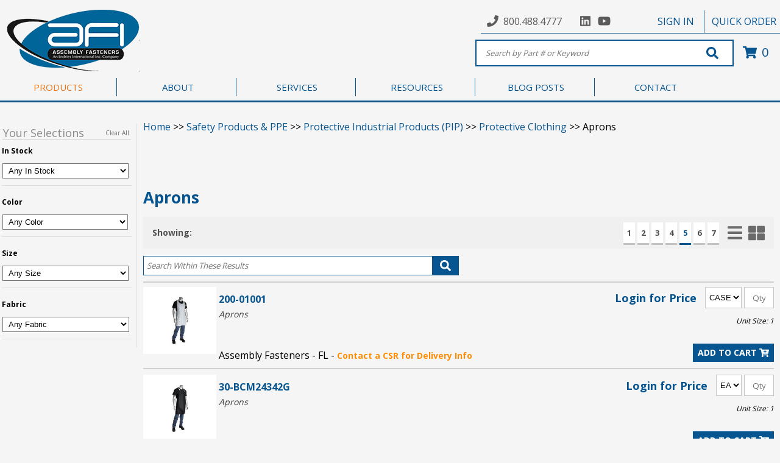

--- FILE ---
content_type: text/html; charset=utf-8
request_url: https://www.afi.cc/products/SAFETY%20PRODUCTS/PIP/PROTECTIVE%20CLOTHING/APRONS.aspx?catlist=1988&CatUid=1594&SearchSource=Pagination&SearchType=AND&forcePrice=False&forceAvailability=False&OrderByColumn=&OrderByDirection=&SearchKey=SK30353AM&CurrentPage=5
body_size: 36422
content:
<!DOCTYPE html PUBLIC "-//W3C//DTD XHTML 1.0 Transitional//EN" "http://www.w3.org/TR/xhtml1/DTD/xhtml1-transitional.dtd">


<html>
	<head>
    	  
	    <title>category search results</title><link type="text/css" href="/SystemFolders/javascripts/themes/base/jquery.ui.all.css" rel="stylesheet" >
<link type="text/css" href="/SystemFolders/javascripts/themes/base/jquery.ui.autocomplete.css" rel="stylesheet" >
<link type="text/css" href="/SystemFolders/p21stylesheets/uibaseautocomplete.css" rel="stylesheet" >
<LINK REL="stylesheet" HREF="/SystemFolders/p21stylesheets/calendar-blue.css" TITLE="B2BSeller Style Sheet" >
<link type="text/css" href="/SystemFolders/p21stylesheets/jquery.simplemodal.css" rel="stylesheet" >
<link type="text/css" href="/SystemFolders/p21stylesheets/jquery.cluetip.css" rel="stylesheet" >
<link type="text/css" href="/SystemFolders/p21stylesheets/jcarousel.css" rel="stylesheet" >
<link type="text/css" href="/SystemFolders/p21stylesheets/jquery.autocomplete.css" rel="stylesheet" >
<script language="javascript" src="/SystemFolders/javascripts/P21Javascript.js" type="text/javascript"></script>
<script type='text/javascript' src='/SystemFolders/javascripts/calendar.js'></script>
<script type='text/javascript' src='/SystemFolders/javascripts/calendar-en.js'></script>
<script type='text/javascript' src='/SystemFolders/javascripts/calendar-setup.js'></script>
<script type='text/javascript' src='/SystemFolders/javascripts/morecalendar.js'></script>

<script type='text/javascript'>var virtualPath = '';</script>
<script type='text/javascript' src='/SystemFolders/javascripts/MiniCart.js'></script>
<script type='text/javascript' src='/SystemFolders/javascripts/PopupMessage.js'></script>
<script type='text/javascript' src='/SystemFolders/javascripts/attributesContainer.js'></script>
<script type="text/javascript" src="/SystemFolders/javascripts/jquery-latest.js"></script>
<script type="text/javascript" src="/SystemFolders/javascripts/jquery.cluetip.js"></script>
<script type="text/javascript" src="/SystemFolders/javascripts/jquery.popmenu.js"></script>
<script type="text/javascript" src="/SystemFolders/javascripts/jquery.autocomplete-min.js"></script>
<script type="text/javascript" src="/SystemFolders/javascripts/jquery.jcarousel.min.js"></script>
<script language='javascript' type='text/javascript' src='/SystemFolders/javascripts/jquery-ui-1.8.18.custom.min.js'></script>
<script type="text/javascript" src="/SystemFolders/jstree/jquery.jstree.js"></script>
<script type="text/javascript" src="/SystemFolders/javascripts/P21JQuery.js"></script>
<script type="text/javascript" src="/SystemFolders/javascripts/AJAXItemSearchAutoComplete.js"></script>
<script type="text/javascript" src="/SystemFolders/javascripts/AJAXAutoComplete.js"></script>
<script type="text/javascript" src="/SystemFolders/javascripts/jquery.validate.min.js"></script>
<script type="text/javascript" src="/SystemFolders/javascripts/jquery.simplemodal.js"></script>
<script type="text/javascript" src="/SystemFolders/javascripts/PromoEmail.js"></script>
<script type="text/javascript">
(function($)
{
$(document).ready(function() {
$('.ajaxpopuphide').removeAttr('class');
$('a.ajaxpop').cluetip({dropShadow: false, onShow: function (ct, ci) {ModifyMainTable(true, false, true, ci);}});
$('.ajaxpoplocal').cluetip({local:true});
$('.openmodal').click(function (e) {
e.preventDefault();
$('#' + this.id + '_Content').modal({ closeHTML: "<a href='#' title='Close' class='modal-close'>x</a>"});
});
});
$(document).ready(function(){
$('ul.FlyoutMenu').popMenu();
});
})(jQuery);
</script>
<!-- Global site tag (gtag.js) - Google Analytics -->
<script async src="https://www.googletagmanager.com/gtag/js?id=UA-136115307-1"></script>
<script>
  window.dataLayer = window.dataLayer || [];
  function gtag(){dataLayer.push(arguments);}
  gtag('js', new Date());

  gtag('config', 'UA-136115307-1');
</script>



	    <script type="text/javascript">
	        try {
	            var oWaitMsg;

	            if (document.getElementById) {
	                oWaitMsg = document.getElementById("waitmsg");
	                if (oWaitMsg)
	                    oWaitMsg.parentNode.removeChild(oWaitMsg);
	            }
	            else if (document.all) {
	                oWaitMsg = document.all["waitmsg"];
	                if (oWaitMsg)
	                    oWaitMsg.parentNode.removeChild(oWaitMsg);
	            }
	        }
	        catch (e) {
	        }
	        
	    </script>
	</head>
	<body id="ctl00_BodyMaster">
    
    

	<!-- Epicor B2B Seller Website -->
		<!-- Begin Page Specific Content -->
		<table id="MainTable" class="P21Main" CellPadding="0" CellSpacing="0">	
				<tr class="P21MainTR">
					<td class="P21MainTD" valign="Top">
						<table ID="Table1" class="P21SystemHeader" CellSpacing="0" CellPadding="0">
							<tr ID="Tablerow1">
								<td ID="Tablerow1cell1">
									<!-- Begin Header Specific Content -->
									<table class="Header" border="0" cellpadding="0" cellspacing="0"><tr class='HeaderImportHTMLTR' ><td class='HeaderImportHTMLFeatureCell'>



                                    <!DOCTYPE html>
                                    <html lang="en">

                                    <head>
                                        <title>Header</title>
                                        <!-- GLOBAL JAVASCRIPT -->
                                        <script type="text/javascript"
                                            src="/customer/asfain/b2bse/js/Global.js"></script>

                                        <!-- ICONS -->
                                        <script defer
                                            src="https://use.fontawesome.com/releases/v5.0.7/js/all.js"></script>
                                        <link href="https://fonts.googleapis.com/icon?family=Material+Icons"
                                            rel="stylesheet">

                                        <!-- GLOBAL STYLES -->
                                        <link type="text/css" href="/customer/asfain/b2bse/css/Global.css"
                                            rel="stylesheet">
                                        <link type="text/css" href="/customer/asfain/b2bse/css/GlobalResponsive.css"
                                            rel="stylesheet">

                                        <!-- HEADER STYLES -->
                                        <link type="text/css" href="/customer/asfain/b2bse/css/Header.css"
                                            rel="stylesheet">
                                        <link type="text/css" href="/customer/asfain/b2bse/css/HeaderResponsive.css"
                                            rel="stylesheet">

                                        <!-- NEW ITEMS SLIDER -->
                                        <link type="text/css" href="/customer/asfain/b2bse/css/flickity.css"
                                            rel="stylesheet">
                                        <script type="text/javascript"
                                            src="https://npmcdn.com/flickity@2/dist/flickity.pkgd.js"></script>

                                        <!-- LIGHTBOX -->
                                        <link rel="stylesheet"
                                            href="https://cdnjs.cloudflare.com/ajax/libs/fancybox/3.3.5/jquery.fancybox.min.css" />
                                        <script
                                            src="https://cdnjs.cloudflare.com/ajax/libs/fancybox/3.3.5/jquery.fancybox.min.js"></script>

                                        <!-- SWEETALERT -->
                                        <script type="text/javascript"
                                            src="/customer/asfain/b2bse/plugins/SweetAlert/sweetalert.min.js"></script>
                                        <link type="text/css" rel="stylesheet"
                                            href="/customer/asfain/b2bse/plugins/SweetAlert/sweetalert.css" />

                                        <meta name="format-detection" content="telephone=no">
                                        <meta name="viewport"
                                            content="width=device-width, initial-scale=1, maximum-scale=1, user-scalable=0" />

                                        <!-- FONTS -->
                                        <link
                                            href="https://fonts.googleapis.com/css?family=Open+Sans:300,400,700&display=swap"
                                            rel="stylesheet">

                                        <!--[if lte IE 9]>
        <link rel="stylesheet" href="https://use.fontawesome.com/releases/v5.1.0/css/all.css" integrity="sha384-lKuwvrZot6UHsBSfcMvOkWwlCMgc0TaWr+30HWe3a4ltaBwTZhyTEggF5tJv8tbt"
            crossorigin="anonymous">
        <link type="text/css" href="/customer/asfain/b2bse/css/IE9.css" rel="stylesheet">
    <![endif]-->

                                        <!--[if lte IE 8]>
        <link type="text/css" href="/customer/asfain/b2bse/css/IE8.css" rel="stylesheet">
        <link rel="stylesheet" href="/customer/asfain/font-awesome/css/font-awesome.min.css">
    <![endif]-->

                                        <style>
                                            head {
                                                background-color: whitesmoke;
                                            }

                                            body {
                                                background-color: whitesmoke;
                                            }
                                        </style>

                                    </head>

                                    <body>

                                        <!-- CAT SLIDER -->
                                        <link rel="stylesheet" type="text/css"
                                            href="/customer/asfain/b2bse/plugins/slick/slick.css" />
                                        <link rel="stylesheet" type="text/css"
                                            href="/customer/asfain/b2bse/plugins/slick/slick-theme.css" />
                                        <script type="text/javascript"
                                            src="/customer/asfain/b2bse/plugins/slick/slick.min.js"></script>

                                        <input type="hidden" id="LogonImageLink" value="Logon" />

                                        <div id="HeaderWrapper">
                                            <!-- TOP NAVIGATION -->
                                            <div id="TopNavigationWrapper">
                                                <div class="TopNavigation">
                                                    <!-- PHONE / SOCIAL MEDIA -->
                                                    <div id="HeaderContact">
                                                        <div id="HeaderPhone">
                                                            <i class="fas fa-phone"></i> <a
                                                                href="tel:8004884777">800.488.4777</a>
                                                        </div>
                                                        <div id="HeaderSocialMedia">
                                                            <a href="https://www.linkedin.com/company/assemblyfasteners"
                                                                target="_blank"><i class="fab fa-linkedin"></i></a>
                                                            <a href="https://www.youtube.com/channel/UCQynHw8NpvdxSfKHaIjSM4g"
                                                                target="_blank"><i class="fab fa-youtube"></i></a>

                                                            <!--  <a href="https://twitter.com/AssemblyFast" target="_blank"><i class="fab fa-twitter"></i></a>
			<a href="https://www.facebook.com/assemblyfastenersinc/" target="_blank"><i class="fab fa-facebook-square"></i></a>
                        <a href="https://www.pinterest.com/afi_inc/" target="_blank"><i class="fab fa-pinterest"></i></a>
                        <a href="https://www.instagram.com/assemblyfasteners/" target="_blank"><i class="fab fa-instagram"></i></a>
			-->
                                                        </div>
                                                    </div>


                                                    <!-- LOGIN WITH LOGIN AND ACCOUNT DROPDOWN -->
                                                    <span class="Welcome"></span>
                                                    <div id="HeaderSignIn" style="display: none;">
                                                        <a href="#"></i>SIGN IN</a>
                                                    </div>

                                                    <div id="HeaderAccount" style="display: none;">
                                                        <a
                                                            href="/default.aspx?page=My%20account%20profile"></i>ACCOUNT</a>
                                                        <span id="MsgAlertBubble"></span>
                                                        <div id="Dropdown" style="display: none;">
                                                            <ul>
                                                                <li><a href="/Default.aspx?Page=Logon">Sign Out</a></li>
                                                                <li><a href="/default.aspx?page=My%20account%20profile">Account
                                                                        Profile</a></li>
                                                                <li><a
                                                                        href="/?page=customer&file=customer/asfain/customerpages/Welcome.htm">Shopper
                                                                        Page</a></li>
                                                                <li><a
                                                                        href="/Default.aspx?page=My%20Account%20Shopping%20List%20Select">Shopping
                                                                        Lists</a></li>
                                                                <li><a class="AccountSubCat"
                                                                        href="/Default.aspx?Page=My Account Select&amp;Type=My Account Invoice List">Invoices</a>
                                                                </li>
                                                                <li><a class="AccountSubCat"
                                                                        href="/Default.aspx?Page=Past Purchases Select">Purchase
                                                                        History</a></li>
                                                                <li><a class="AccountSubCat"
                                                                        href="/Default.aspx?Page=My Account Select&amp;Type=My Account Open Order List">Open
                                                                        Orders</a></li>
                                                                <li><a class="AccountSubCat"
                                                                        href="/Default.aspx?Page=My Account Select&amp;Type=My Account Open Quote List">Open
                                                                        Quotes</a></li>
                                                                <li><a class="AccountSubCat"
                                                                        href="/Default.aspx?Page=My Account Select&amp;Type=My Account Open AR List">Open
                                                                        Payables</a></li>
                                                                <li><a class="AccountSubCat" id="SuspendedOrders"
                                                                        href="/Default.aspx?Page=My Account Select&amp;Type=My Account Suspended Orders List">Suspended
                                                                        Orders</a></li>
                                                                <li><a class="AccountSubCat"
                                                                        href="/content.aspx?file=afipages/afilogin.aspx">AFI
                                                                        CMI Program</a></li>
                                                            </ul>
                                                        </div>
                                                    </div>


                                                    <!-- QUICK ORDER PAD -->
                                                    <div id="HeaderQuickPadButton"><a
                                                            href="/default.aspx?page=quick%20orderPad">QUICK ORDER</a>
                                                    </div>


                                                </div>
                                            </div>



                                            <!-- BEGIN HEADER -->
                                            <div id="Header">
                                                <!-- LOGO -->
                                                <div class="HeaderLogoWrapper">
                                                    <a href="/">
                                                        <img class="HeaderLogo"
                                                            src="/customer/asfain/images/Header/HeaderLogo_Endries.png"
                                                            alt="Logo" />
                                                    </a>
                                                </div>

                                                <!-- LOGIN POP UP -->
                                                <div id="HeaderLogin" style="display: none;">
                                                    <div class="CloseIcon">
                                                        <i id="CloseSignIn" class="fa fa-times"></i>
                                                    </div>
                                                    <div id="HeaderLoginContent">
                                                        <form id="LoginFormWrapper" method="post"
                                                            action="/default.aspx?page=Logon" name="Logon_RSide">
                                                            <div id="ErrorWrapper">
                                                                <div id="LoginError"></div>
                                                            </div>
                                                            <div id="LoginFormContent">
                                                                <h1 id="HeaderLoginTitle">Sign In</h1>
                                                                <div class="LoginInput">
                                                                    <span class="LoginIcon"><i
                                                                            class="fas fa-envelope"></i></span>
                                                                    <input type="text" id="txtHeaderEmail"
                                                                        name="txtEmail" size="40" maxlength="50"
                                                                        class="LogonEmailTextBox"
                                                                        placeholder="Email Address*">
                                                                </div>

                                                                <div class="LoginInput">
                                                                    <span class="LoginInput">
                                                                        <i class="fas fa-key"></i>
                                                                        <!--[if lte IE 8]>
                                        <i class="icon-lock"></i>
                                    <![endif]-->
                                                                    </span>
                                                                    <input type="password" id="txtPassword"
                                                                        name="txtPassword" size="10" maxlength="15"
                                                                        class="LogonPasswordTextBox"
                                                                        placeholder="Password*">
                                                                </div>

                                                                <input type="button" class="MainButton"
                                                                    id="HeaderLoginSubmit" value="SUBMIT" />
                                                                <input style="display: none;" type="image"
                                                                    id="RealHeaderLoginSubmit"
                                                                    name="SubmitLogon_Content"
                                                                    src="/contentonly.aspx?file=images/buttons/submit_b.gif"
                                                                    style="width: 85px;">

                                                                <div id="LoginLinks">
                                                                    <input id="forgotpasswordlink" type="hidden"
                                                                        value="javascript:openWindow(|Default.aspx?Page=Forgot Password&amp;ContentPage=TRUE|,|ForgotPassword|,|720|,|430|,|no|,|yes|,|no|,|no|);">
                                                                    <a id="HeaderForgotPassWord"
                                                                        href="javascript:openWindow('Default.aspx?Page=Forgot Password&ContentPage=TRUE','ForgotPassword','360','215','no','yes','no','no');"
                                                                        class="Logonlogonlink">Forgot Password?</a>
                                                                </div>

                                                                <div id="LoginSeperator">
                                                                    <hr>
                                                                    <span>OR</span>
                                                                </div>

                                                                <div id="LoginRegister">
                                                                    <div>Don't have online access?</div>
                                                                    <a href="/default.aspx?Page=New%20Shopper">Request
                                                                        Online Access</a>
                                                                    <br><br>
                                                                    <div>Not an AFI Customer?</div>
                                                                    <a href="/default.aspx?Page=New+Customer">Sign
                                                                        Up</a>
                                                                </div>
                                                            </div>
                                                            <input type="hidden" name="SubmitLogon_Content.x" value="1">
                                                        </form>
                                                    </div>
                                                </div>
                                                <div id="SignInBG" style="display: none"></div>

                                                <!-- SEARCH BOX -->
                                                <div id="MainSearchWrapper">
                                                    <!-- MOBILE NAVIGATION -->
                                                    <div id="MobileMenu" onclick="myFunction(this)">
                                                        <div class="bar1"></div>
                                                        <div class="bar2"></div>
                                                        <div class="bar3"></div>
                                                    </div>

                                                    <nav id="MobileNavigation" style="display: none;">
                                                        <ul>
                                                            <li id="MobileSignOut"><a
                                                                    href="/Default.aspx?Page=Logon">Sign Out</a></li>
                                                            <li class="MobileNavLi"><a id="Account" href="#">Account <i
                                                                        class="fas fa-caret-down"></i> </a>
                                                                <ul class="MobileNavSub" style="display: none;">
                                                                    <li><a
                                                                            href="/default.aspx?page=Shopping%20Cart%20Upload">Upload
                                                                            List to Cart</a></li>
                                                                    <li><a href="/default.aspx?page=rfq%20cart">Request
                                                                            for Quote</a></li>
                                                                    <li><a
                                                                            href="/default.aspx?page=My%20account%20profile">Account
                                                                            Profile</a></li>
                                                                    <li><a
                                                                            href="/?page=customer&file=customer/asfain/customerpages/Welcome.htm">Shopper
                                                                            Page</a></li>
                                                                    <li><a
                                                                            href="/Default.aspx?page=My%20Account%20Shopping%20List%20Select">Shopping
                                                                            Lists</a></li>
                                                                    <li><a
                                                                            href="/Default.aspx?Page=My Account Select&amp;Type=My Account Invoice List">Invoices</a>
                                                                    </li>
                                                                    <li><a
                                                                            href="/Default.aspx?Page=Past Purchases Select">Purchase
                                                                            History</a></li>
                                                                    <li><a
                                                                            href="/Default.aspx?Page=My Account Select&amp;Type=My Account Open Order List">Open
                                                                            Orders</a></li>
                                                                    <li><a
                                                                            href="/Default.aspx?Page=My Account Select&amp;Type=My Account Open Quote List">Open
                                                                            Quotes</a></li>
                                                                    <li><a
                                                                            href="/Default.aspx?Page=My Account Select&amp;Type=My Account Open AR List">Open
                                                                            Payables</a></li>
                                                                    <li><a
                                                                            href="/Default.aspx?Page=My Account Select&amp;Type=My Account Suspended Orders List">Suspended
                                                                            Orders</a></li>
                                                                    <li><a
                                                                            href="/content.aspx?file=afipages/afilogin.aspx">AFI
                                                                            CMI Program</a></li>

                                                                </ul>
                                                            </li>
                                                            <li class="MobileNavLi"><a id="About" href="#">About <i
                                                                        class="fas fa-caret-down"></i></a>
                                                                <ul class="MobileNavSub" style="display: none;">
                                                                    <!-- <li><a href="/?page=customer&file=customer/asfain/customerpages/About/Corona.htm">Coronavirus</a></li>-->
                                                                    <li><a
                                                                            href="/?page=customer&file=customer/asfain/customerpages/About/Events.htm">Events</a>
                                                                    </li>
                                                                    <li><a
                                                                            href="/?page=customer&file=customer/asfain/customerpages/About/FAQ.htm">FAQ</a>
                                                                    </li>
                                                                    <li><a
                                                                            href="/?page=customer&file=customer/asfain/customerpages/About/Links.htm">Links</a>
                                                                    </li>
                                                                    <li><a
                                                                            href="/?page=customer&file=customer/asfain/customerpages/About/QualityAssurance.htm">Quality
                                                                            Assurance</a></li>
                                                                </ul>
                                                            </li>
                                                            <li class="MobileNavLi"><a id="Services" href="#">Services
                                                                    <i class="fas fa-caret-down"></i> </a>
                                                                <ul class="MobileNavSub" style="display: none;">
                                                                    <li><a
                                                                            href="/?page=customer&file=customer/asfain/customerpages/Services/iBinDrop.htm">iBin</a>
                                                                    </li>
                                                                    <li><a
                                                                            href="/?page=customer&file=customer/asfain/customerpages/Services/Vending.htm">Vending</a>
                                                                    </li>
                                                                    <li><a
                                                                            href="/?page=customer&file=customer/asfain/customerpages/Services/CMI.htm">Customer
                                                                            Managed Inventory (CMI)</a></li>
                                                                    <li><a
                                                                            href="/?page=customer&file=customer/asfain/customerpages/Services/VMI.htm">Vendor
                                                                            Managed Inventory (VMI)</a></li>

                                                                </ul>
                                                            </li>
                                                            <li class="MobileNavLi"><a id="Resources" href="#">Resources
                                                                    <i class="fas fa-caret-down"></i> </a>
                                                                <ul class="MobileNavSub" style="display: none;">
                                                                    <li><a
                                                                            href="/?page=customer&file=customer/asfain/customerpages/Resources/LineCard.htm">Line
                                                                            Card</a></li>
                                                                    <li><a
                                                                            href="/?page=customer&file=customer/asfain/customerpages/Resources/Catalogs.htm">Catalogs</a>
                                                                    </li>
                                                                    <li><a
                                                                            href="/?page=customer&file=customer/asfain/customerpages/Resources/DIN.htm">DIN
                                                                            Number Lookup</a></li>
                                                                    
                                                            <li><a href="/customer/asfain/PDFS/us-to-metric-conversion-chart.pdf"
                                                                    target="_blank">US to Metric Fastener Size
                                                                    Conversion Chart</a></li>
                                                            <li><a
                                                                    href="/?page=customer&file=customer/asfain/customerpages/Resources/Video Library.htm">Video
                                                                    Library</a></li>
                                                        </ul>
                                                        </li>
                                                        <li class="MobileNavLi"><a id="Careers" href="#">Careers <i
                                                                    class="fas fa-caret-down"></i></a>
                                                            <ul class="MobileNavSub" style="display: none;">
                                                                <li><a
                                                                        href="https://www.afi.cc/customer/asfain/b2bse/includes/ContactUs.aspx">Contact
                                                                        Us</a></li>
                                                                <li><a
                                                                        href="/?page=customer&file=customer/asfain/customerpages/Resources/JobOpportunities.htm">Career
                                                                        Opportunities</a></li>
                                                                <li><a
                                                                        href="https://www.afi.cc/customer/asfain/b2bse/includes/Careers.aspx">Job
                                                                        Application</a></li>
                                                            </ul>
                                                        </li>

                                                        </ul>
                                                    </nav>

                                                    <!-- SEARCH FORM -->
                                                    <form action="/default.aspx?page=Item Search Results" method="post"
                                                        name="Product_Search_Header" id="SearchForm"
                                                        onsubmit="DoSearch(txtSearchText.value); return false;">
                                                        <input name="txtSearchText"
                                                            placeholder="Search by Part # or Keyword" type="text"
                                                            class="Search SearchBox" autocomplete="off"
                                                            id="SearchBox" /><!--
                 -->
                                                        <div class="IconWrap">
                                                            <button type="submit" id="SearchButton">
                                                                <i class="fa fa-search" aria-hidden="true"></i>
                                                                <!--[if lte IE 8]>
                                <i class="icon-search"></i>
                           <![endif]-->
                                                            </button>
                                                        </div>
                                                        <input name="SearchFieldsList" value="Keyword" type="hidden">
                                                        <input name="SearchSource" value="ProductSearch" type="hidden">
                                                    </form>
                                                    <!-- UNHIDE LABELLED JQUERY IN GLOBAL.JS FOR CART FUNCTIONALITY -->
                                                    <a id="CartBox" href="/default.aspx?page=shopping%20cart"
                                                        class="MyCart ShoppingCartLink" minicartdisplay="TRUE"
                                                        onmouseout="MM_swapImgRestore(); "
                                                        onmouseover="MM_swapImage('viewcart',1); displayMiniCart('/SystemFolders/p21customerpages/MiniShoppingCartView.aspx?');">
                                                        <i class="fa fa-shopping-cart"></i>
                                                        <!--[if lte IE 8]>
                            <i class="icon-shopping-cart"></i>
                    <![endif]-->
                                                        <span class="ItemCount">0</span></a>
                                                </div>

                                                <script type="text/javascript">
                                                    $(document).ready(function () {
                                                        $('body').on('hover', 'ul#HeaderProducts > li > a', function () {
                                                            $('ul#HeaderProducts > li > a').removeAttr('class');
                                                            $(this).addClass('active');
                                                        });

                                                        $('.ViewAllCats').hover(function () {
                                                            $('ul#HeaderProducts > li > a').removeAttr('class');
                                                        });
                                                    });

                                                </script>

                                                <!-- MAIN NAVIGATION MENU -->
                                                <div id="SubHeaderWrapper">
                                                    <ul id="SubHeader">
                                                        <li id="ProductsLink"><a
                                                                href="/?page=customer&file=customer/asfain/b2bse/includes/shop.aspx">PRODUCTS</a>
                                                            
                                                                    <ul id="HeaderProducts">
                                                                
                                                        <li>
                                                            <a
                                                                href='/products/ABRASIVES.aspx'>
                                                                Abrasives
                                                            </a>
                                                            
                                                                    <ul class="ProductsSub1">
                                                                        <div class="ProductsSub1Wrap">
                                                                
                                                                    <a
                                                                        href='/products/ABRASIVES/3M ABRASIVES.aspx'>
                                                                        <div class="Sub1Title">
                                                                            3M Abrasives
                                                                        </div>
                                                                    </a>
                                                                
                                                                    <a
                                                                        href='/products/ABRASIVES/CONTINENTAL.aspx'>
                                                                        <div class="Sub1Title">
                                                                            Continental Abrasives
                                                                        </div>
                                                                    </a>
                                                                
                                                                    <a
                                                                        href='/products/ABRASIVES/DEWALT ABRASIVES.aspx'>
                                                                        <div class="Sub1Title">
                                                                            Dewalt Abrasives
                                                                        </div>
                                                                    </a>
                                                                
                                                                    <a
                                                                        href='/products/ABRASIVES/GEMTEX ABRASIVES.aspx'>
                                                                        <div class="Sub1Title">
                                                                            Gemtex Abrasives
                                                                        </div>
                                                                    </a>
                                                                
                                                                    <a
                                                                        href='/products/ABRASIVES/MERCER ABRASIVES.aspx'>
                                                                        <div class="Sub1Title">
                                                                            Mercer Abrasives
                                                                        </div>
                                                                    </a>
                                                                
                                                                    <a
                                                                        href='/products/ABRASIVES/MIRKA ABRASIVES.aspx'>
                                                                        <div class="Sub1Title">
                                                                            Mirka Abrasives
                                                                        </div>
                                                                    </a>
                                                                
                                                                    <a
                                                                        href='/products/ABRASIVES/NORTON ABRASIVES.aspx'>
                                                                        <div class="Sub1Title">
                                                                            Norton Abrasives
                                                                        </div>
                                                                    </a>
                                                                
                                                                    <a
                                                                        href='/products/ABRASIVES/VSM ABRASIVES.aspx'>
                                                                        <div class="Sub1Title">
                                                                            VSM Abrasives
                                                                        </div>
                                                                    </a>
                                                                
                                                </div>
                                                <!-- <div class="ProductsSub2Wrap">
                                            
                                            </div>-->

                                                </ul>
                                                
                                                </li>
                                                
                                                        <li>
                                                            <a
                                                                href='/products/ADHESIVES.aspx'>
                                                                Adhesives / Sealants / Epoxy
                                                            </a>
                                                            
                                                                    <ul class="ProductsSub1">
                                                                        <div class="ProductsSub1Wrap">
                                                                
                                                                    <a
                                                                        href='/products/ADHESIVES/3M.aspx'>
                                                                        <div class="Sub1Title">
                                                                            3M
                                                                        </div>
                                                                    </a>
                                                                
                                                                    <a
                                                                        href='/products/ADHESIVES/LOCTITE.aspx'>
                                                                        <div class="Sub1Title">
                                                                            Loctite
                                                                        </div>
                                                                    </a>
                                                                
                                                                    <a
                                                                        href='/products/ADHESIVES/ND.aspx'>
                                                                        <div class="Sub1Title">
                                                                            ND Industries
                                                                        </div>
                                                                    </a>
                                                                
                                                                    <a
                                                                        href='/products/ADHESIVES/PERMABOND.aspx'>
                                                                        <div class="Sub1Title">
                                                                            Permabond
                                                                        </div>
                                                                    </a>
                                                                
                                                </div>
                                                <!-- <div class="ProductsSub2Wrap">
                                            
                                            </div>-->

                                                </ul>
                                                
                                                </li>
                                                
                                                        <li>
                                                            <a
                                                                href='/products/CABLE TIES.aspx'>
                                                                Cable Ties, Hook & Loop, & Accessories
                                                            </a>
                                                            
                                                                    <ul class="ProductsSub1">
                                                                        <div class="ProductsSub1Wrap">
                                                                
                                                                    <a
                                                                        href='/products/CABLE TIES/3M-CABLE TIES.aspx'>
                                                                        <div class="Sub1Title">
                                                                            3M
                                                                        </div>
                                                                    </a>
                                                                
                                                                    <a
                                                                        href='/products/CABLE TIES/ACT.aspx'>
                                                                        <div class="Sub1Title">
                                                                            Advanced Cable Ties
                                                                        </div>
                                                                    </a>
                                                                
                                                                    <a
                                                                        href='/products/CABLE TIES/AEH.aspx'>
                                                                        <div class="Sub1Title">
                                                                            All Electronic Hardware
                                                                        </div>
                                                                    </a>
                                                                
                                                                    <a
                                                                        href='/products/CABLE TIES/AVERY.aspx'>
                                                                        <div class="Sub1Title">
                                                                            Avery Dennison
                                                                        </div>
                                                                    </a>
                                                                
                                                                    <a
                                                                        href='/products/CABLE TIES/CATAMOUNT.aspx'>
                                                                        <div class="Sub1Title">
                                                                            Catamount
                                                                        </div>
                                                                    </a>
                                                                
                                                                    <a
                                                                        href='/products/CABLE TIES/ESSENTRA - CABLE.aspx'>
                                                                        <div class="Sub1Title">
                                                                            Essentra
                                                                        </div>
                                                                    </a>
                                                                
                                                                    <a
                                                                        href='/products/CABLE TIES/TYTON.aspx'>
                                                                        <div class="Sub1Title">
                                                                            Hellerman Tyton
                                                                        </div>
                                                                    </a>
                                                                
                                                                    <a
                                                                        href='/products/CABLE TIES/HEYCO-CABLE TIES.aspx'>
                                                                        <div class="Sub1Title">
                                                                            Heyco
                                                                        </div>
                                                                    </a>
                                                                
                                                                    <a
                                                                        href='/products/CABLE TIES/KEY-CABLE TIES.aspx'>
                                                                        <div class="Sub1Title">
                                                                            Keystone Electronics
                                                                        </div>
                                                                    </a>
                                                                
                                                                    <a
                                                                        href='/products/CABLE TIES/PANDUIT-CABLE TIES.aspx'>
                                                                        <div class="Sub1Title">
                                                                            Panduit
                                                                        </div>
                                                                    </a>
                                                                
                                                                    <a
                                                                        href='/products/CABLE TIES/RICHCO CABLE TIES.aspx'>
                                                                        <div class="Sub1Title">
                                                                            Richco
                                                                        </div>
                                                                    </a>
                                                                
                                                                    <a
                                                                        href='/products/CABLE TIES/T@@26B.aspx'>
                                                                        <div class="Sub1Title">
                                                                            Thomas & Betts
                                                                        </div>
                                                                    </a>
                                                                
                                                </div>
                                                <!-- <div class="ProductsSub2Wrap">
                                            
                                            </div>-->

                                                </ul>
                                                
                                                </li>
                                                
                                                        <li>
                                                            <a
                                                                href='/products/ELECTRONICHARDWARE.aspx'>
                                                                Electronic Hardware
                                                            </a>
                                                            
                                                                    <ul class="ProductsSub1">
                                                                        <div class="ProductsSub1Wrap">
                                                                
                                                                    <a
                                                                        href='/products/ELECTRONICHARDWARE/AMATOM.aspx'>
                                                                        <div class="Sub1Title">
                                                                            Amatom
                                                                        </div>
                                                                    </a>
                                                                
                                                                    <a
                                                                        href='/products/ELECTRONICHARDWARE/BIVAR-ELEC.aspx'>
                                                                        <div class="Sub1Title">
                                                                            Bivar
                                                                        </div>
                                                                    </a>
                                                                
                                                                    <a
                                                                        href='/products/ELECTRONICHARDWARE/CONCORD.aspx'>
                                                                        <div class="Sub1Title">
                                                                            Concord
                                                                        </div>
                                                                    </a>
                                                                
                                                                    <a
                                                                        href='/products/ELECTRONICHARDWARE/FASCOMP.aspx'>
                                                                        <div class="Sub1Title">
                                                                            Fascomp
                                                                        </div>
                                                                    </a>
                                                                
                                                                    <a
                                                                        href='/products/ELECTRONICHARDWARE/HH SMITH.aspx'>
                                                                        <div class="Sub1Title">
                                                                            HH Smith
                                                                        </div>
                                                                    </a>
                                                                
                                                                    <a
                                                                        href='/products/ELECTRONICHARDWARE/KEYSTONE-ELECTRONIC.aspx'>
                                                                        <div class="Sub1Title">
                                                                            Keystone Electronics
                                                                        </div>
                                                                    </a>
                                                                
                                                                    <a
                                                                        href='/products/ELECTRONICHARDWARE/LYNTRON.aspx'>
                                                                        <div class="Sub1Title">
                                                                            Lyntron
                                                                        </div>
                                                                    </a>
                                                                
                                                                    <a
                                                                        href='/products/ELECTRONICHARDWARE/MUELLER ELECTRIC.aspx'>
                                                                        <div class="Sub1Title">
                                                                            Mueller Electric
                                                                        </div>
                                                                    </a>
                                                                
                                                                    <a
                                                                        href='/products/ELECTRONICHARDWARE/RACO.aspx'>
                                                                        <div class="Sub1Title">
                                                                            Raco
                                                                        </div>
                                                                    </a>
                                                                
                                                                    <a
                                                                        href='/products/ELECTRONICHARDWARE/RAF.aspx'>
                                                                        <div class="Sub1Title">
                                                                            RAF Electronic Hardware
                                                                        </div>
                                                                    </a>
                                                                
                                                                    <a
                                                                        href='/products/ELECTRONICHARDWARE/RICHCO-ELEC.aspx'>
                                                                        <div class="Sub1Title">
                                                                            Richco
                                                                        </div>
                                                                    </a>
                                                                
                                                                    <a
                                                                        href='/products/ELECTRONICHARDWARE/UNICORP.aspx'>
                                                                        <div class="Sub1Title">
                                                                            Unicorp
                                                                        </div>
                                                                    </a>
                                                                
                                                </div>
                                                <!-- <div class="ProductsSub2Wrap">
                                            
                                            </div>-->

                                                </ul>
                                                
                                                </li>
                                                
                                                        <li>
                                                            <a
                                                                href='/products/FASTENERS.aspx'>
                                                                Fasteners Inch and Metric
                                                            </a>
                                                            
                                                                    <ul class="ProductsSub1">
                                                                        <div class="ProductsSub1Wrap">
                                                                
                                                                    <a
                                                                        href='/products/FASTENERS/NYLON.aspx'>
                                                                        <div class="Sub1Title">
                                                                            Nylon Fasteners
                                                                        </div>
                                                                    </a>
                                                                
                                                                    <a
                                                                        href='/products/FASTENERS/WASHERS.aspx'>
                                                                        <div class="Sub1Title">
                                                                            Washers
                                                                        </div>
                                                                    </a>
                                                                
                                                                    <a
                                                                        href='/products/FASTENERS/ANCHORS.aspx'>
                                                                        <div class="Sub1Title">
                                                                            Anchors
                                                                        </div>
                                                                    </a>
                                                                
                                                                    <a
                                                                        href='/products/FASTENERS/INCH.aspx'>
                                                                        <div class="Sub1Title">
                                                                            Inch Fasteners
                                                                        </div>
                                                                    </a>
                                                                
                                                                    <a
                                                                        href='/products/FASTENERS/METRIC.aspx'>
                                                                        <div class="Sub1Title">
                                                                            Metric Fasteners
                                                                        </div>
                                                                    </a>
                                                                
                                                </div>
                                                <!-- <div class="ProductsSub2Wrap">
                                            
                                            </div>-->

                                                </ul>
                                                
                                                </li>
                                                
                                                        <li>
                                                            <a
                                                                href='/products/PEM FASTENERS.aspx'>
                                                                PEM® Clinch Fasteners
                                                            </a>
                                                            
                                                                    <ul class="ProductsSub1">
                                                                        <div class="ProductsSub1Wrap">
                                                                
                                                                    <a
                                                                        href='/products/PEM FASTENERS/INSERTS FOR PLASTIC.aspx'>
                                                                        <div class="Sub1Title">
                                                                            Insert for Plastics
                                                                        </div>
                                                                    </a>
                                                                
                                                                    <a
                                                                        href='/products/PEM FASTENERS/NUTS FOR SHEET METAL.aspx'>
                                                                        <div class="Sub1Title">
                                                                            Nuts For Sheet Metal
                                                                        </div>
                                                                    </a>
                                                                
                                                                    <a
                                                                        href='/products/PEM FASTENERS/STUDS AND PINS FOR SHEET METAL.aspx'>
                                                                        <div class="Sub1Title">
                                                                            Studs and Pins For Sheet Metal
                                                                        </div>
                                                                    </a>
                                                                
                                                                    <a
                                                                        href='/products/PEM FASTENERS/STANDOFFS FOR SHEET METAL.aspx'>
                                                                        <div class="Sub1Title">
                                                                            Standoffs For Sheet Metal
                                                                        </div>
                                                                    </a>
                                                                
                                                                    <a
                                                                        href='/products/PEM FASTENERS/CAPTIVE PANEL SCREWS AND HARDWARE.aspx'>
                                                                        <div class="Sub1Title">
                                                                            Captive Panel Screws And Hardware
                                                                        </div>
                                                                    </a>
                                                                
                                                                    <a
                                                                        href='/products/PEM FASTENERS/SHEET-TO-SHEET ATTACHMENT.aspx'>
                                                                        <div class="Sub1Title">
                                                                            Sheet-To-Sheet Attachment
                                                                        </div>
                                                                    </a>
                                                                
                                                                    <a
                                                                        href='/products/PEM FASTENERS/CABLE TIE-MOUNTS AND HOOKS FOR SHEET METAL.aspx'>
                                                                        <div class="Sub1Title">
                                                                            Cable Tie-Mounts And Hooks For Sheet Metal
                                                                        </div>
                                                                    </a>
                                                                
                                                                    <a
                                                                        href='/products/PEM FASTENERS/FASTENERS FOR MOUNTING INTO PRINTED CIRCUIT BOARDS.aspx'>
                                                                        <div class="Sub1Title">
                                                                            Fasteners For Mounting Into Printed Circuit Boards
                                                                        </div>
                                                                    </a>
                                                                
                                                                    <a
                                                                        href='/products/PEM FASTENERS/MICROPEM.aspx'>
                                                                        <div class="Sub1Title">
                                                                            microPEM®, Self-Clinching - MPP
                                                                        </div>
                                                                    </a>
                                                                
                                                                    <a
                                                                        href='/products/PEM FASTENERS/WELD NUTS.aspx'>
                                                                        <div class="Sub1Title">
                                                                            Weld Nuts
                                                                        </div>
                                                                    </a>
                                                                
                                                                    <a
                                                                        href='/products/PEM FASTENERS/VARIMOUNT.aspx'>
                                                                        <div class="Sub1Title">
                                                                            VariMount® Bonding Fasteners
                                                                        </div>
                                                                    </a>
                                                                
                                                </div>
                                                <!-- <div class="ProductsSub2Wrap">
                                            
                                            </div>-->

                                                </ul>
                                                
                                                </li>
                                                
                                                        <li>
                                                            <a
                                                                href='/products/RIVETS.aspx'>
                                                                Rivets
                                                            </a>
                                                            
                                                                    <ul class="ProductsSub1">
                                                                        <div class="ProductsSub1Wrap">
                                                                
                                                                    <a
                                                                        href='/products/RIVETS/AEH-RIVETS.aspx'>
                                                                        <div class="Sub1Title">
                                                                            All Electronic Hardware
                                                                        </div>
                                                                    </a>
                                                                
                                                                    <a
                                                                        href='/products/RIVETS/KEY-RIVETS.aspx'>
                                                                        <div class="Sub1Title">
                                                                            Rivets
                                                                        </div>
                                                                    </a>
                                                                
                                                                    <a
                                                                        href='/products/RIVETS/MARSON.aspx'>
                                                                        <div class="Sub1Title">
                                                                            Marson
                                                                        </div>
                                                                    </a>
                                                                
                                                                    <a
                                                                        href='/products/RIVETS/EYELETS.aspx'>
                                                                        <div class="Sub1Title">
                                                                            Eyelets
                                                                        </div>
                                                                    </a>
                                                                
                                                                    <a
                                                                        href='/products/RIVETS/BLIND RIVETS.aspx'>
                                                                        <div class="Sub1Title">
                                                                            Blind Rivets
                                                                        </div>
                                                                    </a>
                                                                
                                                                    <a
                                                                        href='/products/RIVETS/RICHCO RIVETS.aspx'>
                                                                        <div class="Sub1Title">
                                                                            Richco
                                                                        </div>
                                                                    </a>
                                                                
                                                                    <a
                                                                        href='/products/RIVETS/AVDEL.aspx'>
                                                                        <div class="Sub1Title">
                                                                            Avdel/Cherry Rivets
                                                                        </div>
                                                                    </a>
                                                                
                                                                    <a
                                                                        href='/products/RIVETS/MS_RIVETS.aspx'>
                                                                        <div class="Sub1Title">
                                                                            AN, MS, NAS Rivets
                                                                        </div>
                                                                    </a>
                                                                
                                                                    <a
                                                                        href='/products/RIVETS/POP.aspx'>
                                                                        <div class="Sub1Title">
                                                                            POP Rivets
                                                                        </div>
                                                                    </a>
                                                                
                                                </div>
                                                <!-- <div class="ProductsSub2Wrap">
                                            
                                            </div>-->

                                                </ul>
                                                
                                                </li>
                                                
                                                        <li>
                                                            <a
                                                                href='/products/SAFETY PRODUCTS.aspx'>
                                                                Safety Products & PPE
                                                            </a>
                                                            
                                                                    <ul class="ProductsSub1">
                                                                        <div class="ProductsSub1Wrap">
                                                                
                                                                    <a
                                                                        href='/products/SAFETY PRODUCTS/3M SAFETY.aspx'>
                                                                        <div class="Sub1Title">
                                                                            3M Safety
                                                                        </div>
                                                                    </a>
                                                                
                                                                    <a
                                                                        href='/products/SAFETY PRODUCTS/AMMEX.aspx'>
                                                                        <div class="Sub1Title">
                                                                            Ammex
                                                                        </div>
                                                                    </a>
                                                                
                                                                    <a
                                                                        href='/products/SAFETY PRODUCTS/PIP.aspx'>
                                                                        <div class="Sub1Title">
                                                                            Protective Industrial Products (PIP)
                                                                        </div>
                                                                    </a>
                                                                
                                                                    <a
                                                                        href='/products/SAFETY PRODUCTS/PYRAMEX.aspx'>
                                                                        <div class="Sub1Title">
                                                                            Pyramex
                                                                        </div>
                                                                    </a>
                                                                
                                                </div>
                                                <!-- <div class="ProductsSub2Wrap">
                                            
                                            </div>-->

                                                </ul>
                                                
                                                </li>
                                                
                                                        <li>
                                                            <a
                                                                href='/products/SOUTHCO.aspx'>
                                                                Southco
                                                            </a>
                                                            
                                                                    <ul class="ProductsSub1">
                                                                        <div class="ProductsSub1Wrap">
                                                                
                                                                    <a
                                                                        href='/products/SOUTHCO/CAM.aspx'>
                                                                        <div class="Sub1Title">
                                                                            Cam / Compression Latches
                                                                        </div>
                                                                    </a>
                                                                
                                                                    <a
                                                                        href='/products/SOUTHCO/PUSH.aspx'>
                                                                        <div class="Sub1Title">
                                                                            Push to Close Latches
                                                                        </div>
                                                                    </a>
                                                                
                                                                    <a
                                                                        href='/products/SOUTHCO/ROTARY.aspx'>
                                                                        <div class="Sub1Title">
                                                                            Rotary Latch Systems
                                                                        </div>
                                                                    </a>
                                                                
                                                                    <a
                                                                        href='/products/SOUTHCO/DRAW.aspx'>
                                                                        <div class="Sub1Title">
                                                                            Draw Latches
                                                                        </div>
                                                                    </a>
                                                                
                                                                    <a
                                                                        href='/products/SOUTHCO/SWING.aspx'>
                                                                        <div class="Sub1Title">
                                                                            Swinghandle & Multipoint Systems
                                                                        </div>
                                                                    </a>
                                                                
                                                                    <a
                                                                        href='/products/SOUTHCO/ENTRY.aspx'>
                                                                        <div class="Sub1Title">
                                                                            Entry Door Latches & Locks
                                                                        </div>
                                                                    </a>
                                                                
                                                                    <a
                                                                        href='/products/SOUTHCO/EAS.aspx'>
                                                                        <div class="Sub1Title">
                                                                            Electronic Access & Locking Solutions
                                                                        </div>
                                                                    </a>
                                                                
                                                                    <a
                                                                        href='/products/SOUTHCO/S-HINGES.aspx'>
                                                                        <div class="Sub1Title">
                                                                            Hinges
                                                                        </div>
                                                                    </a>
                                                                
                                                                    <a
                                                                        href='/products/SOUTHCO/CAPTIVE.aspx'>
                                                                        <div class="Sub1Title">
                                                                            Captive Screws
                                                                        </div>
                                                                    </a>
                                                                
                                                                    <a
                                                                        href='/products/SOUTHCO/QUICK.aspx'>
                                                                        <div class="Sub1Title">
                                                                            Quick Access Fasteners
                                                                        </div>
                                                                    </a>
                                                                
                                                                    <a
                                                                        href='/products/SOUTHCO/INJECT.aspx'>
                                                                        <div class="Sub1Title">
                                                                            Inject / Eject Mechanisms
                                                                        </div>
                                                                    </a>
                                                                
                                                                    <a
                                                                        href='/products/SOUTHCO/DISPLAY.aspx'>
                                                                        <div class="Sub1Title">
                                                                            Display Mounts
                                                                        </div>
                                                                    </a>
                                                                
                                                                    <a
                                                                        href='/products/SOUTHCO/S-HANDLES.aspx'>
                                                                        <div class="Sub1Title">
                                                                            Handles
                                                                        </div>
                                                                    </a>
                                                                
                                                                    <a
                                                                        href='/products/SOUTHCO/CAMLOCKS.aspx'>
                                                                        <div class="Sub1Title">
                                                                            Cam Locks & Lock Plugs
                                                                        </div>
                                                                    </a>
                                                                
                                                                    <a
                                                                        href='/products/SOUTHCO/S-RIVETS.aspx'>
                                                                        <div class="Sub1Title">
                                                                            Rivets & Other Hardware
                                                                        </div>
                                                                    </a>
                                                                
                                                </div>
                                                <!-- <div class="ProductsSub2Wrap">
                                            
                                            </div>-->

                                                </ul>
                                                
                                                </li>
                                                
                                                        <li>
                                                            <a
                                                                href='/products/LATCHES @@26 ACCESS HARDWARE.aspx'>
                                                                Adjustable Handles, Knobs, Plungers, Latches
                                                            </a>
                                                            
                                                                    <ul class="ProductsSub1">
                                                                        <div class="ProductsSub1Wrap">
                                                                
                                                                    <a
                                                                        href='/products/LATCHES @@26 ACCESS HARDWARE/KIPP.aspx'>
                                                                        <div class="Sub1Title">
                                                                            Kipp
                                                                        </div>
                                                                    </a>
                                                                
                                                </div>
                                                <!-- <div class="ProductsSub2Wrap">
                                            
                                            </div>-->

                                                </ul>
                                                
                                                </li>
                                                
                                                        <li>
                                                            <a
                                                                href='/products/BATTERIES.aspx'>
                                                                Batteries & Accessories
                                                            </a>
                                                            
                                                                    <ul class="ProductsSub1">
                                                                        <div class="ProductsSub1Wrap">
                                                                
                                                                    <a
                                                                        href='/products/BATTERIES/MEMORY PROTECT.aspx'>
                                                                        <div class="Sub1Title">
                                                                            Memory Protect
                                                                        </div>
                                                                    </a>
                                                                
                                                                    <a
                                                                        href='/products/BATTERIES/KEY-BATTERIES.aspx'>
                                                                        <div class="Sub1Title">
                                                                            Keystone
                                                                        </div>
                                                                    </a>
                                                                
                                                                    <a
                                                                        href='/products/BATTERIES/ENERGIZER.aspx'>
                                                                        <div class="Sub1Title">
                                                                            Energizer
                                                                        </div>
                                                                    </a>
                                                                
                                                                    <a
                                                                        href='/products/BATTERIES/RAYOVAC.aspx'>
                                                                        <div class="Sub1Title">
                                                                            Rayovac
                                                                        </div>
                                                                    </a>
                                                                
                                                </div>
                                                <!-- <div class="ProductsSub2Wrap">
                                            
                                            </div>-->

                                                </ul>
                                                
                                                </li>
                                                
                                                        <li>
                                                            <a
                                                                href='/products/BUMPONS.aspx'>
                                                                Bumpons & Bumpers
                                                            </a>
                                                            
                                                                    <ul class="ProductsSub1">
                                                                        <div class="ProductsSub1Wrap">
                                                                
                                                                    <a
                                                                        href='/products/BUMPONS/AEH-BUMPERS.aspx'>
                                                                        <div class="Sub1Title">
                                                                            All Electronic Hardware
                                                                        </div>
                                                                    </a>
                                                                
                                                                    <a
                                                                        href='/products/BUMPONS/KEY-BUMPERS.aspx'>
                                                                        <div class="Sub1Title">
                                                                            Keystone Electronics
                                                                        </div>
                                                                    </a>
                                                                
                                                                    <a
                                                                        href='/products/BUMPONS/3M - BUMPONS.aspx'>
                                                                        <div class="Sub1Title">
                                                                            3M Bumpons
                                                                        </div>
                                                                    </a>
                                                                
                                                                    <a
                                                                        href='/products/BUMPONS/BUMPER SPECIALTY.aspx'>
                                                                        <div class="Sub1Title">
                                                                            Bumper Specialty
                                                                        </div>
                                                                    </a>
                                                                
                                                                    <a
                                                                        href='/products/BUMPONS/ESSENTRA-BUMP.aspx'>
                                                                        <div class="Sub1Title">
                                                                            Essentra
                                                                        </div>
                                                                    </a>
                                                                
                                                                    <a
                                                                        href='/products/BUMPONS/ITW FASTEX.aspx'>
                                                                        <div class="Sub1Title">
                                                                            ITW Fastex
                                                                        </div>
                                                                    </a>
                                                                
                                                                    <a
                                                                        href='/products/BUMPONS/RICHCO-BUMPERS.aspx'>
                                                                        <div class="Sub1Title">
                                                                            Richco
                                                                        </div>
                                                                    </a>
                                                                
                                                </div>
                                                <!-- <div class="ProductsSub2Wrap">
                                            
                                            </div>-->

                                                </ul>
                                                
                                                </li>
                                                
                                                        <li>
                                                            <a
                                                                href='/products/HOLE PLUG.aspx'>
                                                                Caps, Hole Plugs & Strain Relief
                                                            </a>
                                                            
                                                                    <ul class="ProductsSub1">
                                                                        <div class="ProductsSub1Wrap">
                                                                
                                                                    <a
                                                                        href='/products/HOLE PLUG/KEYSTONE-HOLE PLUG.aspx'>
                                                                        <div class="Sub1Title">
                                                                            Keystone Electronics
                                                                        </div>
                                                                    </a>
                                                                
                                                                    <a
                                                                        href='/products/HOLE PLUG/RICHCO-HOLE PLUG.aspx'>
                                                                        <div class="Sub1Title">
                                                                            Richco
                                                                        </div>
                                                                    </a>
                                                                
                                                </div>
                                                <!-- <div class="ProductsSub2Wrap">
                                            
                                            </div>-->

                                                </ul>
                                                
                                                </li>
                                                
                                                        <li>
                                                            <a
                                                                href='/products/CARD GUIDES @@26 EJECTORS.aspx'>
                                                                Card Guides & Ejectors
                                                            </a>
                                                            
                                                                    <ul class="ProductsSub1">
                                                                        <div class="ProductsSub1Wrap">
                                                                
                                                                    <a
                                                                        href='/products/CARD GUIDES @@26 EJECTORS/AEH-CARD GUIDES.aspx'>
                                                                        <div class="Sub1Title">
                                                                            All Electronic Hardware
                                                                        </div>
                                                                    </a>
                                                                
                                                                    <a
                                                                        href='/products/CARD GUIDES @@26 EJECTORS/ESSENTRA-CAR GUIDES.aspx'>
                                                                        <div class="Sub1Title">
                                                                            Essentra
                                                                        </div>
                                                                    </a>
                                                                
                                                                    <a
                                                                        href='/products/CARD GUIDES @@26 EJECTORS/RICHCO CARD.aspx'>
                                                                        <div class="Sub1Title">
                                                                            Richco
                                                                        </div>
                                                                    </a>
                                                                
                                                                    <a
                                                                        href='/products/CARD GUIDES @@26 EJECTORS/UNITRACK.aspx'>
                                                                        <div class="Sub1Title">
                                                                            Unitrack
                                                                        </div>
                                                                    </a>
                                                                
                                                </div>
                                                <!-- <div class="ProductsSub2Wrap">
                                            
                                            </div>-->

                                                </ul>
                                                
                                                </li>
                                                
                                                        <li>
                                                            <a
                                                                href='/products/CASTERS @@26 LEVERS.aspx'>
                                                                Casters, Levers, & Feet
                                                            </a>
                                                            
                                                                    <ul class="ProductsSub1">
                                                                        <div class="ProductsSub1Wrap">
                                                                
                                                                    <a
                                                                        href='/products/CASTERS @@26 LEVERS/BUCKEYE FASTENERS.aspx'>
                                                                        <div class="Sub1Title">
                                                                            Buckeye Fasteners
                                                                        </div>
                                                                    </a>
                                                                
                                                                    <a
                                                                        href='/products/CASTERS @@26 LEVERS/E.R WAGNER.aspx'>
                                                                        <div class="Sub1Title">
                                                                            E.R. Wagner
                                                                        </div>
                                                                    </a>
                                                                
                                                                    <a
                                                                        href='/products/CASTERS @@26 LEVERS/FAULTLESS.aspx'>
                                                                        <div class="Sub1Title">
                                                                            Faultless
                                                                        </div>
                                                                    </a>
                                                                
                                                </div>
                                                <!-- <div class="ProductsSub2Wrap">
                                            
                                            </div>-->

                                                </ul>
                                                
                                                </li>
                                                

                                                    <div class="ViewAllCats"><a
                                                            href="/?page=customer&file=customer/asfain/b2bse/includes/shop.aspx">View
                                                            All Categories</a></div>

                                                    
                                                        </ul>
                                                
                                                </li><!--
                -->
                                                <li id="AboutLink" class="DesktopOnly Dropdown"><a
                                                        href="/?page=customer&file=customer/asfain/customerpages/About/About.htm">ABOUT</a>
                                                    <ul class="DropdownLvl2">
                                                        <!-- <li><a href="/?page=customer&file=customer/asfain/customerpages/About/Corona.htm">Coronavirus</a></li> -->
                                                        <li><a
                                                                href="/?page=customer&file=customer/asfain/customerpages/About/Events.htm">Events</a>
                                                        </li>
                                                        <li><a
                                                                href="/?page=customer&file=customer/asfain/customerpages/About/FAQ.htm">FAQ</a>
                                                        </li>
                                                        <li><a
                                                                href="/?page=customer&file=customer/asfain/customerpages/About/Links.htm">Links</a>
                                                        </li>
                                                        <li><a
                                                                href="/?page=customer&file=customer/asfain/customerpages/About/QualityAssurance.htm">Quality
                                                                Assurance</a></li>
                                                    </ul>
                                                </li><!--
                -->
                                                <li id="ServicesLink" class="DesktopOnly Dropdown"><a
                                                        href="/?page=customer&file=customer/asfain/customerpages/Services/Services.htm">SERVICES
                                                    </a>
                                                    <ul class="DropdownLvl2">
                                                        <li><a
                                                                href="/?page=customer&file=customer/asfain/customerpages/Services/iBinDrop.htm">iBin</a>
                                                        </li>
                                                        <li><a
                                                                href="/?page=customer&file=customer/asfain/customerpages/Services/Vending.htm">Vending</a>
                                                        </li>
                                                        <li><a
                                                                href="/?page=customer&file=customer/asfain/customerpages/Services/CMI.htm">Customer
                                                                Managed Inventory (CMI)</a></li>
                                                        <li><a
                                                                href="/?page=customer&file=customer/asfain/customerpages/Services/VMI.htm">Vendor
                                                                Managed Inventory (VMI)</a></li>

                                                    </ul>
                                                </li><!--
                -->
                                                <li id="ResourcesLink" class="DesktopOnly Dropdown"><a
                                                        href="/?page=customer&file=customer/asfain/customerpages/Resources/Resources.htm">RESOURCES</a>
                                                    <ul class="DropdownLvl2">
                                                        <li><a
                                                                href="/?page=customer&file=customer/asfain/customerpages/Resources/LineCard.htm">Line
                                                                Card</a></li>
                                                        <li><a
                                                                href="/?page=customer&file=customer/asfain/customerpages/Resources/Catalogs.htm">Catalogs</a>
                                                        </li>
                                                        <li><a
                                                                href="/?page=customer&file=customer/asfain/customerpages/Resources/DIN.htm">DIN
                                                                Number Lookup</a></li>
                                                        <li><a href="/customer/asfain/PDFS/us-to-metric-conversion-chart.pdf"
                                                                target="_blank">US to Metric Fastener Size Conversion
                                                                Chart</a></li>
                                                        <li><a
                                                                href="/?page=customer&file=customer/asfain/customerpages/Resources/VideoLibrary.htm">Video
                                                                Library</a></li>
                                                        
                                                </ul>
                                                </li><!--
                -->
                                                <li id="KnowledgeCenterLink" class="DesktopOnly Dropdown"><a
                                                        href="/?page=customer&file=customer/asfain/customerpages/Blog/Blog.htm">BLOG
                                                        POSTS</a>
                                                </li><!--
              -->
                                                <li id="ContactLink" class="Dropdown"><a
                                                        href="/customer/asfain/b2bse/includes/ContactUs.aspx">CONTACT</a>
                                                    <ul class="DropdownLvl2">
                                                        <li><a
                                                                href="https://www.afi.cc/customer/asfain/b2bse/includes/ContactUs.aspx">Contact
                                                                Us</a></li>
                                                        <li><a
                                                                href="/?page=customer&file=customer/asfain/customerpages/Resources/JobOpportunities.htm">Career
                                                                Opportunities</a></li>
                                                        <li><a
                                                                href="https://www.afi.cc/customer/asfain/b2bse/includes/Careers.aspx">Job
                                                                Application</a></li>
                                                    </ul>
                                                </li>
                                                </ul>
                                            </div>
                                        </div>

                                        <script type="text/javascript">
                                            $(document).ready(function () {


                                                // ON HOVER OF HEADER CAT, UPDATE PROMO AREA TO CAT IMG
                                                $('#HeaderProducts a:not(.MainButton)').hover(function () {
                                                    var CatID = $(this).attr('data');
                                                    var CatName = $(this).text();
                                                    $('.ProductsSub2Wrap').html('<h2>' + CatName + '</h2><br><img src="/customer/asfain/images/subcats/' + CatID + '.jpg"  onerror="javascript:this.src=\'/SystemFolders/p21images/spacer.gif\'">');
                                                });


                                                //ANONYMOUS SETTINGS
                                                if ($('#LogonImageLink').val() == "LogOff") {
                                                    // YOU ARE LOGGED IN
                                                    $('.LoginLink').text('Sign Out');
                                                    $('.LogStatus').text('Sign Out');

                                                    $('#HeaderSignOut').show();
                                                    $('#HeaderSignIn').hide();

                                                    var ShopperName = $('input[name="ShopperName"]').val();
                                                    var CustomerName = $('input[name="CustomerName"]').val();

                                                    $('#WelcomeWrapper').html('<div id="HeaderWelcomeBack"><b>Signed In As:</b> ' + ShopperName + ' - ' + CustomerName + "</div>");

                                                    $('#HighlightSpotlight').html(
                                                        '<span id="HighlightSpotlightTitle"> Welcome Back, <span style="color: #2b5597;"><strong>' + ShopperName + '</strong></span> </span>' +
                                                        '<a id="HighlightsButton" class="MainButton" href="?page=customer&file=customer/asfain/b2bse/includes/shop.aspx">SHOP NOW</a>'
                                                    );
                                                }
                                                else {
                                                    // YOU ARE LOGGED OUT
                                                    $('#HeaderSignIn').show();
                                                    $('#HeaderSignOut').hide();
                                                    $('#MobileSignOut').hide();
                                                }


                                                // HOVER DELAY FOR MY ACCOUNT
                                                var timeoutId;
                                                $("#HeaderAccount").hover(function () {
                                                    if (!timeoutId) {
                                                        timeoutId = window.setTimeout(function () {
                                                            timeoutId = null;
                                                            $("#Dropdown").slideDown('fast');
                                                        }, 250);
                                                    }
                                                },
                                                    function () {
                                                        if (timeoutId) {
                                                            window.clearTimeout(timeoutId);
                                                            timeoutId = null;
                                                        }
                                                        else {
                                                            $("#Dropdown").slideUp('fast');
                                                        }
                                                    });


                                                var $content = $("#MobileNavigation").hide();
                                                $("#MobileMenu").on("click", function (e) {
                                                    $(this).toggleClass("Expanded");
                                                    $content.slideToggle();
                                                });


                                                var delay = 1000, setTimeoutConst;
                                                $('#NavProducts').on('hover', function () {
                                                    setTimeoutConst = setTimeout(function () {
                                                        //do something
                                                    }, delay);
                                                }, function () {
                                                    clearTimeout(setTimeoutConst);

                                                });

                                                setTimeout(
                                                    function () {

                                                        if ($('#LogonImageLink').val() == "LogOff") {
                                                            // YOU ARE LOGGED IN
                                                            var ShopperName = $('input[name="ShopperName"]').val();
                                                            var CustomerName = $('input[name="CustomerName"]').val();

                                                            $('#HeaderAccount').removeAttr('style');
                                                            $('.LoginLink').html('Sign Out');
                                                            $('.WelcomeBar').removeAttr('style');
                                                            $('.Welcome').removeAttr('style');
                                                            $('.LogonLink').removeAttr('style');
                                                            $('.LoginLink').html('Sign Out');

                                                            $('.Welcome').html('Welcome, <b>' + ShopperName + '</b>');


                                                        }
                                                        else {
                                                            $('#HeaderSignIn').removeAttr('style');
                                                        }

                                                        // ADMIN AND CUSTOMER ADMIN LINKS
                                                        if ($('input[name="ShopperRole"]').val() == "2") {
                                                            $('.Welcome').append('<a style="margin-left: 20px; color: #47be12; font-weight: bold;" href="/?page=admin+page">Admin</a>');
                                                        }
                                                        else if ($('input[name="ShopperRole"]').val() == "6") {
                                                            $('.Welcome').append('<a style="margin-left: 20px; color: #47be12; font-weight: bold;" href="/?page=customer+admin">Customer Admin</a>');
                                                        }
                                                    }, 500);
                                            });


                                            //MOBILE MENU BARS/X TOGGLE
                                            function myFunction(x) {
                                                x.classList.toggle("change");
                                            }


                                            $('#ResourcesLink, #ProductsLink, #AboutLink').hover(
                                                function () {
                                                    $(this).find('.svg-inline--fa').removeClass('svg-inline--fa fa-caret-down fa-w-10');
                                                    $(this).find('.svg-inline--fa').addClass('svg-inline--fa fa-caret-right fa-w-6');
                                                }, function () {
                                                    $(this).find('.svg-inline--fa').removeClass('svg-inline--fa fa-caret-right fa-w-6');
                                                    $(this).find('.svg-inline--fa').addClass('svg-inline--fa fa-caret-down fa-w-10');
                                                }
                                            );



                                        </script>


                                    </body>

                                    </html></td></tr></table>
								</td>
							</tr>
						</table>
						<table ID="Table2" class="P21SystemBody" CellSpacing="0" CellPadding="0">
							<tr ID="Tablerow2">
								<td ID="Tablerow2cell1" valign="Top" class="P21SystemLSide">
									<!-- Begin Left Side Specific Content -->
									<table class="LSide" border="0" cellpadding="0" cellspacing="0"><tr><td>
    <table class="AttributesContainerTable" id="AttributesContainerTable">
	<tr class="AttributesContainerTableTR_RefineResults" id="AttributesContainerTableTR_RefineResults">
  <td class="AttributesContainerTableTD_RefineResults" id="AttributesContainerTableTD_RefineResults">
    <table class="AttributesRefineResultsTable" id="AttributesRefineResultsTable">
      <tr class="AttributesRefineResultsTableTR_Title">
        <td class="AttributesRefineResultsTableTD_Title">
          <table class="RefineResultsTitleTable">
            <tr class="RefineResultsTitleTableTR">
              <td class="RefineResultsTitleTableTD_Title">
                <span>Your Selections</span>
              </td>
              <td class="RefineResultsTitleTableTD_ClearAll">
                <a href="javascript:void(0)" id="ClearAll" onClick="clearAllAttributeValues();">Clear All</a>
              </td>
          </table>
        </td>
      </tr>
      <tr class="AttributesRefineResultsTableTR_AttributeName" id="AttributesRefineResultsTableTR_AttributeName_InStock">
  <td class="AttributesRefineResultsTableTD_AttributeName">
    <table class="AttributeRRTable" id="AttributeRRTable_InStock">
      <tr class="AttributeRRTableTR_AttributeName" id="AttributeRRTableTR_AttributeName_InStock">
        <td class="AttributeRRTableTD_AttributeName" id="AttributeRRTableTD_AttributeName_InStock">In Stock</td>
        <td class="AttributeRRTableTD_AttributeName_Clear">
          <!--
            <a href="javascript:void(0)" id="InStock_Clear" onClick="clearAttributeValues('InStock');">Clear</a>
          -->
        </td>
      </tr>
      <tr class="AttributeRRTableTR_AttributeValue" id="AttributeRRTableTR_AttributeValue_No" onmouseover="this.className='AttributeRRTableTR_AttributeValue_Over';" onmouseout="this.className='AttributeRRTableTR_AttributeValue';">
  <td class="AttributeRRTableTD_AttributeValue">
      <img class="AttributeRRTableTD_AttributeValue_RemoveImage" id="AttributeRRTableTD_AttributeValue_RemoveImage_No" src="/SystemFolders/p21images/ItemAttributeRemove.gif" title="Click to remove" align="left" onClick="clearAttribute('No', 'InStock');">
      No
  </td>
  <td></td>
</tr>

<script language="javascript">
  //document.getElementById("AttributeRRTableTD_AttributeValue_RemoveImage_No").src = document.getElementById("AttributeRRTableTD_AttributeValue_RemoveImage_No").src.split("SystemFolders")[0] + PathName + "/SystemFolders" + document.getElementById("AttributeRRTableTD_AttributeValue_RemoveImage_No").src.split("SystemFolders")[1];

  setDisplayValue("AttributeRRTableTR_AttributeValue_No", false, "AttributeRRTableTR_AttributeName_InStock")
</script><tr class="AttributeRRTableTR_AttributeValue" id="AttributeRRTableTR_AttributeValue_Yes" onmouseover="this.className='AttributeRRTableTR_AttributeValue_Over';" onmouseout="this.className='AttributeRRTableTR_AttributeValue';">
  <td class="AttributeRRTableTD_AttributeValue">
      <img class="AttributeRRTableTD_AttributeValue_RemoveImage" id="AttributeRRTableTD_AttributeValue_RemoveImage_Yes" src="/SystemFolders/p21images/ItemAttributeRemove.gif" title="Click to remove" align="left" onClick="clearAttribute('Yes', 'InStock');">
      Yes
  </td>
  <td></td>
</tr>

<script language="javascript">
  //document.getElementById("AttributeRRTableTD_AttributeValue_RemoveImage_Yes").src = document.getElementById("AttributeRRTableTD_AttributeValue_RemoveImage_Yes").src.split("SystemFolders")[0] + PathName + "/SystemFolders" + document.getElementById("AttributeRRTableTD_AttributeValue_RemoveImage_Yes").src.split("SystemFolders")[1];

  setDisplayValue("AttributeRRTableTR_AttributeValue_Yes", false, "AttributeRRTableTR_AttributeName_InStock")
</script>
    </table>
  </td>
</tr>

<script language="javascript">
  setDisplayName("AttributesRefineResultsTableTR_AttributeName_InStock", false)
</script>

<tr class="AttributesRefineResultsTableTR_AttributeName" id="AttributesRefineResultsTableTR_AttributeName_Color">
  <td class="AttributesRefineResultsTableTD_AttributeName">
    <table class="AttributeRRTable" id="AttributeRRTable_Color">
      <tr class="AttributeRRTableTR_AttributeName" id="AttributeRRTableTR_AttributeName_Color">
        <td class="AttributeRRTableTD_AttributeName" id="AttributeRRTableTD_AttributeName_Color">Color</td>
        <td class="AttributeRRTableTD_AttributeName_Clear">
          <!--
            <a href="javascript:void(0)" id="Color_Clear" onClick="clearAttributeValues('Color');">Clear</a>
          -->
        </td>
      </tr>
      <tr class="AttributeRRTableTR_AttributeValue" id="AttributeRRTableTR_AttributeValue_Black" onmouseover="this.className='AttributeRRTableTR_AttributeValue_Over';" onmouseout="this.className='AttributeRRTableTR_AttributeValue';">
  <td class="AttributeRRTableTD_AttributeValue">
      <img class="AttributeRRTableTD_AttributeValue_RemoveImage" id="AttributeRRTableTD_AttributeValue_RemoveImage_Black" src="/SystemFolders/p21images/ItemAttributeRemove.gif" title="Click to remove" align="left" onClick="clearAttribute('Black', 'Color');">
      Black
  </td>
  <td></td>
</tr>

<script language="javascript">
  //document.getElementById("AttributeRRTableTD_AttributeValue_RemoveImage_Black").src = document.getElementById("AttributeRRTableTD_AttributeValue_RemoveImage_Black").src.split("SystemFolders")[0] + PathName + "/SystemFolders" + document.getElementById("AttributeRRTableTD_AttributeValue_RemoveImage_Black").src.split("SystemFolders")[1];

  setDisplayValue("AttributeRRTableTR_AttributeValue_Black", false, "AttributeRRTableTR_AttributeName_Color")
</script><tr class="AttributeRRTableTR_AttributeValue" id="AttributeRRTableTR_AttributeValue_Blue" onmouseover="this.className='AttributeRRTableTR_AttributeValue_Over';" onmouseout="this.className='AttributeRRTableTR_AttributeValue';">
  <td class="AttributeRRTableTD_AttributeValue">
      <img class="AttributeRRTableTD_AttributeValue_RemoveImage" id="AttributeRRTableTD_AttributeValue_RemoveImage_Blue" src="/SystemFolders/p21images/ItemAttributeRemove.gif" title="Click to remove" align="left" onClick="clearAttribute('Blue', 'Color');">
      Blue
  </td>
  <td></td>
</tr>

<script language="javascript">
  //document.getElementById("AttributeRRTableTD_AttributeValue_RemoveImage_Blue").src = document.getElementById("AttributeRRTableTD_AttributeValue_RemoveImage_Blue").src.split("SystemFolders")[0] + PathName + "/SystemFolders" + document.getElementById("AttributeRRTableTD_AttributeValue_RemoveImage_Blue").src.split("SystemFolders")[1];

  setDisplayValue("AttributeRRTableTR_AttributeValue_Blue", false, "AttributeRRTableTR_AttributeName_Color")
</script><tr class="AttributeRRTableTR_AttributeValue" id="AttributeRRTableTR_AttributeValue_Clear" onmouseover="this.className='AttributeRRTableTR_AttributeValue_Over';" onmouseout="this.className='AttributeRRTableTR_AttributeValue';">
  <td class="AttributeRRTableTD_AttributeValue">
      <img class="AttributeRRTableTD_AttributeValue_RemoveImage" id="AttributeRRTableTD_AttributeValue_RemoveImage_Clear" src="/SystemFolders/p21images/ItemAttributeRemove.gif" title="Click to remove" align="left" onClick="clearAttribute('Clear', 'Color');">
      Clear
  </td>
  <td></td>
</tr>

<script language="javascript">
  //document.getElementById("AttributeRRTableTD_AttributeValue_RemoveImage_Clear").src = document.getElementById("AttributeRRTableTD_AttributeValue_RemoveImage_Clear").src.split("SystemFolders")[0] + PathName + "/SystemFolders" + document.getElementById("AttributeRRTableTD_AttributeValue_RemoveImage_Clear").src.split("SystemFolders")[1];

  setDisplayValue("AttributeRRTableTR_AttributeValue_Clear", false, "AttributeRRTableTR_AttributeName_Color")
</script><tr class="AttributeRRTableTR_AttributeValue" id="AttributeRRTableTR_AttributeValue_Green" onmouseover="this.className='AttributeRRTableTR_AttributeValue_Over';" onmouseout="this.className='AttributeRRTableTR_AttributeValue';">
  <td class="AttributeRRTableTD_AttributeValue">
      <img class="AttributeRRTableTD_AttributeValue_RemoveImage" id="AttributeRRTableTD_AttributeValue_RemoveImage_Green" src="/SystemFolders/p21images/ItemAttributeRemove.gif" title="Click to remove" align="left" onClick="clearAttribute('Green', 'Color');">
      Green
  </td>
  <td></td>
</tr>

<script language="javascript">
  //document.getElementById("AttributeRRTableTD_AttributeValue_RemoveImage_Green").src = document.getElementById("AttributeRRTableTD_AttributeValue_RemoveImage_Green").src.split("SystemFolders")[0] + PathName + "/SystemFolders" + document.getElementById("AttributeRRTableTD_AttributeValue_RemoveImage_Green").src.split("SystemFolders")[1];

  setDisplayValue("AttributeRRTableTR_AttributeValue_Green", false, "AttributeRRTableTR_AttributeName_Color")
</script><tr class="AttributeRRTableTR_AttributeValue" id="AttributeRRTableTR_AttributeValue_White" onmouseover="this.className='AttributeRRTableTR_AttributeValue_Over';" onmouseout="this.className='AttributeRRTableTR_AttributeValue';">
  <td class="AttributeRRTableTD_AttributeValue">
      <img class="AttributeRRTableTD_AttributeValue_RemoveImage" id="AttributeRRTableTD_AttributeValue_RemoveImage_White" src="/SystemFolders/p21images/ItemAttributeRemove.gif" title="Click to remove" align="left" onClick="clearAttribute('White', 'Color');">
      White
  </td>
  <td></td>
</tr>

<script language="javascript">
  //document.getElementById("AttributeRRTableTD_AttributeValue_RemoveImage_White").src = document.getElementById("AttributeRRTableTD_AttributeValue_RemoveImage_White").src.split("SystemFolders")[0] + PathName + "/SystemFolders" + document.getElementById("AttributeRRTableTD_AttributeValue_RemoveImage_White").src.split("SystemFolders")[1];

  setDisplayValue("AttributeRRTableTR_AttributeValue_White", false, "AttributeRRTableTR_AttributeName_Color")
</script><tr class="AttributeRRTableTR_AttributeValue" id="AttributeRRTableTR_AttributeValue_Yellow" onmouseover="this.className='AttributeRRTableTR_AttributeValue_Over';" onmouseout="this.className='AttributeRRTableTR_AttributeValue';">
  <td class="AttributeRRTableTD_AttributeValue">
      <img class="AttributeRRTableTD_AttributeValue_RemoveImage" id="AttributeRRTableTD_AttributeValue_RemoveImage_Yellow" src="/SystemFolders/p21images/ItemAttributeRemove.gif" title="Click to remove" align="left" onClick="clearAttribute('Yellow', 'Color');">
      Yellow
  </td>
  <td></td>
</tr>

<script language="javascript">
  //document.getElementById("AttributeRRTableTD_AttributeValue_RemoveImage_Yellow").src = document.getElementById("AttributeRRTableTD_AttributeValue_RemoveImage_Yellow").src.split("SystemFolders")[0] + PathName + "/SystemFolders" + document.getElementById("AttributeRRTableTD_AttributeValue_RemoveImage_Yellow").src.split("SystemFolders")[1];

  setDisplayValue("AttributeRRTableTR_AttributeValue_Yellow", false, "AttributeRRTableTR_AttributeName_Color")
</script>
    </table>
  </td>
</tr>

<script language="javascript">
  setDisplayName("AttributesRefineResultsTableTR_AttributeName_Color", false)
</script>

<tr class="AttributesRefineResultsTableTR_AttributeName" id="AttributesRefineResultsTableTR_AttributeName_Size">
  <td class="AttributesRefineResultsTableTD_AttributeName">
    <table class="AttributeRRTable" id="AttributeRRTable_Size">
      <tr class="AttributeRRTableTR_AttributeName" id="AttributeRRTableTR_AttributeName_Size">
        <td class="AttributeRRTableTD_AttributeName" id="AttributeRRTableTD_AttributeName_Size">Size</td>
        <td class="AttributeRRTableTD_AttributeName_Clear">
          <!--
            <a href="javascript:void(0)" id="Size_Clear" onClick="clearAttributeValues('Size');">Clear</a>
          -->
        </td>
      </tr>
      <tr class="AttributeRRTableTR_AttributeValue" id="AttributeRRTableTR_AttributeValue_18@@22" onmouseover="this.className='AttributeRRTableTR_AttributeValue_Over';" onmouseout="this.className='AttributeRRTableTR_AttributeValue';">
  <td class="AttributeRRTableTD_AttributeValue">
      <img class="AttributeRRTableTD_AttributeValue_RemoveImage" id="AttributeRRTableTD_AttributeValue_RemoveImage_18@@22" src="/SystemFolders/p21images/ItemAttributeRemove.gif" title="Click to remove" align="left" onClick="clearAttribute('18@@22', 'Size');">
      18"
  </td>
  <td></td>
</tr>

<script language="javascript">
  //document.getElementById("AttributeRRTableTD_AttributeValue_RemoveImage_18@@22").src = document.getElementById("AttributeRRTableTD_AttributeValue_RemoveImage_18@@22").src.split("SystemFolders")[0] + PathName + "/SystemFolders" + document.getElementById("AttributeRRTableTD_AttributeValue_RemoveImage_18@@22").src.split("SystemFolders")[1];

  setDisplayValue("AttributeRRTableTR_AttributeValue_18@@22", false, "AttributeRRTableTR_AttributeName_Size")
</script><tr class="AttributeRRTableTR_AttributeValue" id="AttributeRRTableTR_AttributeValue_24@@22x24@@22" onmouseover="this.className='AttributeRRTableTR_AttributeValue_Over';" onmouseout="this.className='AttributeRRTableTR_AttributeValue';">
  <td class="AttributeRRTableTD_AttributeValue">
      <img class="AttributeRRTableTD_AttributeValue_RemoveImage" id="AttributeRRTableTD_AttributeValue_RemoveImage_24@@22x24@@22" src="/SystemFolders/p21images/ItemAttributeRemove.gif" title="Click to remove" align="left" onClick="clearAttribute('24@@22x24@@22', 'Size');">
      24" x 24"
  </td>
  <td></td>
</tr>

<script language="javascript">
  //document.getElementById("AttributeRRTableTD_AttributeValue_RemoveImage_24@@22 x 24@@22").src = document.getElementById("AttributeRRTableTD_AttributeValue_RemoveImage_24@@22 x 24@@22").src.split("SystemFolders")[0] + PathName + "/SystemFolders" + document.getElementById("AttributeRRTableTD_AttributeValue_RemoveImage_24@@22 x 24@@22").src.split("SystemFolders")[1];

  setDisplayValue("AttributeRRTableTR_AttributeValue_24@@22x24@@22", false, "AttributeRRTableTR_AttributeName_Size")
</script><tr class="AttributeRRTableTR_AttributeValue" id="AttributeRRTableTR_AttributeValue_24@@22x34@@22" onmouseover="this.className='AttributeRRTableTR_AttributeValue_Over';" onmouseout="this.className='AttributeRRTableTR_AttributeValue';">
  <td class="AttributeRRTableTD_AttributeValue">
      <img class="AttributeRRTableTD_AttributeValue_RemoveImage" id="AttributeRRTableTD_AttributeValue_RemoveImage_24@@22x34@@22" src="/SystemFolders/p21images/ItemAttributeRemove.gif" title="Click to remove" align="left" onClick="clearAttribute('24@@22x34@@22', 'Size');">
      24" x 34"
  </td>
  <td></td>
</tr>

<script language="javascript">
  //document.getElementById("AttributeRRTableTD_AttributeValue_RemoveImage_24@@22 x 34@@22").src = document.getElementById("AttributeRRTableTD_AttributeValue_RemoveImage_24@@22 x 34@@22").src.split("SystemFolders")[0] + PathName + "/SystemFolders" + document.getElementById("AttributeRRTableTD_AttributeValue_RemoveImage_24@@22 x 34@@22").src.split("SystemFolders")[1];

  setDisplayValue("AttributeRRTableTR_AttributeValue_24@@22x34@@22", false, "AttributeRRTableTR_AttributeName_Size")
</script><tr class="AttributeRRTableTR_AttributeValue" id="AttributeRRTableTR_AttributeValue_24@@22x36@@22" onmouseover="this.className='AttributeRRTableTR_AttributeValue_Over';" onmouseout="this.className='AttributeRRTableTR_AttributeValue';">
  <td class="AttributeRRTableTD_AttributeValue">
      <img class="AttributeRRTableTD_AttributeValue_RemoveImage" id="AttributeRRTableTD_AttributeValue_RemoveImage_24@@22x36@@22" src="/SystemFolders/p21images/ItemAttributeRemove.gif" title="Click to remove" align="left" onClick="clearAttribute('24@@22x36@@22', 'Size');">
      24" x 36"
  </td>
  <td></td>
</tr>

<script language="javascript">
  //document.getElementById("AttributeRRTableTD_AttributeValue_RemoveImage_24@@22 x 36@@22").src = document.getElementById("AttributeRRTableTD_AttributeValue_RemoveImage_24@@22 x 36@@22").src.split("SystemFolders")[0] + PathName + "/SystemFolders" + document.getElementById("AttributeRRTableTD_AttributeValue_RemoveImage_24@@22 x 36@@22").src.split("SystemFolders")[1];

  setDisplayValue("AttributeRRTableTR_AttributeValue_24@@22x36@@22", false, "AttributeRRTableTR_AttributeName_Size")
</script><tr class="AttributeRRTableTR_AttributeValue" id="AttributeRRTableTR_AttributeValue_24@@22x42@@22" onmouseover="this.className='AttributeRRTableTR_AttributeValue_Over';" onmouseout="this.className='AttributeRRTableTR_AttributeValue';">
  <td class="AttributeRRTableTD_AttributeValue">
      <img class="AttributeRRTableTD_AttributeValue_RemoveImage" id="AttributeRRTableTD_AttributeValue_RemoveImage_24@@22x42@@22" src="/SystemFolders/p21images/ItemAttributeRemove.gif" title="Click to remove" align="left" onClick="clearAttribute('24@@22x42@@22', 'Size');">
      24" x 42"
  </td>
  <td></td>
</tr>

<script language="javascript">
  //document.getElementById("AttributeRRTableTD_AttributeValue_RemoveImage_24@@22 x 42@@22").src = document.getElementById("AttributeRRTableTD_AttributeValue_RemoveImage_24@@22 x 42@@22").src.split("SystemFolders")[0] + PathName + "/SystemFolders" + document.getElementById("AttributeRRTableTD_AttributeValue_RemoveImage_24@@22 x 42@@22").src.split("SystemFolders")[1];

  setDisplayValue("AttributeRRTableTR_AttributeValue_24@@22x42@@22", false, "AttributeRRTableTR_AttributeName_Size")
</script><tr class="AttributeRRTableTR_AttributeValue" id="AttributeRRTableTR_AttributeValue_27@@22x45@@22" onmouseover="this.className='AttributeRRTableTR_AttributeValue_Over';" onmouseout="this.className='AttributeRRTableTR_AttributeValue';">
  <td class="AttributeRRTableTD_AttributeValue">
      <img class="AttributeRRTableTD_AttributeValue_RemoveImage" id="AttributeRRTableTD_AttributeValue_RemoveImage_27@@22x45@@22" src="/SystemFolders/p21images/ItemAttributeRemove.gif" title="Click to remove" align="left" onClick="clearAttribute('27@@22x45@@22', 'Size');">
      27" x 45"
  </td>
  <td></td>
</tr>

<script language="javascript">
  //document.getElementById("AttributeRRTableTD_AttributeValue_RemoveImage_27@@22 x 45@@22").src = document.getElementById("AttributeRRTableTD_AttributeValue_RemoveImage_27@@22 x 45@@22").src.split("SystemFolders")[0] + PathName + "/SystemFolders" + document.getElementById("AttributeRRTableTD_AttributeValue_RemoveImage_27@@22 x 45@@22").src.split("SystemFolders")[1];

  setDisplayValue("AttributeRRTableTR_AttributeValue_27@@22x45@@22", false, "AttributeRRTableTR_AttributeName_Size")
</script><tr class="AttributeRRTableTR_AttributeValue" id="AttributeRRTableTR_AttributeValue_28@@22" onmouseover="this.className='AttributeRRTableTR_AttributeValue_Over';" onmouseout="this.className='AttributeRRTableTR_AttributeValue';">
  <td class="AttributeRRTableTD_AttributeValue">
      <img class="AttributeRRTableTD_AttributeValue_RemoveImage" id="AttributeRRTableTD_AttributeValue_RemoveImage_28@@22" src="/SystemFolders/p21images/ItemAttributeRemove.gif" title="Click to remove" align="left" onClick="clearAttribute('28@@22', 'Size');">
      28"
  </td>
  <td></td>
</tr>

<script language="javascript">
  //document.getElementById("AttributeRRTableTD_AttributeValue_RemoveImage_28@@22").src = document.getElementById("AttributeRRTableTD_AttributeValue_RemoveImage_28@@22").src.split("SystemFolders")[0] + PathName + "/SystemFolders" + document.getElementById("AttributeRRTableTD_AttributeValue_RemoveImage_28@@22").src.split("SystemFolders")[1];

  setDisplayValue("AttributeRRTableTR_AttributeValue_28@@22", false, "AttributeRRTableTR_AttributeName_Size")
</script><tr class="AttributeRRTableTR_AttributeValue" id="AttributeRRTableTR_AttributeValue_28@@22x36@@22" onmouseover="this.className='AttributeRRTableTR_AttributeValue_Over';" onmouseout="this.className='AttributeRRTableTR_AttributeValue';">
  <td class="AttributeRRTableTD_AttributeValue">
      <img class="AttributeRRTableTD_AttributeValue_RemoveImage" id="AttributeRRTableTD_AttributeValue_RemoveImage_28@@22x36@@22" src="/SystemFolders/p21images/ItemAttributeRemove.gif" title="Click to remove" align="left" onClick="clearAttribute('28@@22x36@@22', 'Size');">
      28" x 36"
  </td>
  <td></td>
</tr>

<script language="javascript">
  //document.getElementById("AttributeRRTableTD_AttributeValue_RemoveImage_28@@22 x 36@@22").src = document.getElementById("AttributeRRTableTD_AttributeValue_RemoveImage_28@@22 x 36@@22").src.split("SystemFolders")[0] + PathName + "/SystemFolders" + document.getElementById("AttributeRRTableTD_AttributeValue_RemoveImage_28@@22 x 36@@22").src.split("SystemFolders")[1];

  setDisplayValue("AttributeRRTableTR_AttributeValue_28@@22x36@@22", false, "AttributeRRTableTR_AttributeName_Size")
</script><tr class="AttributeRRTableTR_AttributeValue" id="AttributeRRTableTR_AttributeValue_28@@22x38@@22" onmouseover="this.className='AttributeRRTableTR_AttributeValue_Over';" onmouseout="this.className='AttributeRRTableTR_AttributeValue';">
  <td class="AttributeRRTableTD_AttributeValue">
      <img class="AttributeRRTableTD_AttributeValue_RemoveImage" id="AttributeRRTableTD_AttributeValue_RemoveImage_28@@22x38@@22" src="/SystemFolders/p21images/ItemAttributeRemove.gif" title="Click to remove" align="left" onClick="clearAttribute('28@@22x38@@22', 'Size');">
      28" x 38"
  </td>
  <td></td>
</tr>

<script language="javascript">
  //document.getElementById("AttributeRRTableTD_AttributeValue_RemoveImage_28@@22 x 38@@22").src = document.getElementById("AttributeRRTableTD_AttributeValue_RemoveImage_28@@22 x 38@@22").src.split("SystemFolders")[0] + PathName + "/SystemFolders" + document.getElementById("AttributeRRTableTD_AttributeValue_RemoveImage_28@@22 x 38@@22").src.split("SystemFolders")[1];

  setDisplayValue("AttributeRRTableTR_AttributeValue_28@@22x38@@22", false, "AttributeRRTableTR_AttributeName_Size")
</script><tr class="AttributeRRTableTR_AttributeValue" id="AttributeRRTableTR_AttributeValue_28@@22x46@@22" onmouseover="this.className='AttributeRRTableTR_AttributeValue_Over';" onmouseout="this.className='AttributeRRTableTR_AttributeValue';">
  <td class="AttributeRRTableTD_AttributeValue">
      <img class="AttributeRRTableTD_AttributeValue_RemoveImage" id="AttributeRRTableTD_AttributeValue_RemoveImage_28@@22x46@@22" src="/SystemFolders/p21images/ItemAttributeRemove.gif" title="Click to remove" align="left" onClick="clearAttribute('28@@22x46@@22', 'Size');">
      28" x 46"
  </td>
  <td></td>
</tr>

<script language="javascript">
  //document.getElementById("AttributeRRTableTD_AttributeValue_RemoveImage_28@@22 x 46@@22").src = document.getElementById("AttributeRRTableTD_AttributeValue_RemoveImage_28@@22 x 46@@22").src.split("SystemFolders")[0] + PathName + "/SystemFolders" + document.getElementById("AttributeRRTableTD_AttributeValue_RemoveImage_28@@22 x 46@@22").src.split("SystemFolders")[1];

  setDisplayValue("AttributeRRTableTR_AttributeValue_28@@22x46@@22", false, "AttributeRRTableTR_AttributeName_Size")
</script><tr class="AttributeRRTableTR_AttributeValue" id="AttributeRRTableTR_AttributeValue_28@@22x55@@22" onmouseover="this.className='AttributeRRTableTR_AttributeValue_Over';" onmouseout="this.className='AttributeRRTableTR_AttributeValue';">
  <td class="AttributeRRTableTD_AttributeValue">
      <img class="AttributeRRTableTD_AttributeValue_RemoveImage" id="AttributeRRTableTD_AttributeValue_RemoveImage_28@@22x55@@22" src="/SystemFolders/p21images/ItemAttributeRemove.gif" title="Click to remove" align="left" onClick="clearAttribute('28@@22x55@@22', 'Size');">
      28" x 55"
  </td>
  <td></td>
</tr>

<script language="javascript">
  //document.getElementById("AttributeRRTableTD_AttributeValue_RemoveImage_28@@22 x 55@@22").src = document.getElementById("AttributeRRTableTD_AttributeValue_RemoveImage_28@@22 x 55@@22").src.split("SystemFolders")[0] + PathName + "/SystemFolders" + document.getElementById("AttributeRRTableTD_AttributeValue_RemoveImage_28@@22 x 55@@22").src.split("SystemFolders")[1];

  setDisplayValue("AttributeRRTableTR_AttributeValue_28@@22x55@@22", false, "AttributeRRTableTR_AttributeName_Size")
</script><tr class="AttributeRRTableTR_AttributeValue" id="AttributeRRTableTR_AttributeValue_35@@22x36@@22" onmouseover="this.className='AttributeRRTableTR_AttributeValue_Over';" onmouseout="this.className='AttributeRRTableTR_AttributeValue';">
  <td class="AttributeRRTableTD_AttributeValue">
      <img class="AttributeRRTableTD_AttributeValue_RemoveImage" id="AttributeRRTableTD_AttributeValue_RemoveImage_35@@22x36@@22" src="/SystemFolders/p21images/ItemAttributeRemove.gif" title="Click to remove" align="left" onClick="clearAttribute('35@@22x36@@22', 'Size');">
      35" x 36"
  </td>
  <td></td>
</tr>

<script language="javascript">
  //document.getElementById("AttributeRRTableTD_AttributeValue_RemoveImage_35@@22 x 36@@22").src = document.getElementById("AttributeRRTableTD_AttributeValue_RemoveImage_35@@22 x 36@@22").src.split("SystemFolders")[0] + PathName + "/SystemFolders" + document.getElementById("AttributeRRTableTD_AttributeValue_RemoveImage_35@@22 x 36@@22").src.split("SystemFolders")[1];

  setDisplayValue("AttributeRRTableTR_AttributeValue_35@@22x36@@22", false, "AttributeRRTableTR_AttributeName_Size")
</script><tr class="AttributeRRTableTR_AttributeValue" id="AttributeRRTableTR_AttributeValue_35@@22x45@@22" onmouseover="this.className='AttributeRRTableTR_AttributeValue_Over';" onmouseout="this.className='AttributeRRTableTR_AttributeValue';">
  <td class="AttributeRRTableTD_AttributeValue">
      <img class="AttributeRRTableTD_AttributeValue_RemoveImage" id="AttributeRRTableTD_AttributeValue_RemoveImage_35@@22x45@@22" src="/SystemFolders/p21images/ItemAttributeRemove.gif" title="Click to remove" align="left" onClick="clearAttribute('35@@22x45@@22', 'Size');">
      35" x 45"
  </td>
  <td></td>
</tr>

<script language="javascript">
  //document.getElementById("AttributeRRTableTD_AttributeValue_RemoveImage_35@@22 x 45@@22").src = document.getElementById("AttributeRRTableTD_AttributeValue_RemoveImage_35@@22 x 45@@22").src.split("SystemFolders")[0] + PathName + "/SystemFolders" + document.getElementById("AttributeRRTableTD_AttributeValue_RemoveImage_35@@22 x 45@@22").src.split("SystemFolders")[1];

  setDisplayValue("AttributeRRTableTR_AttributeValue_35@@22x45@@22", false, "AttributeRRTableTR_AttributeName_Size")
</script><tr class="AttributeRRTableTR_AttributeValue" id="AttributeRRTableTR_AttributeValue_35@@22x48@@22" onmouseover="this.className='AttributeRRTableTR_AttributeValue_Over';" onmouseout="this.className='AttributeRRTableTR_AttributeValue';">
  <td class="AttributeRRTableTD_AttributeValue">
      <img class="AttributeRRTableTD_AttributeValue_RemoveImage" id="AttributeRRTableTD_AttributeValue_RemoveImage_35@@22x48@@22" src="/SystemFolders/p21images/ItemAttributeRemove.gif" title="Click to remove" align="left" onClick="clearAttribute('35@@22x48@@22', 'Size');">
      35" x 48"
  </td>
  <td></td>
</tr>

<script language="javascript">
  //document.getElementById("AttributeRRTableTD_AttributeValue_RemoveImage_35@@22 x 48@@22").src = document.getElementById("AttributeRRTableTD_AttributeValue_RemoveImage_35@@22 x 48@@22").src.split("SystemFolders")[0] + PathName + "/SystemFolders" + document.getElementById("AttributeRRTableTD_AttributeValue_RemoveImage_35@@22 x 48@@22").src.split("SystemFolders")[1];

  setDisplayValue("AttributeRRTableTR_AttributeValue_35@@22x48@@22", false, "AttributeRRTableTR_AttributeName_Size")
</script><tr class="AttributeRRTableTR_AttributeValue" id="AttributeRRTableTR_AttributeValue_35@@22x50@@22" onmouseover="this.className='AttributeRRTableTR_AttributeValue_Over';" onmouseout="this.className='AttributeRRTableTR_AttributeValue';">
  <td class="AttributeRRTableTD_AttributeValue">
      <img class="AttributeRRTableTD_AttributeValue_RemoveImage" id="AttributeRRTableTD_AttributeValue_RemoveImage_35@@22x50@@22" src="/SystemFolders/p21images/ItemAttributeRemove.gif" title="Click to remove" align="left" onClick="clearAttribute('35@@22x50@@22', 'Size');">
      35" x 50"
  </td>
  <td></td>
</tr>

<script language="javascript">
  //document.getElementById("AttributeRRTableTD_AttributeValue_RemoveImage_35@@22 x 50@@22").src = document.getElementById("AttributeRRTableTD_AttributeValue_RemoveImage_35@@22 x 50@@22").src.split("SystemFolders")[0] + PathName + "/SystemFolders" + document.getElementById("AttributeRRTableTD_AttributeValue_RemoveImage_35@@22 x 50@@22").src.split("SystemFolders")[1];

  setDisplayValue("AttributeRRTableTR_AttributeValue_35@@22x50@@22", false, "AttributeRRTableTR_AttributeName_Size")
</script><tr class="AttributeRRTableTR_AttributeValue" id="AttributeRRTableTR_AttributeValue_35@@22x55@@22" onmouseover="this.className='AttributeRRTableTR_AttributeValue_Over';" onmouseout="this.className='AttributeRRTableTR_AttributeValue';">
  <td class="AttributeRRTableTD_AttributeValue">
      <img class="AttributeRRTableTD_AttributeValue_RemoveImage" id="AttributeRRTableTD_AttributeValue_RemoveImage_35@@22x55@@22" src="/SystemFolders/p21images/ItemAttributeRemove.gif" title="Click to remove" align="left" onClick="clearAttribute('35@@22x55@@22', 'Size');">
      35" x 55"
  </td>
  <td></td>
</tr>

<script language="javascript">
  //document.getElementById("AttributeRRTableTD_AttributeValue_RemoveImage_35@@22 x 55@@22").src = document.getElementById("AttributeRRTableTD_AttributeValue_RemoveImage_35@@22 x 55@@22").src.split("SystemFolders")[0] + PathName + "/SystemFolders" + document.getElementById("AttributeRRTableTD_AttributeValue_RemoveImage_35@@22 x 55@@22").src.split("SystemFolders")[1];

  setDisplayValue("AttributeRRTableTR_AttributeValue_35@@22x55@@22", false, "AttributeRRTableTR_AttributeName_Size")
</script><tr class="AttributeRRTableTR_AttributeValue" id="AttributeRRTableTR_AttributeValue_OS" onmouseover="this.className='AttributeRRTableTR_AttributeValue_Over';" onmouseout="this.className='AttributeRRTableTR_AttributeValue';">
  <td class="AttributeRRTableTD_AttributeValue">
      <img class="AttributeRRTableTD_AttributeValue_RemoveImage" id="AttributeRRTableTD_AttributeValue_RemoveImage_OS" src="/SystemFolders/p21images/ItemAttributeRemove.gif" title="Click to remove" align="left" onClick="clearAttribute('OS', 'Size');">
      OS
  </td>
  <td></td>
</tr>

<script language="javascript">
  //document.getElementById("AttributeRRTableTD_AttributeValue_RemoveImage_OS").src = document.getElementById("AttributeRRTableTD_AttributeValue_RemoveImage_OS").src.split("SystemFolders")[0] + PathName + "/SystemFolders" + document.getElementById("AttributeRRTableTD_AttributeValue_RemoveImage_OS").src.split("SystemFolders")[1];

  setDisplayValue("AttributeRRTableTR_AttributeValue_OS", false, "AttributeRRTableTR_AttributeName_Size")
</script>
    </table>
  </td>
</tr>

<script language="javascript">
  setDisplayName("AttributesRefineResultsTableTR_AttributeName_Size", false)
</script>

<tr class="AttributesRefineResultsTableTR_AttributeName" id="AttributesRefineResultsTableTR_AttributeName_Fabric">
  <td class="AttributesRefineResultsTableTD_AttributeName">
    <table class="AttributeRRTable" id="AttributeRRTable_Fabric">
      <tr class="AttributeRRTableTR_AttributeName" id="AttributeRRTableTR_AttributeName_Fabric">
        <td class="AttributeRRTableTD_AttributeName" id="AttributeRRTableTD_AttributeName_Fabric">Fabric</td>
        <td class="AttributeRRTableTD_AttributeName_Clear">
          <!--
            <a href="javascript:void(0)" id="Fabric_Clear" onClick="clearAttributeValues('Fabric');">Clear</a>
          -->
        </td>
      </tr>
      <tr class="AttributeRRTableTR_AttributeValue" id="AttributeRRTableTR_AttributeValue_Cotton@@2fDenim" onmouseover="this.className='AttributeRRTableTR_AttributeValue_Over';" onmouseout="this.className='AttributeRRTableTR_AttributeValue';">
  <td class="AttributeRRTableTD_AttributeValue">
      <img class="AttributeRRTableTD_AttributeValue_RemoveImage" id="AttributeRRTableTD_AttributeValue_RemoveImage_Cotton@@2fDenim" src="/SystemFolders/p21images/ItemAttributeRemove.gif" title="Click to remove" align="left" onClick="clearAttribute('Cotton@@2fDenim', 'Fabric');">
      Cotton / Denim
  </td>
  <td></td>
</tr>

<script language="javascript">
  //document.getElementById("AttributeRRTableTD_AttributeValue_RemoveImage_Cotton @@2f Denim").src = document.getElementById("AttributeRRTableTD_AttributeValue_RemoveImage_Cotton @@2f Denim").src.split("SystemFolders")[0] + PathName + "/SystemFolders" + document.getElementById("AttributeRRTableTD_AttributeValue_RemoveImage_Cotton @@2f Denim").src.split("SystemFolders")[1];

  setDisplayValue("AttributeRRTableTR_AttributeValue_Cotton@@2fDenim", false, "AttributeRRTableTR_AttributeName_Fabric")
</script><tr class="AttributeRRTableTR_AttributeValue" id="AttributeRRTableTR_AttributeValue_Denim" onmouseover="this.className='AttributeRRTableTR_AttributeValue_Over';" onmouseout="this.className='AttributeRRTableTR_AttributeValue';">
  <td class="AttributeRRTableTD_AttributeValue">
      <img class="AttributeRRTableTD_AttributeValue_RemoveImage" id="AttributeRRTableTD_AttributeValue_RemoveImage_Denim" src="/SystemFolders/p21images/ItemAttributeRemove.gif" title="Click to remove" align="left" onClick="clearAttribute('Denim', 'Fabric');">
      Denim
  </td>
  <td></td>
</tr>

<script language="javascript">
  //document.getElementById("AttributeRRTableTD_AttributeValue_RemoveImage_Denim").src = document.getElementById("AttributeRRTableTD_AttributeValue_RemoveImage_Denim").src.split("SystemFolders")[0] + PathName + "/SystemFolders" + document.getElementById("AttributeRRTableTD_AttributeValue_RemoveImage_Denim").src.split("SystemFolders")[1];

  setDisplayValue("AttributeRRTableTR_AttributeValue_Denim", false, "AttributeRRTableTR_AttributeName_Fabric")
</script><tr class="AttributeRRTableTR_AttributeValue" id="AttributeRRTableTR_AttributeValue_Kevlar@@2fTwill" onmouseover="this.className='AttributeRRTableTR_AttributeValue_Over';" onmouseout="this.className='AttributeRRTableTR_AttributeValue';">
  <td class="AttributeRRTableTD_AttributeValue">
      <img class="AttributeRRTableTD_AttributeValue_RemoveImage" id="AttributeRRTableTD_AttributeValue_RemoveImage_Kevlar@@2fTwill" src="/SystemFolders/p21images/ItemAttributeRemove.gif" title="Click to remove" align="left" onClick="clearAttribute('Kevlar@@2fTwill', 'Fabric');">
      Kevlar / Twill
  </td>
  <td></td>
</tr>

<script language="javascript">
  //document.getElementById("AttributeRRTableTD_AttributeValue_RemoveImage_Kevlar @@2f Twill").src = document.getElementById("AttributeRRTableTD_AttributeValue_RemoveImage_Kevlar @@2f Twill").src.split("SystemFolders")[0] + PathName + "/SystemFolders" + document.getElementById("AttributeRRTableTD_AttributeValue_RemoveImage_Kevlar @@2f Twill").src.split("SystemFolders")[1];

  setDisplayValue("AttributeRRTableTR_AttributeValue_Kevlar@@2fTwill", false, "AttributeRRTableTR_AttributeName_Fabric")
</script><tr class="AttributeRRTableTR_AttributeValue" id="AttributeRRTableTR_AttributeValue_Neoprene" onmouseover="this.className='AttributeRRTableTR_AttributeValue_Over';" onmouseout="this.className='AttributeRRTableTR_AttributeValue';">
  <td class="AttributeRRTableTD_AttributeValue">
      <img class="AttributeRRTableTD_AttributeValue_RemoveImage" id="AttributeRRTableTD_AttributeValue_RemoveImage_Neoprene" src="/SystemFolders/p21images/ItemAttributeRemove.gif" title="Click to remove" align="left" onClick="clearAttribute('Neoprene', 'Fabric');">
      Neoprene
  </td>
  <td></td>
</tr>

<script language="javascript">
  //document.getElementById("AttributeRRTableTD_AttributeValue_RemoveImage_Neoprene").src = document.getElementById("AttributeRRTableTD_AttributeValue_RemoveImage_Neoprene").src.split("SystemFolders")[0] + PathName + "/SystemFolders" + document.getElementById("AttributeRRTableTD_AttributeValue_RemoveImage_Neoprene").src.split("SystemFolders")[1];

  setDisplayValue("AttributeRRTableTR_AttributeValue_Neoprene", false, "AttributeRRTableTR_AttributeName_Fabric")
</script><tr class="AttributeRRTableTR_AttributeValue" id="AttributeRRTableTR_AttributeValue_NylonCaneMesh" onmouseover="this.className='AttributeRRTableTR_AttributeValue_Over';" onmouseout="this.className='AttributeRRTableTR_AttributeValue';">
  <td class="AttributeRRTableTD_AttributeValue">
      <img class="AttributeRRTableTD_AttributeValue_RemoveImage" id="AttributeRRTableTD_AttributeValue_RemoveImage_NylonCaneMesh" src="/SystemFolders/p21images/ItemAttributeRemove.gif" title="Click to remove" align="left" onClick="clearAttribute('NylonCaneMesh', 'Fabric');">
      Nylon Cane Mesh
  </td>
  <td></td>
</tr>

<script language="javascript">
  //document.getElementById("AttributeRRTableTD_AttributeValue_RemoveImage_Nylon Cane Mesh").src = document.getElementById("AttributeRRTableTD_AttributeValue_RemoveImage_Nylon Cane Mesh").src.split("SystemFolders")[0] + PathName + "/SystemFolders" + document.getElementById("AttributeRRTableTD_AttributeValue_RemoveImage_Nylon Cane Mesh").src.split("SystemFolders")[1];

  setDisplayValue("AttributeRRTableTR_AttributeValue_NylonCaneMesh", false, "AttributeRRTableTR_AttributeName_Fabric")
</script><tr class="AttributeRRTableTR_AttributeValue" id="AttributeRRTableTR_AttributeValue_Polyethylene" onmouseover="this.className='AttributeRRTableTR_AttributeValue_Over';" onmouseout="this.className='AttributeRRTableTR_AttributeValue';">
  <td class="AttributeRRTableTD_AttributeValue">
      <img class="AttributeRRTableTD_AttributeValue_RemoveImage" id="AttributeRRTableTD_AttributeValue_RemoveImage_Polyethylene" src="/SystemFolders/p21images/ItemAttributeRemove.gif" title="Click to remove" align="left" onClick="clearAttribute('Polyethylene', 'Fabric');">
      Polyethylene
  </td>
  <td></td>
</tr>

<script language="javascript">
  //document.getElementById("AttributeRRTableTD_AttributeValue_RemoveImage_Polyethylene").src = document.getElementById("AttributeRRTableTD_AttributeValue_RemoveImage_Polyethylene").src.split("SystemFolders")[0] + PathName + "/SystemFolders" + document.getElementById("AttributeRRTableTD_AttributeValue_RemoveImage_Polyethylene").src.split("SystemFolders")[1];

  setDisplayValue("AttributeRRTableTR_AttributeValue_Polyethylene", false, "AttributeRRTableTR_AttributeName_Fabric")
</script><tr class="AttributeRRTableTR_AttributeValue" id="AttributeRRTableTR_AttributeValue_PVC" onmouseover="this.className='AttributeRRTableTR_AttributeValue_Over';" onmouseout="this.className='AttributeRRTableTR_AttributeValue';">
  <td class="AttributeRRTableTD_AttributeValue">
      <img class="AttributeRRTableTD_AttributeValue_RemoveImage" id="AttributeRRTableTD_AttributeValue_RemoveImage_PVC" src="/SystemFolders/p21images/ItemAttributeRemove.gif" title="Click to remove" align="left" onClick="clearAttribute('PVC', 'Fabric');">
      PVC
  </td>
  <td></td>
</tr>

<script language="javascript">
  //document.getElementById("AttributeRRTableTD_AttributeValue_RemoveImage_PVC").src = document.getElementById("AttributeRRTableTD_AttributeValue_RemoveImage_PVC").src.split("SystemFolders")[0] + PathName + "/SystemFolders" + document.getElementById("AttributeRRTableTD_AttributeValue_RemoveImage_PVC").src.split("SystemFolders")[1];

  setDisplayValue("AttributeRRTableTR_AttributeValue_PVC", false, "AttributeRRTableTR_AttributeName_Fabric")
</script><tr class="AttributeRRTableTR_AttributeValue" id="AttributeRRTableTR_AttributeValue_Sateen" onmouseover="this.className='AttributeRRTableTR_AttributeValue_Over';" onmouseout="this.className='AttributeRRTableTR_AttributeValue';">
  <td class="AttributeRRTableTD_AttributeValue">
      <img class="AttributeRRTableTD_AttributeValue_RemoveImage" id="AttributeRRTableTD_AttributeValue_RemoveImage_Sateen" src="/SystemFolders/p21images/ItemAttributeRemove.gif" title="Click to remove" align="left" onClick="clearAttribute('Sateen', 'Fabric');">
      Sateen
  </td>
  <td></td>
</tr>

<script language="javascript">
  //document.getElementById("AttributeRRTableTD_AttributeValue_RemoveImage_Sateen").src = document.getElementById("AttributeRRTableTD_AttributeValue_RemoveImage_Sateen").src.split("SystemFolders")[0] + PathName + "/SystemFolders" + document.getElementById("AttributeRRTableTD_AttributeValue_RemoveImage_Sateen").src.split("SystemFolders")[1];

  setDisplayValue("AttributeRRTableTR_AttributeValue_Sateen", false, "AttributeRRTableTR_AttributeName_Fabric")
</script><tr class="AttributeRRTableTR_AttributeValue" id="AttributeRRTableTR_AttributeValue_Vinyl" onmouseover="this.className='AttributeRRTableTR_AttributeValue_Over';" onmouseout="this.className='AttributeRRTableTR_AttributeValue';">
  <td class="AttributeRRTableTD_AttributeValue">
      <img class="AttributeRRTableTD_AttributeValue_RemoveImage" id="AttributeRRTableTD_AttributeValue_RemoveImage_Vinyl" src="/SystemFolders/p21images/ItemAttributeRemove.gif" title="Click to remove" align="left" onClick="clearAttribute('Vinyl', 'Fabric');">
      Vinyl
  </td>
  <td></td>
</tr>

<script language="javascript">
  //document.getElementById("AttributeRRTableTD_AttributeValue_RemoveImage_Vinyl").src = document.getElementById("AttributeRRTableTD_AttributeValue_RemoveImage_Vinyl").src.split("SystemFolders")[0] + PathName + "/SystemFolders" + document.getElementById("AttributeRRTableTD_AttributeValue_RemoveImage_Vinyl").src.split("SystemFolders")[1];

  setDisplayValue("AttributeRRTableTR_AttributeValue_Vinyl", false, "AttributeRRTableTR_AttributeName_Fabric")
</script>
    </table>
  </td>
</tr>

<script language="javascript">
  setDisplayName("AttributesRefineResultsTableTR_AttributeName_Fabric", false)
</script>


    </table>
  </td>
</tr>



        <tr class="AttributeTableTR" id="AttributeTableTRInStock">
    <td class="AttributeTableTD" id="AttributeTableTDInStock">
        <table class="AttributeTable" id="AttributeTableInStock">
            <tr class="AttributeTitleTR" id="AttributeTitleTR_InStock" >
                <td class="AttributeTitleTD" id="AttributeTitleTD_InStock">
                    In Stock
                </td>
                <td></td>
             </tr>
            <tr class="AttributeDescriptionTR" id="AttributeDescriptionTR_InStock">
            	<td class="AttributeDescriptionTD" id="AttributeDescriptionTD_InStock">
                  <span class="AttributeDescription">Select In Stock</span>
                </td>
            	<td class="AttributeDescriptionTDClear" id="AttributeDescriptionTDClear_InStock">
                  <span><a href="javascript:void(0)" id="InStock_Clear" onClick="clearAttributeValues('InStock');">Clear</a></span>
                </td>
            </tr>

            <tr class="AttributeSelectTR" id="AttributeSelectTR_InStock">
                <td class="AttributeSelectTD" id="AttributeSelectTD_InStock">
                    <select class="ItemAttributeDD" id="AttributeSelectDD_InStock" AttributeName="In Stock" 
						
						onchange="attributeSelectClicked();" 
						
					>
                        <option value="">Any In Stock</option>
                        <option value="No">No (62)</option><option value="Yes">Yes (3)</option>
                    </select>
                    <script language="javascript">
                        document.getElementById('AttributeSelectDD_InStock').options[0].selected = true;
                    </script>
            </td>
            <td class="AttributeSelectTD"></td>
        </tr>



 
        </table>
 
    </td>
</tr><tr class="AttributeTableTR" id="AttributeTableTRColor">
    <td class="AttributeTableTD" id="AttributeTableTDColor">
        <table class="AttributeTable" id="AttributeTableColor">
            <tr class="AttributeTitleTR" id="AttributeTitleTR_Color" >
                <td class="AttributeTitleTD" id="AttributeTitleTD_Color">
                    Color
                </td>
                <td></td>
             </tr>
            <tr class="AttributeDescriptionTR" id="AttributeDescriptionTR_Color">
            	<td class="AttributeDescriptionTD" id="AttributeDescriptionTD_Color">
                  <span class="AttributeDescription">Select Color</span>
                </td>
            	<td class="AttributeDescriptionTDClear" id="AttributeDescriptionTDClear_Color">
                  <span><a href="javascript:void(0)" id="Color_Clear" onClick="clearAttributeValues('Color');">Clear</a></span>
                </td>
            </tr>

            <tr class="AttributeSelectTR" id="AttributeSelectTR_Color">
                <td class="AttributeSelectTD" id="AttributeSelectTD_Color">
                    <select class="ItemAttributeDD" id="AttributeSelectDD_Color" AttributeName="Color" 
						
						onchange="attributeSelectClicked();" 
						
					>
                        <option value="">Any Color</option>
                        <option value="Black">Black (2)</option><option value="Blue">Blue (32)</option><option value="Clear">Clear (6)</option><option value="Green">Green (5)</option><option value="White">White (19)</option><option value="Yellow">Yellow (1)</option>
                    </select>
                    <script language="javascript">
                        document.getElementById('AttributeSelectDD_Color').options[0].selected = true;
                    </script>
            </td>
            <td class="AttributeSelectTD"></td>
        </tr>



 
        </table>
 
    </td>
</tr><tr class="AttributeTableTR" id="AttributeTableTRSize">
    <td class="AttributeTableTD" id="AttributeTableTDSize">
        <table class="AttributeTable" id="AttributeTableSize">
            <tr class="AttributeTitleTR" id="AttributeTitleTR_Size" >
                <td class="AttributeTitleTD" id="AttributeTitleTD_Size">
                    Size
                </td>
                <td></td>
             </tr>
            <tr class="AttributeDescriptionTR" id="AttributeDescriptionTR_Size">
            	<td class="AttributeDescriptionTD" id="AttributeDescriptionTD_Size">
                  <span class="AttributeDescription">Select Size</span>
                </td>
            	<td class="AttributeDescriptionTDClear" id="AttributeDescriptionTDClear_Size">
                  <span><a href="javascript:void(0)" id="Size_Clear" onClick="clearAttributeValues('Size');">Clear</a></span>
                </td>
            </tr>

            <tr class="AttributeSelectTR" id="AttributeSelectTR_Size">
                <td class="AttributeSelectTD" id="AttributeSelectTD_Size">
                    <select class="ItemAttributeDD" id="AttributeSelectDD_Size" AttributeName="Size" 
						
						onchange="attributeSelectClicked();" 
						
					>
                        <option value="">Any Size</option>
                        <option value="18@@22">18" (4)</option><option value="24@@22 x 24@@22">24" x 24" (1)</option><option value="24@@22 x 34@@22">24" x 34" (1)</option><option value="24@@22 x 36@@22">24" x 36" (3)</option><option value="24@@22 x 42@@22">24" x 42" (1)</option><option value="27@@22 x 45@@22">27" x 45" (1)</option><option value="28@@22">28" (1)</option><option value="28@@22 x 36@@22">28" x 36" (2)</option><option value="28@@22 x 38@@22">28" x 38" (3)</option><option value="28@@22 x 46@@22">28" x 46" (6)</option><option value="28@@22 x 55@@22">28" x 55" (1)</option><option value="35@@22 x 36@@22">35" x 36" (2)</option><option value="35@@22 x 45@@22">35" x 45" (14)</option><option value="35@@22 x 48@@22">35" x 48" (4)</option><option value="35@@22 x 50@@22">35" x 50" (5)</option><option value="35@@22 x 55@@22">35" x 55" (3)</option><option value="OS">OS (13)</option>
                    </select>
                    <script language="javascript">
                        document.getElementById('AttributeSelectDD_Size').options[0].selected = true;
                    </script>
            </td>
            <td class="AttributeSelectTD"></td>
        </tr>



 
        </table>
 
    </td>
</tr><tr class="AttributeTableTR" id="AttributeTableTRFabric">
    <td class="AttributeTableTD" id="AttributeTableTDFabric">
        <table class="AttributeTable" id="AttributeTableFabric">
            <tr class="AttributeTitleTR" id="AttributeTitleTR_Fabric" >
                <td class="AttributeTitleTD" id="AttributeTitleTD_Fabric">
                    Fabric
                </td>
                <td></td>
             </tr>
            <tr class="AttributeDescriptionTR" id="AttributeDescriptionTR_Fabric">
            	<td class="AttributeDescriptionTD" id="AttributeDescriptionTD_Fabric">
                  <span class="AttributeDescription">Select Fabric</span>
                </td>
            	<td class="AttributeDescriptionTDClear" id="AttributeDescriptionTDClear_Fabric">
                  <span><a href="javascript:void(0)" id="Fabric_Clear" onClick="clearAttributeValues('Fabric');">Clear</a></span>
                </td>
            </tr>

            <tr class="AttributeSelectTR" id="AttributeSelectTR_Fabric">
                <td class="AttributeSelectTD" id="AttributeSelectTD_Fabric">
                    <select class="ItemAttributeDD" id="AttributeSelectDD_Fabric" AttributeName="Fabric" 
						
						onchange="attributeSelectClicked();" 
						
					>
                        <option value="">Any Fabric</option>
                        <option value="Cotton @@2f Denim">Cotton / Denim (3)</option><option value="Denim">Denim (12)</option><option value="Kevlar @@2f Twill">Kevlar / Twill (1)</option><option value="Neoprene">Neoprene (1)</option><option value="Nylon Cane Mesh">Nylon Cane Mesh (1)</option><option value="Polyethylene">Polyethylene (3)</option><option value="PVC">PVC (3)</option><option value="Sateen">Sateen (1)</option><option value="Vinyl">Vinyl (23)</option>
                    </select>
                    <script language="javascript">
                        document.getElementById('AttributeSelectDD_Fabric').options[0].selected = true;
                    </script>
            </td>
            <td class="AttributeSelectTD"></td>
        </tr>



 
        </table>
 
    </td>
</tr>
        <tr class="AttributeSubmitTR" id="idAttributeSubmitTR">
            <td class="AttributeSubmitTD" id="idAttributeSubmitTD" category="1594" categoryURL="products/SAFETY PRODUCTS/PIP/PROTECTIVE CLOTHING/APRONS" >
                <input type="button" value="Refine Search" onclick="RefineSearch();" />
                <script language="Javascript">
                    showSubmitButton(false)
                </script>
            </td>
        </tr>
    </table>
</td></tr>


<style>
    select.ItemAttributeDD {
    margin-bottom: 10px !important;
    width: 150px !important;
    margin-left: 5px !important;
}

    .AttributeDescriptionTDClear a {
    position: absolute;
    top: -25px;
    right: 10px;
    color: white !important;
    text-decoration: underline !important;
}
</style><tr class='LSideCatalogTopItemsTR' ><td class='LSideCatalogTopItemsFeatureCell'><table cellpadding="0" cellspacing="0" class="CatalogTopItems_Table">    <tbody class="CatalogTopItemsTableFormat" id="CatalogTopItemsTableFormatTBody" >    <tr class="CatalogTopItemsImageBG" >        <td>            <img class="CatalogTopItems_ImageBG" src="/contentonly.aspx?file=images/spacer.gif" alt="/contentonly.aspx?file=images/ls_onlineCat.png does not exist" />        </td>    </tr>        <tr>            <td>                <table border="0" cellpadding="0" cellspacing="0" class="CatalogTopItems_InnerTable">                <tr class="CatalogTopItemsTableFormat" id="CatalogTopItemsTableFormatTR0" >                    <td class="CatalogTopItems_LSide_CategoryTD" >                        <a id="Category_ABRASIVES" class="CatalogTopItems_CategoryLinks" href="/products/ABRASIVES.aspx">Abrasives                        </a>                    </td>                </tr>                <tr class="CatalogTopItemsTableFormat" id="CatalogTopItemsTableFormatTR1" >                    <td class="CatalogTopItems_LSide_CategoryTD" >                        <a id="Category_ADHESIVES" class="CatalogTopItems_CategoryLinks" href="/products/ADHESIVES.aspx">Adhesives / Sealants / Epoxy                        </a>                    </td>                </tr>                <tr class="CatalogTopItemsTableFormat" id="CatalogTopItemsTableFormatTR2" >                    <td class="CatalogTopItems_LSide_CategoryTD" >                        <a id="Category_CABLETIES" class="CatalogTopItems_CategoryLinks" href="/products/CABLE TIES.aspx">Cable Ties, Hook & Loop, & Accessories                        </a>                    </td>                </tr>                <tr class="CatalogTopItemsTableFormat" id="CatalogTopItemsTableFormatTR3" >                    <td class="CatalogTopItems_LSide_CategoryTD" >                        <a id="Category_ELECTRONICHARDWARE" class="CatalogTopItems_CategoryLinks" href="/products/ELECTRONICHARDWARE.aspx">Electronic Hardware                        </a>                    </td>                </tr>                <tr class="CatalogTopItemsTableFormat" id="CatalogTopItemsTableFormatTR4" >                    <td class="CatalogTopItems_LSide_CategoryTD" >                        <a id="Category_FASTENERS" class="CatalogTopItems_CategoryLinks" href="/products/FASTENERS.aspx">Fasteners Inch and Metric                        </a>                    </td>                </tr>                <tr class="CatalogTopItemsTableFormat" id="CatalogTopItemsTableFormatTR5" >                    <td class="CatalogTopItems_LSide_CategoryTD" >                        <a id="Category_PEMFASTENERS" class="CatalogTopItems_CategoryLinks" href="/products/PEM FASTENERS.aspx">PEM® Clinch Fasteners                        </a>                    </td>                </tr>                <tr class="CatalogTopItemsTableFormat" id="CatalogTopItemsTableFormatTR6" >                    <td class="CatalogTopItems_LSide_CategoryTD" >                        <a id="Category_RIVETS" class="CatalogTopItems_CategoryLinks" href="/products/RIVETS.aspx">Rivets                        </a>                    </td>                </tr>                <tr class="CatalogTopItemsTableFormat" id="CatalogTopItemsTableFormatTR7" >                    <td class="CatalogTopItems_LSide_CategoryTD" >                        <a id="Category_SAFETYPRODUCTS" class="CatalogTopItems_CategoryLinks" href="/products/SAFETY PRODUCTS.aspx">Safety Products & PPE                        </a>                    </td>                </tr>                <tr class="CatalogTopItemsTableFormat" id="CatalogTopItemsTableFormatTR8" >                    <td class="CatalogTopItems_LSide_CategoryTD" >                        <a id="Category_SOUTHCO" class="CatalogTopItems_CategoryLinks" href="/products/SOUTHCO.aspx">Southco                        </a>                    </td>                </tr>                <tr class="CatalogTopItemsTableFormat" id="CatalogTopItemsTableFormatTR9" >                    <td class="CatalogTopItems_LSide_CategoryTD" >                        <a id="Category_LATCHES&ACCESSHARDWARE" class="CatalogTopItems_CategoryLinks" href="/products/LATCHES @@26 ACCESS HARDWARE.aspx">Adjustable Handles, Knobs, Plungers, Latches                        </a>                    </td>                </tr>                <tr class="CatalogTopItemsTableFormat" id="CatalogTopItemsTableFormatTR10" >                    <td class="CatalogTopItems_LSide_CategoryTD" >                        <a id="Category_ANTI-STATIC" class="CatalogTopItems_CategoryLinks" href="/products/ANTI-STATIC.aspx">Anti-Static                        </a>                    </td>                </tr>                <tr class="CatalogTopItemsTableFormat" id="CatalogTopItemsTableFormatTR11" >                    <td class="CatalogTopItems_LSide_CategoryTD" >                        <a id="Category_BATTERIES" class="CatalogTopItems_CategoryLinks" href="/products/BATTERIES.aspx">Batteries & Accessories                        </a>                    </td>                </tr>                <tr class="CatalogTopItemsTableFormat" id="CatalogTopItemsTableFormatTR12" >                    <td class="CatalogTopItems_LSide_CategoryTD" >                        <a id="Category_BUMPONS" class="CatalogTopItems_CategoryLinks" href="/products/BUMPONS.aspx">Bumpons & Bumpers                        </a>                    </td>                </tr>                <tr class="CatalogTopItemsTableFormat" id="CatalogTopItemsTableFormatTR13" >                    <td class="CatalogTopItems_LSide_CategoryTD" >                        <a id="Category_HOLEPLUG" class="CatalogTopItems_CategoryLinks" href="/products/HOLE PLUG.aspx">Caps, Hole Plugs & Strain Relief                        </a>                    </td>                </tr>                <tr class="CatalogTopItemsTableFormat" id="CatalogTopItemsTableFormatTR14" >                    <td class="CatalogTopItems_LSide_CategoryTD" >                        <a id="Category_CARDGUIDES&EJECTORS" class="CatalogTopItems_CategoryLinks" href="/products/CARD GUIDES @@26 EJECTORS.aspx">Card Guides & Ejectors                        </a>                    </td>                </tr>                <tr class="CatalogTopItemsTableFormat" id="CatalogTopItemsTableFormatTR15" >                    <td class="CatalogTopItems_LSide_CategoryTD" >                        <a id="Category_CASTERS&LEVERS" class="CatalogTopItems_CategoryLinks" href="/products/CASTERS @@26 LEVERS.aspx">Casters, Levers, & Feet                        </a>                    </td>                </tr>                <tr class="CatalogTopItemsTableFormat" id="CatalogTopItemsTableFormatTR16" >                    <td class="CatalogTopItems_LSide_CategoryTD" >                        <a id="Category_CUTTINGTOOLS&METALWORKING" class="CatalogTopItems_CategoryLinks" href="/products/CUTTINGTOOLS@@26METALWORKING.aspx">Cutting Tools & Metal Working                        </a>                    </td>                </tr>                <tr class="CatalogTopItemsTableFormat" id="CatalogTopItemsTableFormatTR17" >                    <td class="CatalogTopItems_LSide_CategoryTD" >                        <a id="Category_ACCESSHARDWARE" class="CatalogTopItems_CategoryLinks" href="/products/ACCESS HARDWARE.aspx">EAS Latches, Hinges, Handles & 1/4-Turn                        </a>                    </td>                </tr>                <tr class="CatalogTopItemsTableFormat" id="CatalogTopItemsTableFormatTR18" >                    <td class="CatalogTopItems_LSide_CategoryTD" >                        <a id="Category_ELECTRONICACCESS" class="CatalogTopItems_CategoryLinks" href="/products/ELECTRONIC ACCESS.aspx">Electronic Access Solutions                        </a>                    </td>                </tr>                <tr class="CatalogTopItemsTableFormat" id="CatalogTopItemsTableFormatTR19" >                    <td class="CatalogTopItems_LSide_CategoryTD" >                        <a id="Category_FANS" class="CatalogTopItems_CategoryLinks" href="/products/FANS.aspx">Fans, Fan Guards, & Accessories                        </a>                    </td>                </tr>                <tr class="CatalogTopItemsTableFormat" id="CatalogTopItemsTableFormatTR20" >                    <td class="CatalogTopItems_LSide_CategoryTD" >                        <a id="Category_FERRITES&EMI" class="CatalogTopItems_CategoryLinks" href="/products/FERRITES@@26EMI.aspx">Ferrites & EMI Suppression                        </a>                    </td>                </tr>                <tr class="CatalogTopItemsTableFormat" id="CatalogTopItemsTableFormatTR21" >                    <td class="CatalogTopItems_LSide_CategoryTD" >                        <a id="Category_FITTINGS" class="CatalogTopItems_CategoryLinks" href="/products/FITTINGS.aspx">Fittings                        </a>                    </td>                </tr>                <tr class="CatalogTopItemsTableFormat" id="CatalogTopItemsTableFormatTR22" >                    <td class="CatalogTopItems_LSide_CategoryTD" >                        <a id="Category_GROMMETS" class="CatalogTopItems_CategoryLinks" href="/products/GROMMETS.aspx">Grommets & Bushings                        </a>                    </td>                </tr>                <tr class="CatalogTopItemsTableFormat" id="CatalogTopItemsTableFormatTR23" >                    <td class="CatalogTopItems_LSide_CategoryTD" >                        <a id="Category_HANDLES" class="CatalogTopItems_CategoryLinks" href="/products/HANDLES.aspx">Handles                        </a>                    </td>                </tr>                <tr class="CatalogTopItemsTableFormat" id="CatalogTopItemsTableFormatTR24" >                    <td class="CatalogTopItems_LSide_CategoryTD" >                        <a id="Category_HEATDISSIPATION" class="CatalogTopItems_CategoryLinks" href="/products/HEAT DISSIPATION.aspx">Heat Dissipation & Insulators                        </a>                    </td>                </tr>                <tr class="CatalogTopItemsTableFormat" id="CatalogTopItemsTableFormatTR25" >                    <td class="CatalogTopItems_LSide_CategoryTD" >                        <a id="Category_HEATSHRINKTUBING" class="CatalogTopItems_CategoryLinks" href="/products/HEAT SHRINK TUBING.aspx">Heat Shrink Tubing & Wire Markers                        </a>                    </td>                </tr>                <tr class="CatalogTopItemsTableFormat" id="CatalogTopItemsTableFormatTR26" >                    <td class="CatalogTopItems_LSide_CategoryTD" >                        <a id="Category_HINGES" class="CatalogTopItems_CategoryLinks" href="/products/HINGES.aspx">Hinges                        </a>                    </td>                </tr>                <tr class="CatalogTopItemsTableFormat" id="CatalogTopItemsTableFormatTR27" >                    <td class="CatalogTopItems_LSide_CategoryTD" >                        <a id="Category_HOSES&CLAMPS" class="CatalogTopItems_CategoryLinks" href="/products/HOSES @@26 CLAMPS.aspx">Hoses & Clamps                        </a>                    </td>                </tr>                <tr class="CatalogTopItemsTableFormat" id="CatalogTopItemsTableFormatTR28" >                    <td class="CatalogTopItems_LSide_CategoryTD" >                        <a id="Category_I.C.SOCKETS&ACCESSORIES" class="CatalogTopItems_CategoryLinks" href="/products/I@@2eC@@2e SOCKETS @@26 ACCESSORIES.aspx">I.C. Sockets & Accessories                        </a>                    </td>                </tr>                <tr class="CatalogTopItemsTableFormat" id="CatalogTopItemsTableFormatTR29" >                    <td class="CatalogTopItems_LSide_CategoryTD" >                        <a id="Category_INSERTS" class="CatalogTopItems_CategoryLinks" href="/products/INSERTS.aspx">Inserts                        </a>                    </td>                </tr>                <tr class="CatalogTopItemsTableFormat" id="CatalogTopItemsTableFormatTR30" >                    <td class="CatalogTopItems_LSide_CategoryTD" >                        <a id="Category_LABELS" class="CatalogTopItems_CategoryLinks" href="/products/LABELS.aspx">Labels and Printers                        </a>                    </td>                </tr>                <tr class="CatalogTopItemsTableFormat" id="CatalogTopItemsTableFormatTR31" >                    <td class="CatalogTopItems_LSide_CategoryTD" >                        <a id="Category_LATCHACCESS" class="CatalogTopItems_CategoryLinks" href="/products/LATCH ACCESS.aspx">Latches, Access Hardware, & 1/4 Turn                        </a>                    </td>                </tr>                <tr class="CatalogTopItemsTableFormat" id="CatalogTopItemsTableFormatTR32" >                    <td class="CatalogTopItems_LSide_CategoryTD" >                        <a id="Category_LEDHARDWARE" class="CatalogTopItems_CategoryLinks" href="/products/LED HARDWARE.aspx">LED Hardware                        </a>                    </td>                </tr>                <tr class="CatalogTopItemsTableFormat" id="CatalogTopItemsTableFormatTR33" >                    <td class="CatalogTopItems_LSide_CategoryTD" >                        <a id="Category_MASKINGPRODUCTS" class="CatalogTopItems_CategoryLinks" href="/products/MASKING PRODUCTS.aspx">Masking Products                        </a>                    </td>                </tr>                <tr class="CatalogTopItemsTableFormat" id="CatalogTopItemsTableFormatTR34" >                    <td class="CatalogTopItems_LSide_CategoryTD" >                        <a id="Category_MILITARYHARDWARE" class="CatalogTopItems_CategoryLinks" href="/products/MILITARY HARDWARE.aspx">Military Hardware                        </a>                    </td>                </tr>                <tr class="CatalogTopItemsTableFormat" id="CatalogTopItemsTableFormatTR35" >                    <td class="CatalogTopItems_LSide_CategoryTD" >                        <a id="Category_NYLONFASTENERS" class="CatalogTopItems_CategoryLinks" href="/products/NYLON FASTENERS.aspx">Nylon Fasteners                        </a>                    </td>                </tr>                <tr class="CatalogTopItemsTableFormat" id="CatalogTopItemsTableFormatTR36" >                    <td class="CatalogTopItems_LSide_CategoryTD" >                        <a id="Category_ORINGSCAT" class="CatalogTopItems_CategoryLinks" href="/products/O RINGS CAT.aspx">O-Rings                        </a>                    </td>                </tr>                <tr class="CatalogTopItemsTableFormat" id="CatalogTopItemsTableFormatTR37" >                    <td class="CatalogTopItems_LSide_CategoryTD" >                        <a id="Category_PCBOARDHARDWARE" class="CatalogTopItems_CategoryLinks" href="/products/PC BOARD HARDWARE.aspx">PC Board Hardware                        </a>                    </td>                </tr>                <tr class="CatalogTopItemsTableFormat" id="CatalogTopItemsTableFormatTR38" >                    <td class="CatalogTopItems_LSide_CategoryTD" >                        <a id="Category_PINS" class="CatalogTopItems_CategoryLinks" href="/products/PINS.aspx">Pins                        </a>                    </td>                </tr>                <tr class="CatalogTopItemsTableFormat" id="CatalogTopItemsTableFormatTR39" >                    <td class="CatalogTopItems_LSide_CategoryTD" >                        <a id="Category_POWERCORDS" class="CatalogTopItems_CategoryLinks" href="/products/POWERCORDS.aspx">Power Cords & Receptacles                        </a>                    </td>                </tr>                <tr class="CatalogTopItemsTableFormat" id="CatalogTopItemsTableFormatTR40" >                    <td class="CatalogTopItems_LSide_CategoryTD" >                        <a id="Category_PRESS" class="CatalogTopItems_CategoryLinks" href="/products/PRESS.aspx">Press                        </a>                    </td>                </tr>                <tr class="CatalogTopItemsTableFormat" id="CatalogTopItemsTableFormatTR41" >                    <td class="CatalogTopItems_LSide_CategoryTD" >                        <a id="Category_RETAININGRINGS" class="CatalogTopItems_CategoryLinks" href="/products/RETAINING RINGS.aspx">Retaining Rings                        </a>                    </td>                </tr>                <tr class="CatalogTopItemsTableFormat" id="CatalogTopItemsTableFormatTR42" >                    <td class="CatalogTopItems_LSide_CategoryTD" >                        <a id="Category_SLIDES" class="CatalogTopItems_CategoryLinks" href="/products/SLIDES.aspx">Slides, Ball Bearing, & Guides                        </a>                    </td>                </tr>                <tr class="CatalogTopItemsTableFormat" id="CatalogTopItemsTableFormatTR43" >                    <td class="CatalogTopItems_LSide_CategoryTD" >                        <a id="Category_SPACERS&STANDOFFS" class="CatalogTopItems_CategoryLinks" href="/products/SPACERS @@26 STANDOFFS.aspx">Spacers and Standoffs                        </a>                    </td>                </tr>                <tr class="CatalogTopItemsTableFormat" id="CatalogTopItemsTableFormatTR44" >                    <td class="CatalogTopItems_LSide_CategoryTD" >                        <a id="Category_SPRAYPRODUCTS" class="CatalogTopItems_CategoryLinks" href="/products/SPRAY PRODUCTS.aspx">Spray, Solvents, & Paint                        </a>                    </td>                </tr>                <tr class="CatalogTopItemsTableFormat" id="CatalogTopItemsTableFormatTR45" >                    <td class="CatalogTopItems_LSide_CategoryTD" >                        <a id="Category_SPRINGS" class="CatalogTopItems_CategoryLinks" href="/products/SPRINGS.aspx">Springs                        </a>                    </td>                </tr>                <tr class="CatalogTopItemsTableFormat" id="CatalogTopItemsTableFormatTR46" >                    <td class="CatalogTopItems_LSide_CategoryTD" >                        <a id="Category_STRAINRELIEF" class="CatalogTopItems_CategoryLinks" href="/products/STRAIN RELIEF.aspx">Strain Relief Bushings, Hole Plugs, Cordgrips                        </a>                    </td>                </tr>                <tr class="CatalogTopItemsTableFormat" id="CatalogTopItemsTableFormatTR47" >                    <td class="CatalogTopItems_LSide_CategoryTD" >                        <a id="Category_TTAPE" class="CatalogTopItems_CategoryLinks" href="/products/T TAPE.aspx">Tape                        </a>                    </td>                </tr>                <tr class="CatalogTopItemsTableFormat" id="CatalogTopItemsTableFormatTR48" >                    <td class="CatalogTopItems_LSide_CategoryTD" >                        <a id="Category_TERMINALS" class="CatalogTopItems_CategoryLinks" href="/products/TERMINALS.aspx">Terminals & Accessories                        </a>                    </td>                </tr>                <tr class="CatalogTopItemsTableFormat" id="CatalogTopItemsTableFormatTR49" >                    <td class="CatalogTopItems_LSide_CategoryTD" >                        <a id="Category_TOOLS" class="CatalogTopItems_CategoryLinks" href="/products/TOOLS.aspx">Tools & Accessories                        </a>                    </td>                </tr>                <tr class="CatalogTopItemsTableFormat" id="CatalogTopItemsTableFormatTR50" >                    <td class="CatalogTopItems_LSide_CategoryTD" >                        <a id="Category_VIBRATIONCONTROLS" class="CatalogTopItems_CategoryLinks" href="/products/VIBRATION CONTROLS.aspx">Vibration Controls                        </a>                    </td>                </tr>                <tr class="CatalogTopItemsTableFormat" id="CatalogTopItemsTableFormatTR51" >                    <td class="CatalogTopItems_LSide_CategoryTD" >                        <a id="Category_WELDFASTENERS" class="CatalogTopItems_CategoryLinks" href="/products/WELD FASTENERS.aspx">Weld Fasteners                        </a>                    </td>                </tr>                <tr class="CatalogTopItemsTableFormat" id="CatalogTopItemsTableFormatTR52" >                    <td class="CatalogTopItems_LSide_CategoryTD" >                        <a id="Category_WELL&JACKNUTS" class="CatalogTopItems_CategoryLinks" href="/products/WELL @@26 JACK NUTS.aspx">Well & Jack Nuts                        </a>                    </td>                </tr>                <tr class="CatalogTopItemsTableFormat" id="CatalogTopItemsTableFormatTR53" >                    <td class="CatalogTopItems_LSide_CategoryTD" >                        <a id="Category_WIREMGT" class="CatalogTopItems_CategoryLinks" href="/products/WIRE MGT.aspx">Wire, Cable, & Fiber Management                        </a>                    </td>                </tr>                </table>            </td>        </tr>    </tbody></table></td></tr></table>
								</td>
								<td ID="Tablerow2cell2" valign="Top" class="P21SystemContent">
									<!-- Begin Content Area Specific Content -->
									
<script type="text/javascript">

   var focusSet = false;
   function setFormFocus(tmpForm, fieldName) {
      if (tmpForm != null) {
         if(typeof(fieldName)=="undefined"){
            var f = tmpForm.elements;
            if(f!=null){
               for(x=0; x < f.length-1; x++){
                  if((f[x].type == "text")&&(!focusSet)){
                     try{
                     //There is a bug with JQuery calendar on IE9+, we need to prevent on focus to fire, the calendar
                       jQuery('#'+f[x].name).attr('InitialLoad','true');
                       f[x].focus();
                        focusSet = true;
                     }
                     catch (e) {
                     }
                  }
               }
            }
         }
         else {
            if(!focusSet){
               tmpForm.elements[fieldName].focus();
               focusSet = true;
            }
         }
      }   }
</script>
<table class="Content" border="0" cellpadding="0" cellspacing="0"><tr class='ContentNavigationTrailTR' ><td class='ContentNavigationTrailFeatureCell'>
		<table cellpadding="0" cellspacing="0" border="0" width='100%'>
			<tr valign=bottom>
				<td align="left">&nbsp;</td>
				<td align="right">&nbsp;</td>
			</tr>
			<tr>
				<td colspan="2" align="left">
					<table cellpadding="0" cellspacing="0" border="0" bordercolor="#000000">
						<tr>
							<td><div class='BreadCrumbcategorytree_activepage'> <a class='BreadCrumbcategorytree_parent' href="default.aspx?Page=Home">Home</a> &gt;&gt; <a class='BreadCrumbcategorytree_parent' href="/products/SAFETY PRODUCTS.aspx?category=Safety+Products+%26+PPE">Safety Products & PPE</a> &gt;&gt; <a class='BreadCrumbcategorytree_parent' href="/products/SAFETY PRODUCTS/PIP.aspx?category=Protective+Industrial+Products+(PIP)">Protective Industrial Products (PIP)</a> &gt;&gt; <a class='BreadCrumbcategorytree_parent' href="/products/SAFETY PRODUCTS/PIP/PROTECTIVE CLOTHING.aspx?category=Protective+Clothing">Protective Clothing</a> &gt;&gt; Aprons</div></td>
						</tr>
					</table>
				</td>
			</tr>
		</table>
	</td></tr><tr class='ContentImportHTMLTR' ><td class="ContentImportHTMLFeatureCell">
		<table cellpadding="0" cellspacing="0" border="0" width='100%'>
			<tr valign=bottom>
				<td align="left">&nbsp;</td>
				<td align="right">&nbsp;</td>
			</tr>
			<tr>
				<td colspan="2" align="left">
					<table cellpadding="0" cellspacing="0" border="0" bordercolor="#000000">
						<tr>
							<td>

    <title>Admin Category Page</title>
    <form name="Form1" method="post" action="../../../../customer/asfain/b2bse/handlers/AdminCategoryPageTop.aspx?page=category+search+results&amp;products=products*SAFETY+PRODUCTS*PIP*PROTECTIVE+CLOTHING*APRONS&amp;catlist=1988&amp;CatUid=1594&amp;SearchSource=Pagination&amp;SearchType=AND&amp;forcePrice=False&amp;forceAvailability=False&amp;OrderByColumn=&amp;OrderByDirection=&amp;SearchKey=SK30353AM&amp;CurrentPage=5" id="Form1">
<div>
<input type="hidden" name="__VIEWSTATE" id="__VIEWSTATE" value="/[base64]" />
</div>

        <span id="lblError"></span>
        
        

            
        <style>
            .Youtube .Heading {
                color: #8DA046;
                font-size: 28px;
                letter-spacing: 1px;
                padding: 10px 0px;
                font-family: 'Open Sans', sans-serif !important;
            }

            .Youtube .SubHeading {
                margin-bottom: 15px;
                font-size: 18px;
                font-family: 'Open Sans', sans-serif !important;
            }

            .Youtube .HtmlArea {
                color: #555;
                line-height: 25px;
                margin-bottom: 15px;
                font-family: 'Open Sans', sans-serif !important;
            }

            .Youtube p {
                margin-bottom:10px;
                font-family: 'Open Sans', sans-serif !important;
            }

            .Youtube .Htmlarea a {
                color: #6a95ca;
                font-weight: bold;
                text-decoration: none;
                border-bottom: 1px dotted #6a95ca;
                -webkit-transition: all .7s ease;
                -moz-transition: all .7s ease;
                -o-transition: all .7s ease;
                transition: all .7s ease;
                font-family: 'Open Sans', sans-serif !important;
            }

            .Youtube .Htmlarea a:hover {
                color: #ef923f;
                border-bottom: 1px dotted #ef923f;
            }

            .Youtube .Media {

                float:right;
                width:250px;
                height:250px;
                margin-left:25px;
            }

            .Youtube strong {

                font-weight:bold;
            }

            #CategoryImport {
                padding: 0px 10px;
                box-sizing: border-box;
                max-width: 1600px;
                margin: 0 auto;
                margin-bottom:10px;
            }

            #CategoryImport h1 {
                margin-bottom: 20px;
                color: #09558f;
                text-transform: uppercase;
                line-height: 30px;
                font-family: 'Open Sans', sans-serif !important;
            }

            #CategoryImport h2 {
                font-size: 28px;
                line-height: 28px;
                margin-top: 40px;
                color: #444444;
                font-family: 'Open Sans', sans-serif !important;
            }

            .FormButtonWrap {
                float: right;
            }

            .FormButton {
                float: none !important;
            }

            #CategoryImport span,
            #CategoryImport a,
            #CategoryImport p,
            #CategoryImport b {
                font-family: 'Open Sans', sans-serif !important;
                color: #444444;
                font-size:16px !important;
            }

            #CategoryImport a {
                color: #00ad49;
                text-decoration: underline;
            }

            #EditCategoryPage {
                width: 100%;
            }
        </style>

        <div id="CategoryImport" class="Youtube">
                              
                                              
            

            <div class="HtmlArea"></div>
            <div style='clear:both'></div>                
        </div>                           
          

            
        

    
<div>

	<input type="hidden" name="__VIEWSTATEGENERATOR" id="__VIEWSTATEGENERATOR" value="B717A946" />
</div></form>
    <script type="text/javascript" src="/customer/asfain/b2bse/plugins/tinymce4j/tinymce.min.js"></script>
    <script type="text/javascript">

        $(document).ready(function () {
            // EDITOR

    
            tinymce.init({
                selector: ".txtTopHTMLArea1",
                menubar: "tools",
                plugins: [
                "code", "link"
                ], 
                toolbar: "undo redo | bold italic | alignleft aligncenter alignright alignjustify | bullist numlist outdent indent | link"
            });
    


            var SelectedTemplate = $("#ddlTemplate option:selected").text();
            var SelectedMedia = $("#ddlMediaType option:selected").text();

            if (SelectedTemplate == "Banner Style") {
                $('#TRLogo').hide();
            }
            if (SelectedTemplate == "Brand Highlight") {
                $('#TRBanner').hide();
            }
            if (SelectedTemplate == "Simple") {
                $('#TRBanner').hide();
                $('#TRLogo').hide();
            }
            if (SelectedMedia == "Image") {
                $('#TRImg').show();
                $('#TRVideo').hide();
                $('#ImageSrc').show();
            }
            if (SelectedMedia == "Video Link") {
                $('#TRVideo').show();
                $('#TRImg').hide();
                $('#VideoLink').show();
            }

    

            $('#ddlTemplate').change(function () {
                $('.TRField').show();

                var SelectedTemplate = $("#ddlTemplate option:selected").text();

                if (SelectedTemplate == "Banner Style") {
                    $('#TRLogo').hide();
                }
                if (SelectedTemplate == "Brand Highlight") {
                    $('#TRBanner').hide();                 
                }
                if (SelectedTemplate == "Simple") {
                    $('#TRBanner').hide();
                    $('#TRLogo').hide();
                }
              
            });

    
            $('#ddlMediaType').change(function () {
                var SelectedMedia = $("#ddlMediaType option:selected").text();

                if (SelectedMedia == "Image") {
                    $('#TRImg').show();
                    $('#TRVideo').hide();
                }
                if (SelectedMedia == "Video Link") {
                    $('#TRVideo').show();
                    $('#TRImg').hide();        
                }    
            });


            $('#EditTopPage').click(function () {
                $(this).parents('#pnlCategoryImport').find("#EditCategoryPage").toggle();
                return false;
            });


            if (getParameterByName("success") == "true") {
                $("#EditCategoryPage").toggle();
                $("#lnkUploadNewImage").after(" <span style='color:red'>Click save button to commit this upload</span>");
            }
            
           
        });
    </script>

</td>
						</tr>
					</table>
				</td>
			</tr>
		</table>
	
<script language='javascript' type='text/javascript'>
setFormFocus(document.Form1);
</script>
</td></tr><tr class='ContentCategorySearchResultsTR' ><td class="ContentCategorySearchResultsFeatureCell"></td></tr><tr class='ContentItemSearchResultsTR' ><td class="ContentItemSearchResultsFeatureCell">
		<table cellpadding="0" cellspacing="0" border="0" width='100%'>
			<tr valign=bottom>
				<td align="left">&nbsp;</td>
				<td align="right">&nbsp;</td>
			</tr>
			<tr>
				<td colspan="2" align="left">
					<table cellpadding="0" cellspacing="0" border="0" bordercolor="#000000">
						<tr>
							<td><link rel="stylesheet" type="text/css" href="/customer/asfain/b2bse/css/ItemSearchResults.css">
<link rel="stylesheet" type="text/css" href="/customer/asfain/b2bse/css/ItemSearchResultsResponsive.css">
<script type="text/javascript" src="/customer/asfain/b2bse/js/ItemSearchResults.js"></script>

<div id="r1ItemSearchResults">

    

    <div id="ResultsTitle"><h1></h1></div>

    

    <div id="ISRTopSection">
        <input type="hidden" id="SearchKey" value="SK30353AM" />
        

        

        <div id='ResultsSummary'>
            <div id="BaseResultsSummary"></div>
        </div>

        <div id="SearchedForText"></div>

        <div class="SearchToolbar">
            <div class="ShowingInfo"><span>Showing: <span class="ShowingNumbers"></span></span></div>
            <div id="TopPagination" class="ResultsPagination">
                <div id="TopPaginationPages"></div>
            </div>

            <div class="ViewWrap">
                <a class="ShowLines" href="#">
                    <i class="fa fa-bars" title="List View" aria-hidden="true"></i>
                    <span class="sr-only">List View</span>
                </a>
                <a class="ShowGrid" href="#">
                    <i class="fa fa-th-large" title="Grid View" aria-hidden="true"></i>
                    <span class="sr-only">Grid View</span>
                </a>
            </div>
        </div>

        
        <div id="SearchWithin">
            <span id="SearchWithinTitle"><b>Search within these results for:</b></span>
            <form name='SearchWithinSearch_Content' method=POST action='default.aspx?page=item search results&SearchSource=SearchWithinSearch&SearchType=AND&forcePrice=False&forceAvailability=False'>
                <div id="SearchWithinTextWrapper">
                    <input class='ItemSearchResults_RefineSearchSearchBox' placeholder='Search Within These Results' type='text' name='txtSearchWithin' />
                    <div style='display:none'>
                        <input type='text' name='hiddenText' />
                    </div>
                    <input type='hidden' name='hdnPageReload' id='hdnPageReload' value='N' />

                    <div id="SearchWithinButtonWrap">
                        <button type="submit" class="SearchWithinButton MainButton" alt="Search Within" title="Search Within"><i class="fas fa-search"></i></button>
                        
                        <input style="display: none;" type='image' class='ItemSearchResults_RefineSearchImage' name='ButtonSearchWithin' src='/customer/asfain/images/buttons/submit_b.gif' onclick='javascript: return setPageReload();' />
                    </div>
                </div>
                
                <input type='hidden' name='ButtonSearchWithin.x' value='1' />
                <input type='hidden' name='SearchKey' value='SK30353AM' />
            </form>
        </div>
        

        <!-- FOR ATTRIBUTES -->
        <div id="CollapseAttrWrap">
            <div id="CollapseAttr">
                <i class="fas fa-sort-amount-down"></i>
                <span><b>Filter</b></span>
            </div>
        </div>

        <div id="RealTopPagination" style="display: none;"><table id="ItemSearchResults_PaginationTable" class="ItemsListPaginationTable" ><tr><td  id="ItemSearchResults_PrevNextLinksTD"  class="PrevNextLinksTD" ><span class='ItemSearchResults_PrevNextLinks'><a class="ItemSearchResults_PrevNextLinks" href="/products/SAFETY PRODUCTS/PIP/PROTECTIVE CLOTHING/APRONS.aspx?catlist=1988&CatUid=1594&SearchSource=Pagination&SearchType=AND&forcePrice=False&forceAvailability=False&OrderByColumn=&OrderByDirection=&SearchKey=SK30353AM&CurrentPage=4">&#171; </a>&nbsp;<a class="ItemSearchResults_PrevNextLinks" href="/products/SAFETY PRODUCTS/PIP/PROTECTIVE CLOTHING/APRONS.aspx?catlist=1988&CatUid=1594&SearchSource=Pagination&SearchType=AND&forcePrice=False&forceAvailability=False&OrderByColumn=&OrderByDirection=&SearchKey=SK30353AM&CurrentPage=6"> &#187;</a></span></td><td  id="ItemSearchResults_PaginationLinksTD"  class="PaginationLinksTD" ><span class='ItemSearchResults_PageSizeLabel'>Page Size:</span>&nbsp;<span class='ItemSearchResults_PageSizeLabel'><select name='PageSizeDD' id='PageSizeDD' class='ItemSearchResults_PageSizeDropDown' onchange="window.open(this.options[this.selectedIndex].value,'_top')"><option selected value="https://www.afi.cc:443//products/SAFETY PRODUCTS/PIP/PROTECTIVE CLOTHING/APRONS.aspx?catlist=1988&CatUid=1594&SearchSource=Pagination&SearchType=AND&forcePrice=False&forceAvailability=False&OrderByColumn=&OrderByDirection=&SearchKey=SK30353AM&CurrentPage=&DDPageSize=10">10</option><option value="https://www.afi.cc:443//products/SAFETY PRODUCTS/PIP/PROTECTIVE CLOTHING/APRONS.aspx?catlist=1988&CatUid=1594&SearchSource=Pagination&SearchType=AND&forcePrice=False&forceAvailability=False&OrderByColumn=&OrderByDirection=&SearchKey=SK30353AM&CurrentPage=&DDPageSize=20">20</option><option value="https://www.afi.cc:443//products/SAFETY PRODUCTS/PIP/PROTECTIVE CLOTHING/APRONS.aspx?catlist=1988&CatUid=1594&SearchSource=Pagination&SearchType=AND&forcePrice=False&forceAvailability=False&OrderByColumn=&OrderByDirection=&SearchKey=SK30353AM&CurrentPage=&DDPageSize=30">30</option><option value="https://www.afi.cc:443//products/SAFETY PRODUCTS/PIP/PROTECTIVE CLOTHING/APRONS.aspx?catlist=1988&CatUid=1594&SearchSource=Pagination&SearchType=AND&forcePrice=False&forceAvailability=False&OrderByColumn=&OrderByDirection=&SearchKey=SK30353AM&CurrentPage=&DDPageSize=40">40</option><option value="https://www.afi.cc:443//products/SAFETY PRODUCTS/PIP/PROTECTIVE CLOTHING/APRONS.aspx?catlist=1988&CatUid=1594&SearchSource=Pagination&SearchType=AND&forcePrice=False&forceAvailability=False&OrderByColumn=&OrderByDirection=&SearchKey=SK30353AM&CurrentPage=&DDPageSize=50">50</option><option value="https://www.afi.cc:443//products/SAFETY PRODUCTS/PIP/PROTECTIVE CLOTHING/APRONS.aspx?catlist=1988&CatUid=1594&SearchSource=Pagination&SearchType=AND&forcePrice=False&forceAvailability=False&OrderByColumn=&OrderByDirection=&SearchKey=SK30353AM&CurrentPage=&DDPageSize=60">60</option><option value="https://www.afi.cc:443//products/SAFETY PRODUCTS/PIP/PROTECTIVE CLOTHING/APRONS.aspx?catlist=1988&CatUid=1594&SearchSource=Pagination&SearchType=AND&forcePrice=False&forceAvailability=False&OrderByColumn=&OrderByDirection=&SearchKey=SK30353AM&CurrentPage=&DDPageSize=70">70</option><option value="https://www.afi.cc:443//products/SAFETY PRODUCTS/PIP/PROTECTIVE CLOTHING/APRONS.aspx?catlist=1988&CatUid=1594&SearchSource=Pagination&SearchType=AND&forcePrice=False&forceAvailability=False&OrderByColumn=&OrderByDirection=&SearchKey=SK30353AM&CurrentPage=&DDPageSize=80">80</option><option value="https://www.afi.cc:443//products/SAFETY PRODUCTS/PIP/PROTECTIVE CLOTHING/APRONS.aspx?catlist=1988&CatUid=1594&SearchSource=Pagination&SearchType=AND&forcePrice=False&forceAvailability=False&OrderByColumn=&OrderByDirection=&SearchKey=SK30353AM&CurrentPage=&DDPageSize=90">90</option><option value="https://www.afi.cc:443//products/SAFETY PRODUCTS/PIP/PROTECTIVE CLOTHING/APRONS.aspx?catlist=1988&CatUid=1594&SearchSource=Pagination&SearchType=AND&forcePrice=False&forceAvailability=False&OrderByColumn=&OrderByDirection=&SearchKey=SK30353AM&CurrentPage=&DDPageSize=100">100</option><option value="https://www.afi.cc:443//products/SAFETY PRODUCTS/PIP/PROTECTIVE CLOTHING/APRONS.aspx?catlist=1988&CatUid=1594&SearchSource=Pagination&SearchType=AND&forcePrice=False&forceAvailability=False&OrderByColumn=&OrderByDirection=&SearchKey=SK30353AM&CurrentPage=&DDPageSize=100">All Items</option></select></span>&nbsp;&nbsp;<span class='ItemSearchResults_ResultsPageLabel'>Results Page: </span>&nbsp;<a class='ItemSearchResults_PageLinks' href="/products/SAFETY PRODUCTS/PIP/PROTECTIVE CLOTHING/APRONS.aspx?catlist=1988&CatUid=1594&SearchSource=Pagination&SearchType=AND&forcePrice=False&forceAvailability=False&OrderByColumn=&OrderByDirection=&SearchKey=SK30353AM&CurrentPage=1">1</a>&nbsp;&nbsp;<a class='ItemSearchResults_PageLinks' href="/products/SAFETY PRODUCTS/PIP/PROTECTIVE CLOTHING/APRONS.aspx?catlist=1988&CatUid=1594&SearchSource=Pagination&SearchType=AND&forcePrice=False&forceAvailability=False&OrderByColumn=&OrderByDirection=&SearchKey=SK30353AM&CurrentPage=2">2</a>&nbsp;&nbsp;<a class='ItemSearchResults_PageLinks' href="/products/SAFETY PRODUCTS/PIP/PROTECTIVE CLOTHING/APRONS.aspx?catlist=1988&CatUid=1594&SearchSource=Pagination&SearchType=AND&forcePrice=False&forceAvailability=False&OrderByColumn=&OrderByDirection=&SearchKey=SK30353AM&CurrentPage=3">3</a>&nbsp;&nbsp;<a class='ItemSearchResults_PageLinks' href="/products/SAFETY PRODUCTS/PIP/PROTECTIVE CLOTHING/APRONS.aspx?catlist=1988&CatUid=1594&SearchSource=Pagination&SearchType=AND&forcePrice=False&forceAvailability=False&OrderByColumn=&OrderByDirection=&SearchKey=SK30353AM&CurrentPage=4">4</a>&nbsp;&nbsp;<a class='ItemSearchResults_PageLinkSelected' href="/products/SAFETY PRODUCTS/PIP/PROTECTIVE CLOTHING/APRONS.aspx?catlist=1988&CatUid=1594&SearchSource=Pagination&SearchType=AND&forcePrice=False&forceAvailability=False&OrderByColumn=&OrderByDirection=&SearchKey=SK30353AM&CurrentPage=5">5</a>&nbsp;&nbsp;<a class='ItemSearchResults_PageLinks' href="/products/SAFETY PRODUCTS/PIP/PROTECTIVE CLOTHING/APRONS.aspx?catlist=1988&CatUid=1594&SearchSource=Pagination&SearchType=AND&forcePrice=False&forceAvailability=False&OrderByColumn=&OrderByDirection=&SearchKey=SK30353AM&CurrentPage=6">6</a>&nbsp;&nbsp;<a class='ItemSearchResults_PageLinks' href="/products/SAFETY PRODUCTS/PIP/PROTECTIVE CLOTHING/APRONS.aspx?catlist=1988&CatUid=1594&SearchSource=Pagination&SearchType=AND&forcePrice=False&forceAvailability=False&OrderByColumn=&OrderByDirection=&SearchKey=SK30353AM&CurrentPage=7">7</a>&nbsp;</span></td></tr></table>
</div>
    </div>
    
    
    <form name='frmItemSearchResults' method='post' action='/default.aspx?page=item search results'>
        <input type='hidden' name='txtISRLines' value='65' />
        
        

        <div id="ProductsWrapper">
            <body>
    <div class="Product">
        <div class="ProductInfoWrapper">
            <div class="ProductImgWrapper">
                <a href="default.aspx?page=item%20detail&itemcode=200-01001&catlist=1988&parent=1594"><img src='/contentonly.aspx?file=images/items/200-01001_s.jpg' class='ItemSearchResults_Thumbnail_new' /></a>
            </div>
            <!--
            -->
            <div class="ProductDescWrapper">
                <div class="ItemCodeWrapper"><a class="ItemDetailsLink ItemCode" href="default.aspx?page=item%20detail&itemcode=200-01001&catlist=1988&parent=1594">200-01001</a></div>
                <a class="ProductLongDesc" style="display: none;" href="default.aspx?page=item%20detail&itemcode=200-01001&catlist=1988&parent=1594">[@@title_desc1]</a>
                <a class="ProductShortDesc" style="display: none;" href="default.aspx?page=item%20detail&itemcode=200-01001&catlist=1988&parent=1594">Aprons</a>
                <div class="AvailabilityWrap"><span class="Availability">Assembly Fasteners - FL - <font class='ItemSearchResults_Availability'>Contact a CSR for Delivery Info</font></span></div>
            </div>
        </div>
        <!--

        -->
        <div class="ProductDetailsWrapper">
            <div class="ProductDetails">
                <span class="Price">0.000000</span>
                
                <select class="UOMSelect" name='selUOM0'>
                    
                    <option value="CASE/1.0000" selected>CASE</option>
                    
                </select>
                
                

                <div class="QtyWrapper">
                    <input name='txtQuantity0' id="txtQuantity0" type="text" size="10" maxlength="6" placeholder="Qty" class="Quantity" />
                </div>
                <input type="hidden" value="" class="PriceBreakID" />
                <div class="PriceBreakWindow" style="display: none;"></div>
            </div>
            <!--
            -->


            <input type='hidden' name='UOM' value='CASE' />
            <input type='hidden' name='UnitSize' value='1.0000' />
            <div class="ProductDetails UnitQtyWrapper">
                <div class="UnitSizeWrapper"><span>Unit Size:</span> <span class="UnitSize">1.0000</span></div>
            </div>
        </div>

        <div class="ButtonWrapper">
            <button type="submit" class="ButtonAddList SecondaryButton" alt="Add to List" title="Add to List"><i class="material-icons">playlist_add</i></button>
            <input type="button" class="ButtonAddRFQ SecondaryButton" value="ADD TO RFQ" />
            <button type="button" class="ButtonAddCart MainButton" alt="Add to Cart" title="Add to Cart"><span>ADD TO CART</span> <i class="fas fa-cart-plus"></i></button>
            <!-- <input type="button" class="ButtonAddCart MainButton" value="ADD TO CART" /> -->
        </div>

        <input type='hidden' name='txtItemID0' value="200-01001" />
        <input type='hidden' name="RowNumber200-01001" value="0" />
    </div>
</body>



<body>
    <div class="Product">
        <div class="ProductInfoWrapper">
            <div class="ProductImgWrapper">
                <a href="default.aspx?page=item%20detail&itemcode=30-BCM24342G&catlist=1988&parent=1594"><img src='/contentonly.aspx?file=images/items/30-BCM24342G_s.jpg' class='ItemSearchResults_Thumbnail_new' /></a>
            </div>
            <!--
            -->
            <div class="ProductDescWrapper">
                <div class="ItemCodeWrapper"><a class="ItemDetailsLink ItemCode" href="default.aspx?page=item%20detail&itemcode=30-BCM24342G&catlist=1988&parent=1594">30-BCM24342G</a></div>
                <a class="ProductLongDesc" style="display: none;" href="default.aspx?page=item%20detail&itemcode=30-BCM24342G&catlist=1988&parent=1594">[@@title_desc1]</a>
                <a class="ProductShortDesc" style="display: none;" href="default.aspx?page=item%20detail&itemcode=30-BCM24342G&catlist=1988&parent=1594">Aprons</a>
                <div class="AvailabilityWrap"><span class="Availability">Assembly Fasteners - FL - <font class='ItemSearchResults_Availability'>Contact a CSR for Delivery Info</font></span></div>
            </div>
        </div>
        <!--

        -->
        <div class="ProductDetailsWrapper">
            <div class="ProductDetails">
                <span class="Price">0.000000</span>
                
                <select class="UOMSelect" name='selUOM1'>
                    
                    <option value="EA/1.0000" selected>EA</option>
                    
                </select>
                
                

                <div class="QtyWrapper">
                    <input name='txtQuantity1' id="txtQuantity1" type="text" size="10" maxlength="6" placeholder="Qty" class="Quantity" />
                </div>
                <input type="hidden" value="" class="PriceBreakID" />
                <div class="PriceBreakWindow" style="display: none;"></div>
            </div>
            <!--
            -->


            <input type='hidden' name='UOM' value='EA' />
            <input type='hidden' name='UnitSize' value='1.0000' />
            <div class="ProductDetails UnitQtyWrapper">
                <div class="UnitSizeWrapper"><span>Unit Size:</span> <span class="UnitSize">1.0000</span></div>
            </div>
        </div>

        <div class="ButtonWrapper">
            <button type="submit" class="ButtonAddList SecondaryButton" alt="Add to List" title="Add to List"><i class="material-icons">playlist_add</i></button>
            <input type="button" class="ButtonAddRFQ SecondaryButton" value="ADD TO RFQ" />
            <button type="button" class="ButtonAddCart MainButton" alt="Add to Cart" title="Add to Cart"><span>ADD TO CART</span> <i class="fas fa-cart-plus"></i></button>
            <!-- <input type="button" class="ButtonAddCart MainButton" value="ADD TO CART" /> -->
        </div>

        <input type='hidden' name='txtItemID1' value="30-BCM24342G" />
        <input type='hidden' name="RowNumber30-BCM24342G" value="1" />
    </div>
</body>



<body>
    <div class="Product">
        <div class="ProductInfoWrapper">
            <div class="ProductImgWrapper">
                <a href="default.aspx?page=item%20detail&itemcode=UUB-48&catlist=1988&parent=1594"><img src='/contentonly.aspx?file=images/items/UUB-48_s.jpg' class='ItemSearchResults_Thumbnail_new' /></a>
            </div>
            <!--
            -->
            <div class="ProductDescWrapper">
                <div class="ItemCodeWrapper"><a class="ItemDetailsLink ItemCode" href="default.aspx?page=item%20detail&itemcode=UUB-48&catlist=1988&parent=1594">UUB-48</a></div>
                <a class="ProductLongDesc" style="display: none;" href="default.aspx?page=item%20detail&itemcode=UUB-48&catlist=1988&parent=1594">[@@title_desc1]</a>
                <a class="ProductShortDesc" style="display: none;" href="default.aspx?page=item%20detail&itemcode=UUB-48&catlist=1988&parent=1594">Aprons</a>
                <div class="AvailabilityWrap"><span class="Availability">Assembly Fasteners - FL - <font class='ItemSearchResults_Availability'>Contact a CSR for Delivery Info</font></span></div>
            </div>
        </div>
        <!--

        -->
        <div class="ProductDetailsWrapper">
            <div class="ProductDetails">
                <span class="Price">0.000000</span>
                
                <select class="UOMSelect" name='selUOM2'>
                    
                    <option value="DZ/1.0000" selected>DZ</option>
                    
                </select>
                
                

                <div class="QtyWrapper">
                    <input name='txtQuantity2' id="txtQuantity2" type="text" size="10" maxlength="6" placeholder="Qty" class="Quantity" />
                </div>
                <input type="hidden" value="" class="PriceBreakID" />
                <div class="PriceBreakWindow" style="display: none;"></div>
            </div>
            <!--
            -->


            <input type='hidden' name='UOM' value='DZ' />
            <input type='hidden' name='UnitSize' value='1.0000' />
            <div class="ProductDetails UnitQtyWrapper">
                <div class="UnitSizeWrapper"><span>Unit Size:</span> <span class="UnitSize">1.0000</span></div>
            </div>
        </div>

        <div class="ButtonWrapper">
            <button type="submit" class="ButtonAddList SecondaryButton" alt="Add to List" title="Add to List"><i class="material-icons">playlist_add</i></button>
            <input type="button" class="ButtonAddRFQ SecondaryButton" value="ADD TO RFQ" />
            <button type="button" class="ButtonAddCart MainButton" alt="Add to Cart" title="Add to Cart"><span>ADD TO CART</span> <i class="fas fa-cart-plus"></i></button>
            <!-- <input type="button" class="ButtonAddCart MainButton" value="ADD TO CART" /> -->
        </div>

        <input type='hidden' name='txtItemID2' value="UUB-48" />
        <input type='hidden' name="RowNumberUUB-48" value="2" />
    </div>
</body>



<body>
    <div class="Product">
        <div class="ProductInfoWrapper">
            <div class="ProductImgWrapper">
                <a href="default.aspx?page=item%20detail&itemcode=UVC-8HS&catlist=1988&parent=1594"><img src='/contentonly.aspx?file=images/items/UVC-8HS_s.jpg' class='ItemSearchResults_Thumbnail_new' /></a>
            </div>
            <!--
            -->
            <div class="ProductDescWrapper">
                <div class="ItemCodeWrapper"><a class="ItemDetailsLink ItemCode" href="default.aspx?page=item%20detail&itemcode=UVC-8HS&catlist=1988&parent=1594">UVC-8HS</a></div>
                <a class="ProductLongDesc" style="display: none;" href="default.aspx?page=item%20detail&itemcode=UVC-8HS&catlist=1988&parent=1594">[@@title_desc1]</a>
                <a class="ProductShortDesc" style="display: none;" href="default.aspx?page=item%20detail&itemcode=UVC-8HS&catlist=1988&parent=1594">Aprons</a>
                <div class="AvailabilityWrap"><span class="Availability">Assembly Fasteners - FL - <font class='ItemSearchResults_Availability'>Contact a CSR for Delivery Info</font></span></div>
            </div>
        </div>
        <!--

        -->
        <div class="ProductDetailsWrapper">
            <div class="ProductDetails">
                <span class="Price">0.000000</span>
                
                <select class="UOMSelect" name='selUOM3'>
                    
                    <option value="DZ/1.0000" selected>DZ</option>
                    
                </select>
                
                

                <div class="QtyWrapper">
                    <input name='txtQuantity3' id="txtQuantity3" type="text" size="10" maxlength="6" placeholder="Qty" class="Quantity" />
                </div>
                <input type="hidden" value="" class="PriceBreakID" />
                <div class="PriceBreakWindow" style="display: none;"></div>
            </div>
            <!--
            -->


            <input type='hidden' name='UOM' value='DZ' />
            <input type='hidden' name='UnitSize' value='1.0000' />
            <div class="ProductDetails UnitQtyWrapper">
                <div class="UnitSizeWrapper"><span>Unit Size:</span> <span class="UnitSize">1.0000</span></div>
            </div>
        </div>

        <div class="ButtonWrapper">
            <button type="submit" class="ButtonAddList SecondaryButton" alt="Add to List" title="Add to List"><i class="material-icons">playlist_add</i></button>
            <input type="button" class="ButtonAddRFQ SecondaryButton" value="ADD TO RFQ" />
            <button type="button" class="ButtonAddCart MainButton" alt="Add to Cart" title="Add to Cart"><span>ADD TO CART</span> <i class="fas fa-cart-plus"></i></button>
            <!-- <input type="button" class="ButtonAddCart MainButton" value="ADD TO CART" /> -->
        </div>

        <input type='hidden' name='txtItemID3' value="UVC-8HS" />
        <input type='hidden' name="RowNumberUVC-8HS" value="3" />
    </div>
</body>



<body>
    <div class="Product">
        <div class="ProductInfoWrapper">
            <div class="ProductImgWrapper">
                <a href="default.aspx?page=item%20detail&itemcode=UE6W-50&catlist=1988&parent=1594"><img src='/contentonly.aspx?file=images/items/UE6W-50_s.jpg' class='ItemSearchResults_Thumbnail_new' /></a>
            </div>
            <!--
            -->
            <div class="ProductDescWrapper">
                <div class="ItemCodeWrapper"><a class="ItemDetailsLink ItemCode" href="default.aspx?page=item%20detail&itemcode=UE6W-50&catlist=1988&parent=1594">UE6W-50</a></div>
                <a class="ProductLongDesc" style="display: none;" href="default.aspx?page=item%20detail&itemcode=UE6W-50&catlist=1988&parent=1594">[@@title_desc1]</a>
                <a class="ProductShortDesc" style="display: none;" href="default.aspx?page=item%20detail&itemcode=UE6W-50&catlist=1988&parent=1594">Aprons</a>
                <div class="AvailabilityWrap"><span class="Availability">Assembly Fasteners - FL - <font class='ItemSearchResults_Availability'>Contact a CSR for Delivery Info</font></span></div>
            </div>
        </div>
        <!--

        -->
        <div class="ProductDetailsWrapper">
            <div class="ProductDetails">
                <span class="Price">0.000000</span>
                
                <select class="UOMSelect" name='selUOM4'>
                    
                    <option value="DZ/1.0000" selected>DZ</option>
                    
                </select>
                
                

                <div class="QtyWrapper">
                    <input name='txtQuantity4' id="txtQuantity4" type="text" size="10" maxlength="6" placeholder="Qty" class="Quantity" />
                </div>
                <input type="hidden" value="" class="PriceBreakID" />
                <div class="PriceBreakWindow" style="display: none;"></div>
            </div>
            <!--
            -->


            <input type='hidden' name='UOM' value='DZ' />
            <input type='hidden' name='UnitSize' value='1.0000' />
            <div class="ProductDetails UnitQtyWrapper">
                <div class="UnitSizeWrapper"><span>Unit Size:</span> <span class="UnitSize">1.0000</span></div>
            </div>
        </div>

        <div class="ButtonWrapper">
            <button type="submit" class="ButtonAddList SecondaryButton" alt="Add to List" title="Add to List"><i class="material-icons">playlist_add</i></button>
            <input type="button" class="ButtonAddRFQ SecondaryButton" value="ADD TO RFQ" />
            <button type="button" class="ButtonAddCart MainButton" alt="Add to Cart" title="Add to Cart"><span>ADD TO CART</span> <i class="fas fa-cart-plus"></i></button>
            <!-- <input type="button" class="ButtonAddCart MainButton" value="ADD TO CART" /> -->
        </div>

        <input type='hidden' name='txtItemID4' value="UE6W-50" />
        <input type='hidden' name="RowNumberUE6W-50" value="4" />
    </div>
</body>



<body>
    <div class="Product">
        <div class="ProductInfoWrapper">
            <div class="ProductImgWrapper">
                <a href="default.aspx?page=item%20detail&itemcode=TIES&catlist=1988&parent=1594"><img src='/contentonly.aspx?file=images/spacer.gif' alt='/contentonly.aspx?file=images/items/TIES_t.* does not exist' class='ItemSearchResults_Thumbnail_new' /></a>
            </div>
            <!--
            -->
            <div class="ProductDescWrapper">
                <div class="ItemCodeWrapper"><a class="ItemDetailsLink ItemCode" href="default.aspx?page=item%20detail&itemcode=TIES&catlist=1988&parent=1594">TIES</a></div>
                <a class="ProductLongDesc" style="display: none;" href="default.aspx?page=item%20detail&itemcode=TIES&catlist=1988&parent=1594">[@@title_desc1]</a>
                <a class="ProductShortDesc" style="display: none;" href="default.aspx?page=item%20detail&itemcode=TIES&catlist=1988&parent=1594">Aprons</a>
                <div class="AvailabilityWrap"><span class="Availability">Assembly Fasteners - FL - <font class='ItemSearchResults_Availability'>Contact a CSR for Delivery Info</font></span></div>
            </div>
        </div>
        <!--

        -->
        <div class="ProductDetailsWrapper">
            <div class="ProductDetails">
                <span class="Price">0.000000</span>
                
                <select class="UOMSelect" name='selUOM5'>
                    
                    <option value="EA/1.0000" selected>EA</option>
                    
                </select>
                
                

                <div class="QtyWrapper">
                    <input name='txtQuantity5' id="txtQuantity5" type="text" size="10" maxlength="6" placeholder="Qty" class="Quantity" />
                </div>
                <input type="hidden" value="" class="PriceBreakID" />
                <div class="PriceBreakWindow" style="display: none;"></div>
            </div>
            <!--
            -->


            <input type='hidden' name='UOM' value='EA' />
            <input type='hidden' name='UnitSize' value='1.0000' />
            <div class="ProductDetails UnitQtyWrapper">
                <div class="UnitSizeWrapper"><span>Unit Size:</span> <span class="UnitSize">1.0000</span></div>
            </div>
        </div>

        <div class="ButtonWrapper">
            <button type="submit" class="ButtonAddList SecondaryButton" alt="Add to List" title="Add to List"><i class="material-icons">playlist_add</i></button>
            <input type="button" class="ButtonAddRFQ SecondaryButton" value="ADD TO RFQ" />
            <button type="button" class="ButtonAddCart MainButton" alt="Add to Cart" title="Add to Cart"><span>ADD TO CART</span> <i class="fas fa-cart-plus"></i></button>
            <!-- <input type="button" class="ButtonAddCart MainButton" value="ADD TO CART" /> -->
        </div>

        <input type='hidden' name='txtItemID5' value="TIES" />
        <input type='hidden' name="RowNumberTIES" value="5" />
    </div>
</body>



<body>
    <div class="Product">
        <div class="ProductInfoWrapper">
            <div class="ProductImgWrapper">
                <a href="default.aspx?page=item%20detail&itemcode=UPB-55&catlist=1988&parent=1594"><img src='/contentonly.aspx?file=images/items/UPB-55_s.jpg' class='ItemSearchResults_Thumbnail_new' /></a>
            </div>
            <!--
            -->
            <div class="ProductDescWrapper">
                <div class="ItemCodeWrapper"><a class="ItemDetailsLink ItemCode" href="default.aspx?page=item%20detail&itemcode=UPB-55&catlist=1988&parent=1594">UPB-55</a></div>
                <a class="ProductLongDesc" style="display: none;" href="default.aspx?page=item%20detail&itemcode=UPB-55&catlist=1988&parent=1594">[@@title_desc1]</a>
                <a class="ProductShortDesc" style="display: none;" href="default.aspx?page=item%20detail&itemcode=UPB-55&catlist=1988&parent=1594">Aprons</a>
                <div class="AvailabilityWrap"><span class="Availability">Assembly Fasteners - FL - <font class='ItemSearchResults_Availability'>Contact a CSR for Delivery Info</font></span></div>
            </div>
        </div>
        <!--

        -->
        <div class="ProductDetailsWrapper">
            <div class="ProductDetails">
                <span class="Price">0.000000</span>
                
                <select class="UOMSelect" name='selUOM6'>
                    
                    <option value="DZ/1.0000" selected>DZ</option>
                    
                </select>
                
                

                <div class="QtyWrapper">
                    <input name='txtQuantity6' id="txtQuantity6" type="text" size="10" maxlength="6" placeholder="Qty" class="Quantity" />
                </div>
                <input type="hidden" value="" class="PriceBreakID" />
                <div class="PriceBreakWindow" style="display: none;"></div>
            </div>
            <!--
            -->


            <input type='hidden' name='UOM' value='DZ' />
            <input type='hidden' name='UnitSize' value='1.0000' />
            <div class="ProductDetails UnitQtyWrapper">
                <div class="UnitSizeWrapper"><span>Unit Size:</span> <span class="UnitSize">1.0000</span></div>
            </div>
        </div>

        <div class="ButtonWrapper">
            <button type="submit" class="ButtonAddList SecondaryButton" alt="Add to List" title="Add to List"><i class="material-icons">playlist_add</i></button>
            <input type="button" class="ButtonAddRFQ SecondaryButton" value="ADD TO RFQ" />
            <button type="button" class="ButtonAddCart MainButton" alt="Add to Cart" title="Add to Cart"><span>ADD TO CART</span> <i class="fas fa-cart-plus"></i></button>
            <!-- <input type="button" class="ButtonAddCart MainButton" value="ADD TO CART" /> -->
        </div>

        <input type='hidden' name='txtItemID6' value="UPB-55" />
        <input type='hidden' name="RowNumberUPB-55" value="6" />
    </div>
</body>



<body>
    <div class="Product">
        <div class="ProductInfoWrapper">
            <div class="ProductImgWrapper">
                <a href="default.aspx?page=item%20detail&itemcode=200-012&catlist=1988&parent=1594"><img src='/contentonly.aspx?file=images/items/200-012_s.jpg' class='ItemSearchResults_Thumbnail_new' /></a>
            </div>
            <!--
            -->
            <div class="ProductDescWrapper">
                <div class="ItemCodeWrapper"><a class="ItemDetailsLink ItemCode" href="default.aspx?page=item%20detail&itemcode=200-012&catlist=1988&parent=1594">200-012</a></div>
                <a class="ProductLongDesc" style="display: none;" href="default.aspx?page=item%20detail&itemcode=200-012&catlist=1988&parent=1594">[@@title_desc1]</a>
                <a class="ProductShortDesc" style="display: none;" href="default.aspx?page=item%20detail&itemcode=200-012&catlist=1988&parent=1594">Aprons</a>
                <div class="AvailabilityWrap"><span class="Availability">Assembly Fasteners - FL - <font class='ItemSearchResults_Availability'>Contact a CSR for Delivery Info</font></span></div>
            </div>
        </div>
        <!--

        -->
        <div class="ProductDetailsWrapper">
            <div class="ProductDetails">
                <span class="Price">0.000000</span>
                
                <select class="UOMSelect" name='selUOM7'>
                    
                    <option value="EA/1.0000" selected>EA</option>
                    
                </select>
                
                

                <div class="QtyWrapper">
                    <input name='txtQuantity7' id="txtQuantity7" type="text" size="10" maxlength="6" placeholder="Qty" class="Quantity" />
                </div>
                <input type="hidden" value="" class="PriceBreakID" />
                <div class="PriceBreakWindow" style="display: none;"></div>
            </div>
            <!--
            -->


            <input type='hidden' name='UOM' value='EA' />
            <input type='hidden' name='UnitSize' value='1.0000' />
            <div class="ProductDetails UnitQtyWrapper">
                <div class="UnitSizeWrapper"><span>Unit Size:</span> <span class="UnitSize">1.0000</span></div>
            </div>
        </div>

        <div class="ButtonWrapper">
            <button type="submit" class="ButtonAddList SecondaryButton" alt="Add to List" title="Add to List"><i class="material-icons">playlist_add</i></button>
            <input type="button" class="ButtonAddRFQ SecondaryButton" value="ADD TO RFQ" />
            <button type="button" class="ButtonAddCart MainButton" alt="Add to Cart" title="Add to Cart"><span>ADD TO CART</span> <i class="fas fa-cart-plus"></i></button>
            <!-- <input type="button" class="ButtonAddCart MainButton" value="ADD TO CART" /> -->
        </div>

        <input type='hidden' name='txtItemID7' value="200-012" />
        <input type='hidden' name="RowNumber200-012" value="7" />
    </div>
</body>



<body>
    <div class="Product">
        <div class="ProductInfoWrapper">
            <div class="ProductImgWrapper">
                <a href="default.aspx?page=item%20detail&itemcode=A2836D4&catlist=1988&parent=1594"><img src='/contentonly.aspx?file=images/items/A2836D4_s.jpg' class='ItemSearchResults_Thumbnail_new' /></a>
            </div>
            <!--
            -->
            <div class="ProductDescWrapper">
                <div class="ItemCodeWrapper"><a class="ItemDetailsLink ItemCode" href="default.aspx?page=item%20detail&itemcode=A2836D4&catlist=1988&parent=1594">A2836D4</a></div>
                <a class="ProductLongDesc" style="display: none;" href="default.aspx?page=item%20detail&itemcode=A2836D4&catlist=1988&parent=1594">[@@title_desc1]</a>
                <a class="ProductShortDesc" style="display: none;" href="default.aspx?page=item%20detail&itemcode=A2836D4&catlist=1988&parent=1594">Aprons</a>
                <div class="AvailabilityWrap"><span class="Availability">Assembly Fasteners - FL - <font class='ItemSearchResults_Availability'>Contact a CSR for Delivery Info</font></span></div>
            </div>
        </div>
        <!--

        -->
        <div class="ProductDetailsWrapper">
            <div class="ProductDetails">
                <span class="Price">0.000000</span>
                
                <select class="UOMSelect" name='selUOM8'>
                    
                    <option value="EA/1.0000" selected>EA</option>
                    
                </select>
                
                

                <div class="QtyWrapper">
                    <input name='txtQuantity8' id="txtQuantity8" type="text" size="10" maxlength="6" placeholder="Qty" class="Quantity" />
                </div>
                <input type="hidden" value="" class="PriceBreakID" />
                <div class="PriceBreakWindow" style="display: none;"></div>
            </div>
            <!--
            -->


            <input type='hidden' name='UOM' value='EA' />
            <input type='hidden' name='UnitSize' value='1.0000' />
            <div class="ProductDetails UnitQtyWrapper">
                <div class="UnitSizeWrapper"><span>Unit Size:</span> <span class="UnitSize">1.0000</span></div>
            </div>
        </div>

        <div class="ButtonWrapper">
            <button type="submit" class="ButtonAddList SecondaryButton" alt="Add to List" title="Add to List"><i class="material-icons">playlist_add</i></button>
            <input type="button" class="ButtonAddRFQ SecondaryButton" value="ADD TO RFQ" />
            <button type="button" class="ButtonAddCart MainButton" alt="Add to Cart" title="Add to Cart"><span>ADD TO CART</span> <i class="fas fa-cart-plus"></i></button>
            <!-- <input type="button" class="ButtonAddCart MainButton" value="ADD TO CART" /> -->
        </div>

        <input type='hidden' name='txtItemID8' value="A2836D4" />
        <input type='hidden' name="RowNumberA2836D4" value="8" />
    </div>
</body>



<body>
    <div class="Product">
        <div class="ProductInfoWrapper">
            <div class="ProductImgWrapper">
                <a href="default.aspx?page=item%20detail&itemcode=DP-46&catlist=1988&parent=1594"><img src='/contentonly.aspx?file=images/items/DP-46_s.jpg' class='ItemSearchResults_Thumbnail_new' /></a>
            </div>
            <!--
            -->
            <div class="ProductDescWrapper">
                <div class="ItemCodeWrapper"><a class="ItemDetailsLink ItemCode" href="default.aspx?page=item%20detail&itemcode=DP-46&catlist=1988&parent=1594">DP-46</a></div>
                <a class="ProductLongDesc" style="display: none;" href="default.aspx?page=item%20detail&itemcode=DP-46&catlist=1988&parent=1594">[@@title_desc1]</a>
                <a class="ProductShortDesc" style="display: none;" href="default.aspx?page=item%20detail&itemcode=DP-46&catlist=1988&parent=1594">Apron, White, 28 x 46</a>
                <div class="AvailabilityWrap"><span class="Availability">Assembly Fasteners - FL - <font class='ItemSearchResults_Availability'>Contact a CSR for Delivery Info</font></span></div>
            </div>
        </div>
        <!--

        -->
        <div class="ProductDetailsWrapper">
            <div class="ProductDetails">
                <span class="Price">0.000000</span>
                
                <select class="UOMSelect" name='selUOM9'>
                    
                    <option value="CASE/1.0000" selected>CASE</option>
                    
                </select>
                
                

                <div class="QtyWrapper">
                    <input name='txtQuantity9' id="txtQuantity9" type="text" size="10" maxlength="6" placeholder="Qty" class="Quantity" />
                </div>
                <input type="hidden" value="" class="PriceBreakID" />
                <div class="PriceBreakWindow" style="display: none;"></div>
            </div>
            <!--
            -->


            <input type='hidden' name='UOM' value='CASE' />
            <input type='hidden' name='UnitSize' value='1.0000' />
            <div class="ProductDetails UnitQtyWrapper">
                <div class="UnitSizeWrapper"><span>Unit Size:</span> <span class="UnitSize">1.0000</span></div>
            </div>
        </div>

        <div class="ButtonWrapper">
            <button type="submit" class="ButtonAddList SecondaryButton" alt="Add to List" title="Add to List"><i class="material-icons">playlist_add</i></button>
            <input type="button" class="ButtonAddRFQ SecondaryButton" value="ADD TO RFQ" />
            <button type="button" class="ButtonAddCart MainButton" alt="Add to Cart" title="Add to Cart"><span>ADD TO CART</span> <i class="fas fa-cart-plus"></i></button>
            <!-- <input type="button" class="ButtonAddCart MainButton" value="ADD TO CART" /> -->
        </div>

        <input type='hidden' name='txtItemID9' value="DP-46" />
        <input type='hidden' name="RowNumberDP-46" value="9" />
    </div>
</body>




        </div>


        <div style="display: none;" class='ItemSearchResults_AddButtonsCell'>
            
            
            <input type='image' name='ButtonResultsAddToCart' src='/contentonly.aspx?file=images/buttons/addcart_b.gif' onclick="addItemsToCart(this.form.name, 'https://www.afi.cc:443//SystemFolders/p21customerpages/MiniShoppingCartView.aspx?', 'https://www.afi.cc:443/customer/asfain/customerpages/ProcessingMessage.htm');return false;;" />
            
            
            <input type='image' name='ButtonResultsAddToRFQ' src='/contentonly.aspx?file=images/buttons/addtorfq_b.gif' onclick="frmItemSearchResults.action='/default.aspx?page=item search results&SearchSource=AddToRFQ&CurrentPage=5&OrderByColumn=SUPPLIERSORTCODE&OrderByDirection=ASC';" />
            
            
        </div>

    </form>
    

    <div class="SearchToolbar">

        <div class="ShowingInfo"><span>Showing: <span class="ShowingNumbers"></span></span></div>

        <div id="BottomPagination" class="ResultsPagination">
                <div id="BottomPaginationPages"></div>
        </div>

    </div>


    <div id="RealBottomPagination" style="display: none;"><table id="ItemSearchResults_PaginationTable" class="ItemsListPaginationTable" ><tr><td  id="ItemSearchResults_PrevNextLinksTD"  class="PrevNextLinksTD" ><span class='ItemSearchResults_PrevNextLinks'><a class="ItemSearchResults_PrevNextLinks" href="/products/SAFETY PRODUCTS/PIP/PROTECTIVE CLOTHING/APRONS.aspx?catlist=1988&CatUid=1594&SearchSource=Pagination&SearchType=AND&forcePrice=False&forceAvailability=False&OrderByColumn=&OrderByDirection=&SearchKey=SK30353AM&CurrentPage=4">&#171; </a>&nbsp;<a class="ItemSearchResults_PrevNextLinks" href="/products/SAFETY PRODUCTS/PIP/PROTECTIVE CLOTHING/APRONS.aspx?catlist=1988&CatUid=1594&SearchSource=Pagination&SearchType=AND&forcePrice=False&forceAvailability=False&OrderByColumn=&OrderByDirection=&SearchKey=SK30353AM&CurrentPage=6"> &#187;</a></span></td><td  id="ItemSearchResults_PaginationLinksTD"  class="PaginationLinksTD" ><span class='ItemSearchResults_PageSizeLabel'>Page Size:</span>&nbsp;<span class='ItemSearchResults_PageSizeLabel'><select name='PageSizeDD' id='PageSizeDD' class='ItemSearchResults_PageSizeDropDown' onchange="window.open(this.options[this.selectedIndex].value,'_top')"><option selected value="https://www.afi.cc:443//products/SAFETY PRODUCTS/PIP/PROTECTIVE CLOTHING/APRONS.aspx?catlist=1988&CatUid=1594&SearchSource=Pagination&SearchType=AND&forcePrice=False&forceAvailability=False&OrderByColumn=&OrderByDirection=&SearchKey=SK30353AM&CurrentPage=&DDPageSize=10">10</option><option value="https://www.afi.cc:443//products/SAFETY PRODUCTS/PIP/PROTECTIVE CLOTHING/APRONS.aspx?catlist=1988&CatUid=1594&SearchSource=Pagination&SearchType=AND&forcePrice=False&forceAvailability=False&OrderByColumn=&OrderByDirection=&SearchKey=SK30353AM&CurrentPage=&DDPageSize=20">20</option><option value="https://www.afi.cc:443//products/SAFETY PRODUCTS/PIP/PROTECTIVE CLOTHING/APRONS.aspx?catlist=1988&CatUid=1594&SearchSource=Pagination&SearchType=AND&forcePrice=False&forceAvailability=False&OrderByColumn=&OrderByDirection=&SearchKey=SK30353AM&CurrentPage=&DDPageSize=30">30</option><option value="https://www.afi.cc:443//products/SAFETY PRODUCTS/PIP/PROTECTIVE CLOTHING/APRONS.aspx?catlist=1988&CatUid=1594&SearchSource=Pagination&SearchType=AND&forcePrice=False&forceAvailability=False&OrderByColumn=&OrderByDirection=&SearchKey=SK30353AM&CurrentPage=&DDPageSize=40">40</option><option value="https://www.afi.cc:443//products/SAFETY PRODUCTS/PIP/PROTECTIVE CLOTHING/APRONS.aspx?catlist=1988&CatUid=1594&SearchSource=Pagination&SearchType=AND&forcePrice=False&forceAvailability=False&OrderByColumn=&OrderByDirection=&SearchKey=SK30353AM&CurrentPage=&DDPageSize=50">50</option><option value="https://www.afi.cc:443//products/SAFETY PRODUCTS/PIP/PROTECTIVE CLOTHING/APRONS.aspx?catlist=1988&CatUid=1594&SearchSource=Pagination&SearchType=AND&forcePrice=False&forceAvailability=False&OrderByColumn=&OrderByDirection=&SearchKey=SK30353AM&CurrentPage=&DDPageSize=60">60</option><option value="https://www.afi.cc:443//products/SAFETY PRODUCTS/PIP/PROTECTIVE CLOTHING/APRONS.aspx?catlist=1988&CatUid=1594&SearchSource=Pagination&SearchType=AND&forcePrice=False&forceAvailability=False&OrderByColumn=&OrderByDirection=&SearchKey=SK30353AM&CurrentPage=&DDPageSize=70">70</option><option value="https://www.afi.cc:443//products/SAFETY PRODUCTS/PIP/PROTECTIVE CLOTHING/APRONS.aspx?catlist=1988&CatUid=1594&SearchSource=Pagination&SearchType=AND&forcePrice=False&forceAvailability=False&OrderByColumn=&OrderByDirection=&SearchKey=SK30353AM&CurrentPage=&DDPageSize=80">80</option><option value="https://www.afi.cc:443//products/SAFETY PRODUCTS/PIP/PROTECTIVE CLOTHING/APRONS.aspx?catlist=1988&CatUid=1594&SearchSource=Pagination&SearchType=AND&forcePrice=False&forceAvailability=False&OrderByColumn=&OrderByDirection=&SearchKey=SK30353AM&CurrentPage=&DDPageSize=90">90</option><option value="https://www.afi.cc:443//products/SAFETY PRODUCTS/PIP/PROTECTIVE CLOTHING/APRONS.aspx?catlist=1988&CatUid=1594&SearchSource=Pagination&SearchType=AND&forcePrice=False&forceAvailability=False&OrderByColumn=&OrderByDirection=&SearchKey=SK30353AM&CurrentPage=&DDPageSize=100">100</option><option value="https://www.afi.cc:443//products/SAFETY PRODUCTS/PIP/PROTECTIVE CLOTHING/APRONS.aspx?catlist=1988&CatUid=1594&SearchSource=Pagination&SearchType=AND&forcePrice=False&forceAvailability=False&OrderByColumn=&OrderByDirection=&SearchKey=SK30353AM&CurrentPage=&DDPageSize=100">All Items</option></select></span>&nbsp;&nbsp;<span class='ItemSearchResults_ResultsPageLabel'>Results Page: </span>&nbsp;<a class='ItemSearchResults_PageLinks' href="/products/SAFETY PRODUCTS/PIP/PROTECTIVE CLOTHING/APRONS.aspx?catlist=1988&CatUid=1594&SearchSource=Pagination&SearchType=AND&forcePrice=False&forceAvailability=False&OrderByColumn=&OrderByDirection=&SearchKey=SK30353AM&CurrentPage=1">1</a>&nbsp;&nbsp;<a class='ItemSearchResults_PageLinks' href="/products/SAFETY PRODUCTS/PIP/PROTECTIVE CLOTHING/APRONS.aspx?catlist=1988&CatUid=1594&SearchSource=Pagination&SearchType=AND&forcePrice=False&forceAvailability=False&OrderByColumn=&OrderByDirection=&SearchKey=SK30353AM&CurrentPage=2">2</a>&nbsp;&nbsp;<a class='ItemSearchResults_PageLinks' href="/products/SAFETY PRODUCTS/PIP/PROTECTIVE CLOTHING/APRONS.aspx?catlist=1988&CatUid=1594&SearchSource=Pagination&SearchType=AND&forcePrice=False&forceAvailability=False&OrderByColumn=&OrderByDirection=&SearchKey=SK30353AM&CurrentPage=3">3</a>&nbsp;&nbsp;<a class='ItemSearchResults_PageLinks' href="/products/SAFETY PRODUCTS/PIP/PROTECTIVE CLOTHING/APRONS.aspx?catlist=1988&CatUid=1594&SearchSource=Pagination&SearchType=AND&forcePrice=False&forceAvailability=False&OrderByColumn=&OrderByDirection=&SearchKey=SK30353AM&CurrentPage=4">4</a>&nbsp;&nbsp;<a class='ItemSearchResults_PageLinkSelected' href="/products/SAFETY PRODUCTS/PIP/PROTECTIVE CLOTHING/APRONS.aspx?catlist=1988&CatUid=1594&SearchSource=Pagination&SearchType=AND&forcePrice=False&forceAvailability=False&OrderByColumn=&OrderByDirection=&SearchKey=SK30353AM&CurrentPage=5">5</a>&nbsp;&nbsp;<a class='ItemSearchResults_PageLinks' href="/products/SAFETY PRODUCTS/PIP/PROTECTIVE CLOTHING/APRONS.aspx?catlist=1988&CatUid=1594&SearchSource=Pagination&SearchType=AND&forcePrice=False&forceAvailability=False&OrderByColumn=&OrderByDirection=&SearchKey=SK30353AM&CurrentPage=6">6</a>&nbsp;&nbsp;<a class='ItemSearchResults_PageLinks' href="/products/SAFETY PRODUCTS/PIP/PROTECTIVE CLOTHING/APRONS.aspx?catlist=1988&CatUid=1594&SearchSource=Pagination&SearchType=AND&forcePrice=False&forceAvailability=False&OrderByColumn=&OrderByDirection=&SearchKey=SK30353AM&CurrentPage=7">7</a>&nbsp;</span></td></tr></table>
</div>
    <script type="text/javascript">
        setFormFocus(document.SearchWithinSearch_Content);
        setFormFocus(document.frmItemSearchResults);
    </script>



</div>



</td>
						</tr>
					</table>
				</td>
			</tr>
		</table>
	
<script language='javascript' type='text/javascript'>
setFormFocus(document.SearchWithinSearch_Content);
setFormFocus(document.frmItemSearchResults);
</script>
</td></tr><tr class='ContentImportHTML1TR' ><td class="ContentImportHTML1FeatureCell">
		<table cellpadding="0" cellspacing="0" border="0" width='100%'>
			<tr valign=bottom>
				<td align="left">&nbsp;</td>
				<td align="right">&nbsp;</td>
			</tr>
			<tr>
				<td colspan="2" align="left">
					<table cellpadding="0" cellspacing="0" border="0" bordercolor="#000000">
						<tr>
							<td>

    <title>Admin Category Page</title>
    <form name="Form1" method="post" action="../../../../customer/asfain/b2bse/handlers/AdminCategoryPageBottom.aspx?page=category+search+results&amp;products=products*SAFETY+PRODUCTS*PIP*PROTECTIVE+CLOTHING*APRONS&amp;catlist=1988&amp;CatUid=1594&amp;SearchSource=Pagination&amp;SearchType=AND&amp;forcePrice=False&amp;forceAvailability=False&amp;OrderByColumn=&amp;OrderByDirection=&amp;SearchKey=SK30353AM&amp;CurrentPage=5" id="Form1">
<div>
<input type="hidden" name="__VIEWSTATE" id="__VIEWSTATE" value="/[base64]" />
</div>

        <span id="lblError"></span>
        
        

            
        <style>
            .Youtube .Heading {
                color: #8DA046;
                font-size: 28px;
                letter-spacing: 1px;
                padding: 10px 0px;
                font-family: 'Muli', "Century Gothic", Georgia, sans-serif;
            }

            .Youtube .SubHeading {
                margin-bottom: 15px;
                font-size: 18px;
                font-family: 'Muli', "Century Gothic", Georgia, sans-serif;
            }

            .Youtube .HtmlArea {
                color: #555;
                font-family: 'Muli', "Century Gothic", Georgia, sans-serif;
                line-height: 25px;
                margin-bottom: 15px;
            }

            .Youtube p {
                margin-bottom:10px;
            }

            .Youtube .Htmlarea a {
                color: #6a95ca;
                font-weight: bold;
                text-decoration: none;
                border-bottom: 1px dotted #6a95ca;
                -webkit-transition: all .7s ease;
                -moz-transition: all .7s ease;
                -o-transition: all .7s ease;
                transition: all .7s ease;
            }

            .Youtube .Htmlarea a:hover {
                color: #ef923f;
                border-bottom: 1px dotted #ef923f;
            }

            .Youtube .Media {

                float:right;
                width:250px;
                height:250px;
                margin-left:25px;
            }

            .Youtube strong {

                font-weight:bold;
            }

            #CategoryImport {
                padding: 0px 10px;
                box-sizing: border-box;
                max-width: 1600px;
                margin: 0 auto;
                margin-bottom:10px;
            }

            #CategoryImport h1 {
                margin-bottom: 20px;
                color: #09558f;
                text-transform: uppercase;
                line-height: 30px;
                font-family: 'Open Sans', sans-serif !important;
            }

            #CategoryImport h2 {
                font-size: 28px;
                line-height: 28px;
                margin-top: 40px;
                font-family: 'Open Sans', sans-serif !important;
            }

            .FormButtonWrap {
                float: right;
            }

            .FormButton {
                float: none !important;
            }

            #CategoryImport span,
            #CategoryImport a,
            #CategoryImport p,
            #CategoryImport b {
                font-family: 'Open Sans', sans-serif !important;
                font-size:16px !important;
            }

            #CategoryImport a {
                color: #00ad49;
                text-decoration: underline;
            }

            #EditCategoryPage {
                width: 100%;
            }

        </style>

        <div id="CategoryImport" class="Youtube">
                              
                                              
            

            <div class="HtmlArea"></div>
            <div style='clear:both'></div>                
        </div>                           
          

            
        

    
<div>

	<input type="hidden" name="__VIEWSTATEGENERATOR" id="__VIEWSTATEGENERATOR" value="AA197FDD" />
</div></form>
    <script type="text/javascript" src="/customer/asfain/b2bse/plugins/tinymce4j/tinymce.min.js"></script>
    <script type="text/javascript">

        $(document).ready(function () {
            // EDITOR

    
            tinymce.init({
                selector: ".txtBottomHTMLArea1",
                menubar: "tools",
                plugins: [
                "code", "link"
                ], 
                toolbar: "undo redo | bold italic | alignleft aligncenter alignright alignjustify | bullist numlist outdent indent | link"
            });
    


            var SelectedTemplate = $("#ddlTemplate option:selected").text();
            var SelectedMedia = $("#ddlMediaType option:selected").text();

            if (SelectedTemplate == "Banner Style") {
                $('#TRLogo').hide();
            }
            if (SelectedTemplate == "Brand Highlight") {
                $('#TRBanner').hide();
            }
            if (SelectedTemplate == "Simple") {
                $('#TRBanner').hide();
                $('#TRLogo').hide();
            }
            if (SelectedMedia == "Image") {
                $('#TRImg').show();
                $('#TRVideo').hide();
                $('#ImageSrc').show();
            }
            if (SelectedMedia == "Video Link") {
                $('#TRVideo').show();
                $('#TRImg').hide();
                $('#VideoLink').show();
            }

    

            $('#ddlTemplate').change(function () {
                $('.TRField').show();

                var SelectedTemplate = $("#ddlTemplate option:selected").text();

                if (SelectedTemplate == "Banner Style") {
                    $('#TRLogo').hide();
                }
                if (SelectedTemplate == "Brand Highlight") {
                    $('#TRBanner').hide();                 
                }
                if (SelectedTemplate == "Simple") {
                    $('#TRBanner').hide();
                    $('#TRLogo').hide();
                }
              
            });

    
            $('#ddlMediaType').change(function () {
                var SelectedMedia = $("#ddlMediaType option:selected").text();

                if (SelectedMedia == "Image") {
                    $('#TRImg').show();
                    $('#TRVideo').hide();
                }
                if (SelectedMedia == "Video Link") {
                    $('#TRVideo').show();
                    $('#TRImg').hide();        
                }            

            });


            $('#EditBottomPage').click(function () {
                $(this).parents('#pnlCategoryImport').find("#EditCategoryPage").toggle();
                return false;
            });


            if (getParameterByName("success") == "true")
            {
                $("#EditCategoryPage").toggle();
                $("#lnkUploadNewImage").after(" <span style='color:red'>Click save button to commit this upload</span>");
            }



            

                

    

              
         

            
        

          
           
        });





    </script>

</td>
						</tr>
					</table>
				</td>
			</tr>
		</table>
	
<script language='javascript' type='text/javascript'>
setFormFocus(document.Form1);
</script>
</td></tr></table>
								</td>
								<td ID="Tablerow2cell3" class="P21SystemRSide">
									<!-- Begin Right Side Specific Content -->
									
								</td>
							</tr>
						</table>
						<table ID="Table3" class="P21SystemFooter" CellSpacing="0" CellPadding="0">
							<tr  ID="Tablerow3">
								<td ID="Tablerow3cell1">
									<!-- Begin Footer Specific Content -->
									<table class="Footer" border="0" cellpadding="0" cellspacing="0"><tr class='FooterImportHTMLTR' ><td class='FooterImportHTMLFeatureCell'>
                <!DOCTYPE html>
                <html lang="en">

                <head>
                  <title></title>
                  
                  <link type="text/css" href="/customer/asfain/b2bse/css/Footer.css" rel="stylesheet" />
                  <link type="text/css" href="/customer/asfain/b2bse/css/FooterResponsive.css" rel="stylesheet" />
                </head>

                <body>
                  <div id="FooterWrapper">
                    <div id="Footer">
                      <!-- ALL LINKS + LOGO WRAPPER -->
                      <div id="LinksWrapper">
                        <div id="LinksContent">
                          <div id="FooterLogo" class="LinksWidth">
                            <a href="/"><img src="/customer/asfain/images/Header/HeaderLogo_Endries.png"
                                alt="AFI Logo" /></a>
                          </div>

                          <div class="LinksWrapper LinksWidth">
                            <div class="Links">
                              <p class="LinksHeader">Account</p>
                              <ul>
                                <li>
                                  <a href="/default.aspx?page=my%20account%20profile">My Account</a>
                                </li>
                                <li>
                                  <a href="/Default.aspx?Page=My Account Shopping List Select&amp;View=Y">Shopping
                                    Lists</a>
                                </li>
                                <li>
                                  <a href="/default.aspx?page=shopping%20cart">Shopping Cart</a>
                                </li>
                                <li>
                                  <a href="/default.aspx?page=quick%20orderPad">Quick Order</a>
                                </li>
                              </ul>
                            </div>
                          </div>
                          <!--

                -->
                          <div class="LinksWrapper LinksWidth">
                            <div class="Links">
                              <p class="LinksHeader">Quick&nbsp;Links</p>
                              <ul>
                                <li>
                                  <a href="/?page=customer&file=customer/asfain/b2bse/includes/shop.aspx">Products</a>
                                </li>
                                <li>
                                  <a
                                    href="/?page=customer&file=customer/asfain/customerpages/Services/Services.htm">Services</a>
                                </li>
                                <li>
                                  <a
                                    href="/?page=customer&file=customer/asfain/customerpages/Resources/Resources.htm">Resources</a>
                                </li>
                                <li>
                                  <a href="/customer/asfain/b2bse/includes/ContactUs.aspx">Contact</a>
                                </li>
                                <li>
                                  <a
                                    href="/?page=customer&file=customer/asfain/customerpages/Resources/JobOpportunities.htm">Careers</a>
                                </li>
                              </ul>
                            </div>
                          </div>

                          <div id="FooterCertifications" class="LinksWidth">
                            <img src="/customer/asfain/images/Footer/SGSIcon.png" alt="SGS logo" />
                            <img src="/customer/asfain/images/Footer/Rohs.png" alt="Rohs logo" />
                            <!-- <img src="/customer/asfain/images/Footer/ActLogo.png" />-->
                          </div>
                        </div>
                      </div>
                      <div style="clear: both"></div>

                      <!-- COPYRIGHT -->
                      <div id="CopyRightWrapper">
                        <div id="CopyRightContent">
                          2025 &copy; Assembly Fasteners an Endries International, Inc. Company All Rights Reserved. |
                          <a href="/?page=customer&file=customer/asfain/customerpages/Terms-sales.htm">Sales Terms & Conditions</a>
                          |
                          <a href="/?page=customer&file=customer/asfain/customerpages/Terms-purchasing.htm">Purchasing Terms & Conditions</a>
                          |
                          <a href="/?page=customer&file=customer/asfain/customerpages/Privacy.htm">Privacy Policy</a>
                          |
                          <a href="https://www.surveymonkey.com/r/2L7KS2X?sm=8uYiQZT1ml2WdM3cMU7R5Q%3d%3d"
                            target="_blank">Customer Satisfaction Survey</a>
                          <div id="CopyRightSocial">
                            <a href="https://www.linkedin.com/company/assemblyfasteners" target="_blank"><i
                                class="fab fa-linkedin"></i></a>
                            <a href="https://www.youtube.com/channel/UCQynHw8NpvdxSfKHaIjSM4g" target="_blank"><i
                                class="fab fa-youtube"></i></a>

                            <!--
                        <a href="https://www.instagram.com/assemblyfasteners/" target="_blank"><i class="fab fa-instagram"></i></a>
                        <a href="https://www.pinterest.com/afi_inc/" target="_blank"><i class="fab fa-pinterest"></i></a>
                        <a href="https://twitter.com/AssemblyFast" target="_blank"><i class="fab fa-twitter"></i></a>
                        <a href="https://www.facebook.com/assemblyfastenersinc/" target="_blank"><i class="fab fa-facebook-square"></i></a>
-->
                          </div>
                        </div>
                      </div>
                    </div>
                  </div>

                  <script type="text/javascript">
                    $(document).ready(function () {
                      function IsEmail(email) {
                        var regex =
                          /^([a-zA-Z0-9_.+-])+\@(([a-zA-Z0-9-])+\.)+([a-zA-Z0-9]{2,4})+$/;
                        return regex.test(email);
                      }

                      //***************************************************************
                      //STICKY FOOTER - APPLY MIN-HEIGHT ON BODY
                      //***************************************************************
                      if ($(window).width() > 767) {
                        setTimeout(function () {
                          var headerHeight = $(".P21SystemHeader").height();
                          var footerHeight = $(".P21SystemFooter").height();
                          var screenHeight = $(window).height();
                          var footerHeaderTotal = Number(headerHeight) + Number(footerHeight);
                          var bodytotal = Number(screenHeight) - Number(footerHeaderTotal);

                          $(".P21SystemBody").css("min-height", bodytotal);
                        }, 300);
                      }

                      $("#MainTable").fadeIn("slow");
                      $(".P21SystemFooter").fadeIn("slow");

                      $(window).resize(function () {
                        if ($(window).width() > 767) {
                          setTimeout(function () {
                            var headerHeight = $(".P21SystemHeader").height();
                            var footerHeight = $(".P21SystemFooter").height();
                            var screenHeight = $(window).height();
                            var footerHeaderTotal =
                              Number(headerHeight) + Number(footerHeight);
                            var bodytotal = Number(screenHeight) - Number(footerHeaderTotal);

                            $(".P21SystemBody").css("min-height", bodytotal);
                          }, 300);
                        }

                        $("#MainTable").fadeIn("slow");
                        $(".P21SystemFooter").fadeIn("slow");
                      });
                      //END STICKY FOOTER
                    });
                  </script>

                  <!-- Begin Constant Contact Active Forms -->
                  <script>
                    var _ctct_m = "37a452a496dff0fc6444701bbcf5c3fc";
                  </script>
                  <script id="signupScript"
                    src="//static.ctctcdn.com/js/signup-form-widget/current/signup-form-widget.min.js" async
                    defer></script>
                  <!-- End Constant Contact Active Forms -->
                </body>

                </html></td></tr></table>
								</td>
							</tr>
						</table>
					</td>
				</tr>
			</table>
            
			<!-- End Of Page Specific Content -->
	</body>
</html>



--- FILE ---
content_type: text/html; charset=utf-8
request_url: https://www.google.com/recaptcha/api2/anchor?ar=1&k=6LfHrSkUAAAAAPnKk5cT6JuKlKPzbwyTYuO8--Vr&co=aHR0cHM6Ly93d3cuYWZpLmNjOjQ0Mw..&hl=en&v=PoyoqOPhxBO7pBk68S4YbpHZ&size=invisible&anchor-ms=20000&execute-ms=30000&cb=fvtn6e4o6l4i
body_size: 49086
content:
<!DOCTYPE HTML><html dir="ltr" lang="en"><head><meta http-equiv="Content-Type" content="text/html; charset=UTF-8">
<meta http-equiv="X-UA-Compatible" content="IE=edge">
<title>reCAPTCHA</title>
<style type="text/css">
/* cyrillic-ext */
@font-face {
  font-family: 'Roboto';
  font-style: normal;
  font-weight: 400;
  font-stretch: 100%;
  src: url(//fonts.gstatic.com/s/roboto/v48/KFO7CnqEu92Fr1ME7kSn66aGLdTylUAMa3GUBHMdazTgWw.woff2) format('woff2');
  unicode-range: U+0460-052F, U+1C80-1C8A, U+20B4, U+2DE0-2DFF, U+A640-A69F, U+FE2E-FE2F;
}
/* cyrillic */
@font-face {
  font-family: 'Roboto';
  font-style: normal;
  font-weight: 400;
  font-stretch: 100%;
  src: url(//fonts.gstatic.com/s/roboto/v48/KFO7CnqEu92Fr1ME7kSn66aGLdTylUAMa3iUBHMdazTgWw.woff2) format('woff2');
  unicode-range: U+0301, U+0400-045F, U+0490-0491, U+04B0-04B1, U+2116;
}
/* greek-ext */
@font-face {
  font-family: 'Roboto';
  font-style: normal;
  font-weight: 400;
  font-stretch: 100%;
  src: url(//fonts.gstatic.com/s/roboto/v48/KFO7CnqEu92Fr1ME7kSn66aGLdTylUAMa3CUBHMdazTgWw.woff2) format('woff2');
  unicode-range: U+1F00-1FFF;
}
/* greek */
@font-face {
  font-family: 'Roboto';
  font-style: normal;
  font-weight: 400;
  font-stretch: 100%;
  src: url(//fonts.gstatic.com/s/roboto/v48/KFO7CnqEu92Fr1ME7kSn66aGLdTylUAMa3-UBHMdazTgWw.woff2) format('woff2');
  unicode-range: U+0370-0377, U+037A-037F, U+0384-038A, U+038C, U+038E-03A1, U+03A3-03FF;
}
/* math */
@font-face {
  font-family: 'Roboto';
  font-style: normal;
  font-weight: 400;
  font-stretch: 100%;
  src: url(//fonts.gstatic.com/s/roboto/v48/KFO7CnqEu92Fr1ME7kSn66aGLdTylUAMawCUBHMdazTgWw.woff2) format('woff2');
  unicode-range: U+0302-0303, U+0305, U+0307-0308, U+0310, U+0312, U+0315, U+031A, U+0326-0327, U+032C, U+032F-0330, U+0332-0333, U+0338, U+033A, U+0346, U+034D, U+0391-03A1, U+03A3-03A9, U+03B1-03C9, U+03D1, U+03D5-03D6, U+03F0-03F1, U+03F4-03F5, U+2016-2017, U+2034-2038, U+203C, U+2040, U+2043, U+2047, U+2050, U+2057, U+205F, U+2070-2071, U+2074-208E, U+2090-209C, U+20D0-20DC, U+20E1, U+20E5-20EF, U+2100-2112, U+2114-2115, U+2117-2121, U+2123-214F, U+2190, U+2192, U+2194-21AE, U+21B0-21E5, U+21F1-21F2, U+21F4-2211, U+2213-2214, U+2216-22FF, U+2308-230B, U+2310, U+2319, U+231C-2321, U+2336-237A, U+237C, U+2395, U+239B-23B7, U+23D0, U+23DC-23E1, U+2474-2475, U+25AF, U+25B3, U+25B7, U+25BD, U+25C1, U+25CA, U+25CC, U+25FB, U+266D-266F, U+27C0-27FF, U+2900-2AFF, U+2B0E-2B11, U+2B30-2B4C, U+2BFE, U+3030, U+FF5B, U+FF5D, U+1D400-1D7FF, U+1EE00-1EEFF;
}
/* symbols */
@font-face {
  font-family: 'Roboto';
  font-style: normal;
  font-weight: 400;
  font-stretch: 100%;
  src: url(//fonts.gstatic.com/s/roboto/v48/KFO7CnqEu92Fr1ME7kSn66aGLdTylUAMaxKUBHMdazTgWw.woff2) format('woff2');
  unicode-range: U+0001-000C, U+000E-001F, U+007F-009F, U+20DD-20E0, U+20E2-20E4, U+2150-218F, U+2190, U+2192, U+2194-2199, U+21AF, U+21E6-21F0, U+21F3, U+2218-2219, U+2299, U+22C4-22C6, U+2300-243F, U+2440-244A, U+2460-24FF, U+25A0-27BF, U+2800-28FF, U+2921-2922, U+2981, U+29BF, U+29EB, U+2B00-2BFF, U+4DC0-4DFF, U+FFF9-FFFB, U+10140-1018E, U+10190-1019C, U+101A0, U+101D0-101FD, U+102E0-102FB, U+10E60-10E7E, U+1D2C0-1D2D3, U+1D2E0-1D37F, U+1F000-1F0FF, U+1F100-1F1AD, U+1F1E6-1F1FF, U+1F30D-1F30F, U+1F315, U+1F31C, U+1F31E, U+1F320-1F32C, U+1F336, U+1F378, U+1F37D, U+1F382, U+1F393-1F39F, U+1F3A7-1F3A8, U+1F3AC-1F3AF, U+1F3C2, U+1F3C4-1F3C6, U+1F3CA-1F3CE, U+1F3D4-1F3E0, U+1F3ED, U+1F3F1-1F3F3, U+1F3F5-1F3F7, U+1F408, U+1F415, U+1F41F, U+1F426, U+1F43F, U+1F441-1F442, U+1F444, U+1F446-1F449, U+1F44C-1F44E, U+1F453, U+1F46A, U+1F47D, U+1F4A3, U+1F4B0, U+1F4B3, U+1F4B9, U+1F4BB, U+1F4BF, U+1F4C8-1F4CB, U+1F4D6, U+1F4DA, U+1F4DF, U+1F4E3-1F4E6, U+1F4EA-1F4ED, U+1F4F7, U+1F4F9-1F4FB, U+1F4FD-1F4FE, U+1F503, U+1F507-1F50B, U+1F50D, U+1F512-1F513, U+1F53E-1F54A, U+1F54F-1F5FA, U+1F610, U+1F650-1F67F, U+1F687, U+1F68D, U+1F691, U+1F694, U+1F698, U+1F6AD, U+1F6B2, U+1F6B9-1F6BA, U+1F6BC, U+1F6C6-1F6CF, U+1F6D3-1F6D7, U+1F6E0-1F6EA, U+1F6F0-1F6F3, U+1F6F7-1F6FC, U+1F700-1F7FF, U+1F800-1F80B, U+1F810-1F847, U+1F850-1F859, U+1F860-1F887, U+1F890-1F8AD, U+1F8B0-1F8BB, U+1F8C0-1F8C1, U+1F900-1F90B, U+1F93B, U+1F946, U+1F984, U+1F996, U+1F9E9, U+1FA00-1FA6F, U+1FA70-1FA7C, U+1FA80-1FA89, U+1FA8F-1FAC6, U+1FACE-1FADC, U+1FADF-1FAE9, U+1FAF0-1FAF8, U+1FB00-1FBFF;
}
/* vietnamese */
@font-face {
  font-family: 'Roboto';
  font-style: normal;
  font-weight: 400;
  font-stretch: 100%;
  src: url(//fonts.gstatic.com/s/roboto/v48/KFO7CnqEu92Fr1ME7kSn66aGLdTylUAMa3OUBHMdazTgWw.woff2) format('woff2');
  unicode-range: U+0102-0103, U+0110-0111, U+0128-0129, U+0168-0169, U+01A0-01A1, U+01AF-01B0, U+0300-0301, U+0303-0304, U+0308-0309, U+0323, U+0329, U+1EA0-1EF9, U+20AB;
}
/* latin-ext */
@font-face {
  font-family: 'Roboto';
  font-style: normal;
  font-weight: 400;
  font-stretch: 100%;
  src: url(//fonts.gstatic.com/s/roboto/v48/KFO7CnqEu92Fr1ME7kSn66aGLdTylUAMa3KUBHMdazTgWw.woff2) format('woff2');
  unicode-range: U+0100-02BA, U+02BD-02C5, U+02C7-02CC, U+02CE-02D7, U+02DD-02FF, U+0304, U+0308, U+0329, U+1D00-1DBF, U+1E00-1E9F, U+1EF2-1EFF, U+2020, U+20A0-20AB, U+20AD-20C0, U+2113, U+2C60-2C7F, U+A720-A7FF;
}
/* latin */
@font-face {
  font-family: 'Roboto';
  font-style: normal;
  font-weight: 400;
  font-stretch: 100%;
  src: url(//fonts.gstatic.com/s/roboto/v48/KFO7CnqEu92Fr1ME7kSn66aGLdTylUAMa3yUBHMdazQ.woff2) format('woff2');
  unicode-range: U+0000-00FF, U+0131, U+0152-0153, U+02BB-02BC, U+02C6, U+02DA, U+02DC, U+0304, U+0308, U+0329, U+2000-206F, U+20AC, U+2122, U+2191, U+2193, U+2212, U+2215, U+FEFF, U+FFFD;
}
/* cyrillic-ext */
@font-face {
  font-family: 'Roboto';
  font-style: normal;
  font-weight: 500;
  font-stretch: 100%;
  src: url(//fonts.gstatic.com/s/roboto/v48/KFO7CnqEu92Fr1ME7kSn66aGLdTylUAMa3GUBHMdazTgWw.woff2) format('woff2');
  unicode-range: U+0460-052F, U+1C80-1C8A, U+20B4, U+2DE0-2DFF, U+A640-A69F, U+FE2E-FE2F;
}
/* cyrillic */
@font-face {
  font-family: 'Roboto';
  font-style: normal;
  font-weight: 500;
  font-stretch: 100%;
  src: url(//fonts.gstatic.com/s/roboto/v48/KFO7CnqEu92Fr1ME7kSn66aGLdTylUAMa3iUBHMdazTgWw.woff2) format('woff2');
  unicode-range: U+0301, U+0400-045F, U+0490-0491, U+04B0-04B1, U+2116;
}
/* greek-ext */
@font-face {
  font-family: 'Roboto';
  font-style: normal;
  font-weight: 500;
  font-stretch: 100%;
  src: url(//fonts.gstatic.com/s/roboto/v48/KFO7CnqEu92Fr1ME7kSn66aGLdTylUAMa3CUBHMdazTgWw.woff2) format('woff2');
  unicode-range: U+1F00-1FFF;
}
/* greek */
@font-face {
  font-family: 'Roboto';
  font-style: normal;
  font-weight: 500;
  font-stretch: 100%;
  src: url(//fonts.gstatic.com/s/roboto/v48/KFO7CnqEu92Fr1ME7kSn66aGLdTylUAMa3-UBHMdazTgWw.woff2) format('woff2');
  unicode-range: U+0370-0377, U+037A-037F, U+0384-038A, U+038C, U+038E-03A1, U+03A3-03FF;
}
/* math */
@font-face {
  font-family: 'Roboto';
  font-style: normal;
  font-weight: 500;
  font-stretch: 100%;
  src: url(//fonts.gstatic.com/s/roboto/v48/KFO7CnqEu92Fr1ME7kSn66aGLdTylUAMawCUBHMdazTgWw.woff2) format('woff2');
  unicode-range: U+0302-0303, U+0305, U+0307-0308, U+0310, U+0312, U+0315, U+031A, U+0326-0327, U+032C, U+032F-0330, U+0332-0333, U+0338, U+033A, U+0346, U+034D, U+0391-03A1, U+03A3-03A9, U+03B1-03C9, U+03D1, U+03D5-03D6, U+03F0-03F1, U+03F4-03F5, U+2016-2017, U+2034-2038, U+203C, U+2040, U+2043, U+2047, U+2050, U+2057, U+205F, U+2070-2071, U+2074-208E, U+2090-209C, U+20D0-20DC, U+20E1, U+20E5-20EF, U+2100-2112, U+2114-2115, U+2117-2121, U+2123-214F, U+2190, U+2192, U+2194-21AE, U+21B0-21E5, U+21F1-21F2, U+21F4-2211, U+2213-2214, U+2216-22FF, U+2308-230B, U+2310, U+2319, U+231C-2321, U+2336-237A, U+237C, U+2395, U+239B-23B7, U+23D0, U+23DC-23E1, U+2474-2475, U+25AF, U+25B3, U+25B7, U+25BD, U+25C1, U+25CA, U+25CC, U+25FB, U+266D-266F, U+27C0-27FF, U+2900-2AFF, U+2B0E-2B11, U+2B30-2B4C, U+2BFE, U+3030, U+FF5B, U+FF5D, U+1D400-1D7FF, U+1EE00-1EEFF;
}
/* symbols */
@font-face {
  font-family: 'Roboto';
  font-style: normal;
  font-weight: 500;
  font-stretch: 100%;
  src: url(//fonts.gstatic.com/s/roboto/v48/KFO7CnqEu92Fr1ME7kSn66aGLdTylUAMaxKUBHMdazTgWw.woff2) format('woff2');
  unicode-range: U+0001-000C, U+000E-001F, U+007F-009F, U+20DD-20E0, U+20E2-20E4, U+2150-218F, U+2190, U+2192, U+2194-2199, U+21AF, U+21E6-21F0, U+21F3, U+2218-2219, U+2299, U+22C4-22C6, U+2300-243F, U+2440-244A, U+2460-24FF, U+25A0-27BF, U+2800-28FF, U+2921-2922, U+2981, U+29BF, U+29EB, U+2B00-2BFF, U+4DC0-4DFF, U+FFF9-FFFB, U+10140-1018E, U+10190-1019C, U+101A0, U+101D0-101FD, U+102E0-102FB, U+10E60-10E7E, U+1D2C0-1D2D3, U+1D2E0-1D37F, U+1F000-1F0FF, U+1F100-1F1AD, U+1F1E6-1F1FF, U+1F30D-1F30F, U+1F315, U+1F31C, U+1F31E, U+1F320-1F32C, U+1F336, U+1F378, U+1F37D, U+1F382, U+1F393-1F39F, U+1F3A7-1F3A8, U+1F3AC-1F3AF, U+1F3C2, U+1F3C4-1F3C6, U+1F3CA-1F3CE, U+1F3D4-1F3E0, U+1F3ED, U+1F3F1-1F3F3, U+1F3F5-1F3F7, U+1F408, U+1F415, U+1F41F, U+1F426, U+1F43F, U+1F441-1F442, U+1F444, U+1F446-1F449, U+1F44C-1F44E, U+1F453, U+1F46A, U+1F47D, U+1F4A3, U+1F4B0, U+1F4B3, U+1F4B9, U+1F4BB, U+1F4BF, U+1F4C8-1F4CB, U+1F4D6, U+1F4DA, U+1F4DF, U+1F4E3-1F4E6, U+1F4EA-1F4ED, U+1F4F7, U+1F4F9-1F4FB, U+1F4FD-1F4FE, U+1F503, U+1F507-1F50B, U+1F50D, U+1F512-1F513, U+1F53E-1F54A, U+1F54F-1F5FA, U+1F610, U+1F650-1F67F, U+1F687, U+1F68D, U+1F691, U+1F694, U+1F698, U+1F6AD, U+1F6B2, U+1F6B9-1F6BA, U+1F6BC, U+1F6C6-1F6CF, U+1F6D3-1F6D7, U+1F6E0-1F6EA, U+1F6F0-1F6F3, U+1F6F7-1F6FC, U+1F700-1F7FF, U+1F800-1F80B, U+1F810-1F847, U+1F850-1F859, U+1F860-1F887, U+1F890-1F8AD, U+1F8B0-1F8BB, U+1F8C0-1F8C1, U+1F900-1F90B, U+1F93B, U+1F946, U+1F984, U+1F996, U+1F9E9, U+1FA00-1FA6F, U+1FA70-1FA7C, U+1FA80-1FA89, U+1FA8F-1FAC6, U+1FACE-1FADC, U+1FADF-1FAE9, U+1FAF0-1FAF8, U+1FB00-1FBFF;
}
/* vietnamese */
@font-face {
  font-family: 'Roboto';
  font-style: normal;
  font-weight: 500;
  font-stretch: 100%;
  src: url(//fonts.gstatic.com/s/roboto/v48/KFO7CnqEu92Fr1ME7kSn66aGLdTylUAMa3OUBHMdazTgWw.woff2) format('woff2');
  unicode-range: U+0102-0103, U+0110-0111, U+0128-0129, U+0168-0169, U+01A0-01A1, U+01AF-01B0, U+0300-0301, U+0303-0304, U+0308-0309, U+0323, U+0329, U+1EA0-1EF9, U+20AB;
}
/* latin-ext */
@font-face {
  font-family: 'Roboto';
  font-style: normal;
  font-weight: 500;
  font-stretch: 100%;
  src: url(//fonts.gstatic.com/s/roboto/v48/KFO7CnqEu92Fr1ME7kSn66aGLdTylUAMa3KUBHMdazTgWw.woff2) format('woff2');
  unicode-range: U+0100-02BA, U+02BD-02C5, U+02C7-02CC, U+02CE-02D7, U+02DD-02FF, U+0304, U+0308, U+0329, U+1D00-1DBF, U+1E00-1E9F, U+1EF2-1EFF, U+2020, U+20A0-20AB, U+20AD-20C0, U+2113, U+2C60-2C7F, U+A720-A7FF;
}
/* latin */
@font-face {
  font-family: 'Roboto';
  font-style: normal;
  font-weight: 500;
  font-stretch: 100%;
  src: url(//fonts.gstatic.com/s/roboto/v48/KFO7CnqEu92Fr1ME7kSn66aGLdTylUAMa3yUBHMdazQ.woff2) format('woff2');
  unicode-range: U+0000-00FF, U+0131, U+0152-0153, U+02BB-02BC, U+02C6, U+02DA, U+02DC, U+0304, U+0308, U+0329, U+2000-206F, U+20AC, U+2122, U+2191, U+2193, U+2212, U+2215, U+FEFF, U+FFFD;
}
/* cyrillic-ext */
@font-face {
  font-family: 'Roboto';
  font-style: normal;
  font-weight: 900;
  font-stretch: 100%;
  src: url(//fonts.gstatic.com/s/roboto/v48/KFO7CnqEu92Fr1ME7kSn66aGLdTylUAMa3GUBHMdazTgWw.woff2) format('woff2');
  unicode-range: U+0460-052F, U+1C80-1C8A, U+20B4, U+2DE0-2DFF, U+A640-A69F, U+FE2E-FE2F;
}
/* cyrillic */
@font-face {
  font-family: 'Roboto';
  font-style: normal;
  font-weight: 900;
  font-stretch: 100%;
  src: url(//fonts.gstatic.com/s/roboto/v48/KFO7CnqEu92Fr1ME7kSn66aGLdTylUAMa3iUBHMdazTgWw.woff2) format('woff2');
  unicode-range: U+0301, U+0400-045F, U+0490-0491, U+04B0-04B1, U+2116;
}
/* greek-ext */
@font-face {
  font-family: 'Roboto';
  font-style: normal;
  font-weight: 900;
  font-stretch: 100%;
  src: url(//fonts.gstatic.com/s/roboto/v48/KFO7CnqEu92Fr1ME7kSn66aGLdTylUAMa3CUBHMdazTgWw.woff2) format('woff2');
  unicode-range: U+1F00-1FFF;
}
/* greek */
@font-face {
  font-family: 'Roboto';
  font-style: normal;
  font-weight: 900;
  font-stretch: 100%;
  src: url(//fonts.gstatic.com/s/roboto/v48/KFO7CnqEu92Fr1ME7kSn66aGLdTylUAMa3-UBHMdazTgWw.woff2) format('woff2');
  unicode-range: U+0370-0377, U+037A-037F, U+0384-038A, U+038C, U+038E-03A1, U+03A3-03FF;
}
/* math */
@font-face {
  font-family: 'Roboto';
  font-style: normal;
  font-weight: 900;
  font-stretch: 100%;
  src: url(//fonts.gstatic.com/s/roboto/v48/KFO7CnqEu92Fr1ME7kSn66aGLdTylUAMawCUBHMdazTgWw.woff2) format('woff2');
  unicode-range: U+0302-0303, U+0305, U+0307-0308, U+0310, U+0312, U+0315, U+031A, U+0326-0327, U+032C, U+032F-0330, U+0332-0333, U+0338, U+033A, U+0346, U+034D, U+0391-03A1, U+03A3-03A9, U+03B1-03C9, U+03D1, U+03D5-03D6, U+03F0-03F1, U+03F4-03F5, U+2016-2017, U+2034-2038, U+203C, U+2040, U+2043, U+2047, U+2050, U+2057, U+205F, U+2070-2071, U+2074-208E, U+2090-209C, U+20D0-20DC, U+20E1, U+20E5-20EF, U+2100-2112, U+2114-2115, U+2117-2121, U+2123-214F, U+2190, U+2192, U+2194-21AE, U+21B0-21E5, U+21F1-21F2, U+21F4-2211, U+2213-2214, U+2216-22FF, U+2308-230B, U+2310, U+2319, U+231C-2321, U+2336-237A, U+237C, U+2395, U+239B-23B7, U+23D0, U+23DC-23E1, U+2474-2475, U+25AF, U+25B3, U+25B7, U+25BD, U+25C1, U+25CA, U+25CC, U+25FB, U+266D-266F, U+27C0-27FF, U+2900-2AFF, U+2B0E-2B11, U+2B30-2B4C, U+2BFE, U+3030, U+FF5B, U+FF5D, U+1D400-1D7FF, U+1EE00-1EEFF;
}
/* symbols */
@font-face {
  font-family: 'Roboto';
  font-style: normal;
  font-weight: 900;
  font-stretch: 100%;
  src: url(//fonts.gstatic.com/s/roboto/v48/KFO7CnqEu92Fr1ME7kSn66aGLdTylUAMaxKUBHMdazTgWw.woff2) format('woff2');
  unicode-range: U+0001-000C, U+000E-001F, U+007F-009F, U+20DD-20E0, U+20E2-20E4, U+2150-218F, U+2190, U+2192, U+2194-2199, U+21AF, U+21E6-21F0, U+21F3, U+2218-2219, U+2299, U+22C4-22C6, U+2300-243F, U+2440-244A, U+2460-24FF, U+25A0-27BF, U+2800-28FF, U+2921-2922, U+2981, U+29BF, U+29EB, U+2B00-2BFF, U+4DC0-4DFF, U+FFF9-FFFB, U+10140-1018E, U+10190-1019C, U+101A0, U+101D0-101FD, U+102E0-102FB, U+10E60-10E7E, U+1D2C0-1D2D3, U+1D2E0-1D37F, U+1F000-1F0FF, U+1F100-1F1AD, U+1F1E6-1F1FF, U+1F30D-1F30F, U+1F315, U+1F31C, U+1F31E, U+1F320-1F32C, U+1F336, U+1F378, U+1F37D, U+1F382, U+1F393-1F39F, U+1F3A7-1F3A8, U+1F3AC-1F3AF, U+1F3C2, U+1F3C4-1F3C6, U+1F3CA-1F3CE, U+1F3D4-1F3E0, U+1F3ED, U+1F3F1-1F3F3, U+1F3F5-1F3F7, U+1F408, U+1F415, U+1F41F, U+1F426, U+1F43F, U+1F441-1F442, U+1F444, U+1F446-1F449, U+1F44C-1F44E, U+1F453, U+1F46A, U+1F47D, U+1F4A3, U+1F4B0, U+1F4B3, U+1F4B9, U+1F4BB, U+1F4BF, U+1F4C8-1F4CB, U+1F4D6, U+1F4DA, U+1F4DF, U+1F4E3-1F4E6, U+1F4EA-1F4ED, U+1F4F7, U+1F4F9-1F4FB, U+1F4FD-1F4FE, U+1F503, U+1F507-1F50B, U+1F50D, U+1F512-1F513, U+1F53E-1F54A, U+1F54F-1F5FA, U+1F610, U+1F650-1F67F, U+1F687, U+1F68D, U+1F691, U+1F694, U+1F698, U+1F6AD, U+1F6B2, U+1F6B9-1F6BA, U+1F6BC, U+1F6C6-1F6CF, U+1F6D3-1F6D7, U+1F6E0-1F6EA, U+1F6F0-1F6F3, U+1F6F7-1F6FC, U+1F700-1F7FF, U+1F800-1F80B, U+1F810-1F847, U+1F850-1F859, U+1F860-1F887, U+1F890-1F8AD, U+1F8B0-1F8BB, U+1F8C0-1F8C1, U+1F900-1F90B, U+1F93B, U+1F946, U+1F984, U+1F996, U+1F9E9, U+1FA00-1FA6F, U+1FA70-1FA7C, U+1FA80-1FA89, U+1FA8F-1FAC6, U+1FACE-1FADC, U+1FADF-1FAE9, U+1FAF0-1FAF8, U+1FB00-1FBFF;
}
/* vietnamese */
@font-face {
  font-family: 'Roboto';
  font-style: normal;
  font-weight: 900;
  font-stretch: 100%;
  src: url(//fonts.gstatic.com/s/roboto/v48/KFO7CnqEu92Fr1ME7kSn66aGLdTylUAMa3OUBHMdazTgWw.woff2) format('woff2');
  unicode-range: U+0102-0103, U+0110-0111, U+0128-0129, U+0168-0169, U+01A0-01A1, U+01AF-01B0, U+0300-0301, U+0303-0304, U+0308-0309, U+0323, U+0329, U+1EA0-1EF9, U+20AB;
}
/* latin-ext */
@font-face {
  font-family: 'Roboto';
  font-style: normal;
  font-weight: 900;
  font-stretch: 100%;
  src: url(//fonts.gstatic.com/s/roboto/v48/KFO7CnqEu92Fr1ME7kSn66aGLdTylUAMa3KUBHMdazTgWw.woff2) format('woff2');
  unicode-range: U+0100-02BA, U+02BD-02C5, U+02C7-02CC, U+02CE-02D7, U+02DD-02FF, U+0304, U+0308, U+0329, U+1D00-1DBF, U+1E00-1E9F, U+1EF2-1EFF, U+2020, U+20A0-20AB, U+20AD-20C0, U+2113, U+2C60-2C7F, U+A720-A7FF;
}
/* latin */
@font-face {
  font-family: 'Roboto';
  font-style: normal;
  font-weight: 900;
  font-stretch: 100%;
  src: url(//fonts.gstatic.com/s/roboto/v48/KFO7CnqEu92Fr1ME7kSn66aGLdTylUAMa3yUBHMdazQ.woff2) format('woff2');
  unicode-range: U+0000-00FF, U+0131, U+0152-0153, U+02BB-02BC, U+02C6, U+02DA, U+02DC, U+0304, U+0308, U+0329, U+2000-206F, U+20AC, U+2122, U+2191, U+2193, U+2212, U+2215, U+FEFF, U+FFFD;
}

</style>
<link rel="stylesheet" type="text/css" href="https://www.gstatic.com/recaptcha/releases/PoyoqOPhxBO7pBk68S4YbpHZ/styles__ltr.css">
<script nonce="da2hchCHsjDtAgg7QA5M7g" type="text/javascript">window['__recaptcha_api'] = 'https://www.google.com/recaptcha/api2/';</script>
<script type="text/javascript" src="https://www.gstatic.com/recaptcha/releases/PoyoqOPhxBO7pBk68S4YbpHZ/recaptcha__en.js" nonce="da2hchCHsjDtAgg7QA5M7g">
      
    </script></head>
<body><div id="rc-anchor-alert" class="rc-anchor-alert"></div>
<input type="hidden" id="recaptcha-token" value="[base64]">
<script type="text/javascript" nonce="da2hchCHsjDtAgg7QA5M7g">
      recaptcha.anchor.Main.init("[\x22ainput\x22,[\x22bgdata\x22,\x22\x22,\[base64]/[base64]/[base64]/[base64]/[base64]/[base64]/KGcoTywyNTMsTy5PKSxVRyhPLEMpKTpnKE8sMjUzLEMpLE8pKSxsKSksTykpfSxieT1mdW5jdGlvbihDLE8sdSxsKXtmb3IobD0odT1SKEMpLDApO08+MDtPLS0pbD1sPDw4fFooQyk7ZyhDLHUsbCl9LFVHPWZ1bmN0aW9uKEMsTyl7Qy5pLmxlbmd0aD4xMDQ/[base64]/[base64]/[base64]/[base64]/[base64]/[base64]/[base64]\\u003d\x22,\[base64]\\u003d\x22,\x22wo9aw7kmAXAow4AGUzPCusOrAR1fwoPDrjLDssKQwp/CuMK/wrzDr8K+EcKgS8KJwrkYOAdLEDLCj8KZasOvX8KnFMK+wq/[base64]/CqGXDvkXCncKoXMOMwqh7QMKqw6cVZ8O/[base64]/[base64]/FsKqZlUewpHDp8KuIcKDw7crwpgXwqHDvw7CjFEtXXUsXcOgw4cMP8O5w4jClMKKw6EQVSdrwpfDpwvCgsKSXlVpPVPCtD/[base64]/RMOfwpthJsKKBG0SaMOJw5jDpMOEw7PClVfCtsKIwqvDgUPDq3fDpjfDgMK0CWDDjR7ClyPDlBtNwp14wpVYw6/[base64]/CqB7CnsKWFUHDs8KmwpJfw4ELLsO4wr3Cj2BsNcKkwr9ad0/[base64]/[base64]/DlhvCkMOGwovDjcKSfkQZw6xJw5NAPsOeNFHDkMKsPnbDscO1MTPCghTDjMOsI8K/fwBXwq3Culxrw5MAwqQ+wrrCtjfCh8KJFcK6w6IkSyZNGsOPR8KzHWnCpCNow60ePnhtw7PDqcOabkLDvXvCuMKHIhLCosKuYx1RO8KQw7XCnj0Zw7bDi8Kew7jCmnoHc8OASz0TVgMvw4EDRnBmcMKtw6lZO1tAXGXDisKLw4nCq8Kew6NCRR4Iwp7Csg/CvCPDq8O+wo4bOsOZMXp5w4N2A8Khwq0II8ONw78KwpjDpX/[base64]/CiX8VZF1gG0oswqcGDn5+CsOXAn03OVTCjMK5D8KNwoXDksObw7rDjwI5PcKTwpzDgBh5PcOLw4ZqF2/Clg1WZVkWw4/DisOpwqfDvFHDkQdNLMKgcnk2wqLDkXZLwqzDhh7CjjVEwqbCqAs5DyXDt055wqLCjkrCocK7wooMeMKXwqhuODzCoxLDmk8dD8Ktw44sd8OpCFI0djFfCA/DkXVcA8OeK8ObwpcOEFECwpgGwqzCliRDEMOFWcKSUAnDriFQdMO/w5XCusOuaMOTw7V/w6DDpiwVI14vEsOUYF/CucO+w58zN8OiwoATCnk1w6jDv8OzwoDDusKHDcK0w70oUsKfwpTDggzCuMKoOMK2w7sFw5rDpjl0bznCh8K9OEthPcO4GB1qNRLDrCnDqsODwozDjSFPJhcRagbCusO+HcKLSixowpooN8Kaw7FEV8OMIcOCwqBHMndzwqrDpMOifWzDsMOcw6Irw7rDm8Kfwr/DjmjDq8KywqpCbMOhd1DCmcOMw73DoSR6KsOXw5JfwrPDk0BOw4rDi8Ozw5nCnMKyw4IDw43CgcOEwpkyJRhXFG4+cDvCpjVUFloEeCE/wo0xw4xqWsOSw5xUfmPDnsOeTsOjwq8hwp9Sw6/[base64]/KMOSw70fw4EnfiPCssKFwqRMXyHCjSp1wr3Dg8KGEcO0w5F0BsKnwrnDosOgw5PDhiPCvMKowpZJYj/DmsKVZsK4XcK/eVBFEiVgOxXCn8KZw6fChhHDucKjwqBeWsOgwpAZNcKMDcOdHsO8fXfCpxPCscOvPmfDpsKLMGclWMKALgkBZcOmHwbDnsKxw6Eow7/CsMKywrU8wroZwo/Dh1fCkH7CjsKCY8KOVAzCmcKZKEXCrMK5DcOCw6knwqNkb3c6w6okMVzCocKkwpDDgVVEw6h2U8KIG8OyPcKaw5U7EUgjw7HDgMOVXMKfw77Cs8O8ZkxQPcK4w7jDqMOIwq/CmcKnGmPCiMOUw7nCskzDvS/DiwoVWgLDhMONw5IIAMK1w7pDMsODG8OGw4YRdUfCiC/Cv0fCjUTDlsOIBgnDmjIuw7fDiwnCvcOXDHNNw4zDocOAw64/wqtUJmh5XBJxMsKzw7paw6s0w5/[base64]/DksOeEQgYGVMWw57CpABsOMKBwrYtw4bCmMKvMTZxw5zDjSZyw70zB1fClHxBOMObw5F2w6rCrcOET8OgFAHDpH14wqzCj8KJY1N/w53Cl2Ylw6HCvnLDp8KYwqw9B8KpwrBleMOiNyfDkDNMw4Vrw7oUwqfCjzTDicKDCn7DrQ/DrRjDtQLChHh6wrJlXlXDvGXCplcEEcKCw7PDk8KaDRrDgRByw7TDr8OLwoZwEWjDmsKEQMKAIsOfwrFLEBDCu8KDSQfDuMKJNlVNbsOJw4LCmDvCusKNw5/CtCnCjzwuw4rDm8KyYsKcw6PCuMKKw6zCumPDoxweGcO+LGbCgkLDn25DLMKfMRcpwrFRUBN0J8O/w5TDpcOnecKewojCoGkewoAzwqrCgxbDq8Ocw55MwpPDuTzDlhvDsGl3Y8O6LU/DjT7DgWnDrMORw6J2wr/ChMOubDPDthpCw6NgSsKbEEPDnDMlXHXDm8K2flVmwrpkw7tAwqlLwqVnW8KkIMOBw4Q1wqYPJ8KNK8O3wpkbwqLDuXl5wqxJwpXDlcKYw53CjVVHw7TCpMOFDcK0w7/Cj8O7w4MWbxsXLMObEcOhBSsvwpQeK8OIw7LDrVUWBx7DncKEwpV+KsKWV3HDhsKwGmVOwpJ2wpvDlhHCtApGTBvDlMKQFcKYw4Y2YhYjKAgaPMKswrgJZcOoaMOYGDdMw5LCjMKmwo0HGEHClR/Cu8KjADFgSMKyPDPCulPDqUl3VT8Zw73DtsK3w4rCv33DksK2wpQWHMOiw5DDj0DCicKZaMKJw5pEOcKcwrfDtk/DuR/Cn8KxwrHCnBPCscKba8Odw4PDk0QdHsKFwrtgXcODXyptQ8Kuw5cGwrJYw6vCj3UdwpDDpXheNSclKMKpBykbHlzDlnRpeU18OxkQSx3DuRXDq0vCrG/CtMO6GzDDiS/Dj35bw6nDtQERwoUfw5zDjWrDpUJNbGHCnlcfwozDgETDu8OldX/[base64]/[base64]/DskEPwohKw4fDkEvDvENow4LCgz84BkpJK3dyccOXwqwQwqA0WMOSwoIdwphcRg7DgcKgw4ZlwocnBsONw5rDuBIKwqTCvF/DmiUBNm5ow4USf8O+CcKCw6dew6oSKcOmw6nDsmPCg2/CpsO3w5rCn8O5WyzDtgfCkQxywqsGw6RlGlUkwqLDh8KrOldUfcO4w6ZTJX8qwrhEHz3CqVQKXMKGwppywr11fsK/[base64]/DgMOCwr7CoMKDwoRyVFd8wpF/I3DCusK8woHCh8KMwr4lw7IKJ3xMFTVdVV1Lw6JrwpnDg8K+w5TCu1jDiMKzwrjDg0JDw4pgw6tjw47Dig7Dg8KNw4LClsOgw6zCsy0TUsKOCMK2w5lxV8KxwqPCkcOjYsOnDsKzw7rCmXUNw7ROwq/[base64]/DvMKnBcOfMcOdwqjDhRsXQnNVwr/Dr8KCwpdgw7rCjVfCnS3CmVdHwrbDqETDpx7DmE8Yw4hJeFl7w7bDjDvCiMOFw6fClSzDosOhCMOgPMK7w54MYGcww6Ruwoc7ZBXCvl3DiUzDjBPCrjHCvMKXDcOAw4kOwr/DnlrDg8K4w651wrHDm8KPLFZjJsO/HcK4w4UrwrAZw7YoF3jCkELDqMOqAyDCqcKvPm4Mw5AwY8KZw750w6M6exdLw7zDokvDtzrDk8OeOsO9PmTDhBtJdsKmw57DusODwq3CrjVFOCLDgHXCjsOIw7fDlCjDqQLDk8KnWhbCs1/[base64]/[base64]/Co1RLw7nCuMO2I8OKQcKqYWjDgsOqS8KVwo3CnyzCpxVYwpLCi8KIwpXCtWnCmlrDpsKaSMK5QGIbB8KBwpPCgsKGwoM1wpvDp8OWPMKaw6huw55FdyXDmsO2w417f3V1wr12NhTCn3/CohvCuDdRw6ADQ8OywrvDrC8VwpJQDiPDtzzCgcKJJWNFwro1csKnwqckesKOwpM3PxfDonnDnAYgwr/DnMKFw7k6w7x9MhzDucOcw5HCrgoRwpLCjX7Cj8K0OGZSw4RzHcOPw7R7PMOAdsKnesOxwqjDvcKNwqsTZ8K/w7QgOQTClSQLH3jDpgtlecKeNsOAEwMUw5BRwqrDhMO/[base64]/cAfCozUMQcKjBMKlw7RWe8O/w5nCsMOwwoQlFxvCv8Kfw5jDvcOqasO9AldCK2M6w7cIw7grw65cwpnCsiTCiMK/w5sXwr53I8OSKg/[base64]/Dp8K3NxskX8OXFm4cZMOgOjbDgMKXwoTCr1ZgKUklw4TCqsKaw7piwrDCnU3ChRY8w6rCghkTwpM2VmYbNWXDkMK6w7PCk8Otw54pGXLCmSUMw4pNEsKMYMK3wrzCsBBPUAXCj3zDni0TwqMZw7DDrzlWYn55G8OQw5IGw6BjwrdSw5jDuj/CqQ/[base64]/AhRIwqVswr82Z8KlIsO4w77CsHzCtWRpB1HDlz3Du8KzWcK9fkMww4Q4dwnCnk9owokbw4/[base64]/CnVZHPsKEdcKzw6nCosOnw4jCpMKvG8KNw6/[base64]/DgsKXNgZBLnnClnbDrXo3w6FaQcOaDMONw4HDisKJJ07Cp8OiwpHDuMOhw4J8w54GTsKrwpbDh8Kuw6zDvhfCv8KpeF9sYVbCgcK+woJmWjw4wqDCp3VyWMOzw6UMZMO3SXfCo2zCgUDCjRImAWzCvMOYwoBKYMOMKCDDvMKME2ANwpbCp8KNwr/CnHLDvHpOw68lacKhGMOgUTU6wofCqEfDpMKLNybDhmxRw6/DksKewo5MDsOkchzCtcK6WEjCni1xCMOeKcOAwofDlcKEO8OcN8OKCV9nwrzCj8KPw4fDtsKHAx/[base64]/Dp8Kmw4rCiUrCocO5acOCHG13V0RsAMOhXsO+w75Kw4/DpMOVwpvCtcKVw6bCkHVTWiMyHHVVeAVGw6LCpMKvNMOpSRXCgmPDjcO5wrHDhxjDs8KRwoxXFl/DpCBywpN0fsOnwqEkwoR8P27Dj8ObSMOTwpZXRRsaw5fCpMOnOxTDmMOUwq/[base64]/CoDIuw7lxUHgGw4UBw6ZRNkDDnzTCmcKjw6LCsVPCtcK8BcOWA0JfOsKgF8OlwpXDiFTCvsOUHsKIPS/CncKiwojDtcK0DTbCh8OnecKYwr5CwrLCq8OJwrDCicO9YRHCqmLCisKGw5IZwrvCsMKhGxcFEXV5wrbCp2lxFijCnARMw4jDn8Kuw6xEA8OTw5AFwrZ/w4NEFgjCvcOywrhvd8KMwqgVQsKcwpl+wrrCkC5MZsKYwoHCqsOlw59Ewp/[base64]/wo7DlcOIw7LCqWXDngHDo3PDp0LCkcKRVm/DsW42JsOsw4dew7bCv33DucOOYGbDl0nDh8OYesO/Z8Kcwo/[base64]/DksOuwr3Dv21hCnPCq8KawrFkSsKDwoAnwrlyJMOtYQ0lMMOIwqtrXCNtwr0qZsOIwqssw5NGDMOyTQ/DlsOAw4AQw43CjcOMOcKzwrJoSsKPUlLDlH7CjU7ChmZpwogvQRJcGjDDmg4GE8OvwpRBw4HCk8OkwpnCoQwFAcOda8OxeV8hVsOlw5prwonCgy4Jw68WwrJZwpTCvz1ROTldMcKrwr/DmhrCusKvwpDCrQnCiVHDg2M2wq3Dknp1wrjDln8lRMOuP2xqLsKTecKzGzjDocKQOMOwwrjDrMOAEzxFwo1WTU4tw75fw5jDlMOUw53DunPDgsKKw7MLRcKDThjCisOBYCRmwrTCvwLChMKGIMKYeFh8P2TDicOHw5nDn2/CuSPDjMOdwogGNMOCwqHCpR3CsS4NwptDCsK2w5/Cm8O2w5XChsOLORfDncOsIT/Cljt1MMKHwr4AAENwIBUmw7hZwqE7LnBkwrbDusOdNVLCvQJDT8OLenTDmMKDQMKKwq4BEFTDp8K5Rg/DpsKGKxhoR8O/BcKKEcK4w43Cg8Ocw7Z3Y8OwJ8KXw4ADBBDDpsKCSnTCjRBww6g+w4JMNXrCoUEhwp0AQUDCh3/[base64]/w6fDisK9wrYXwqnDrsO4wr/[base64]/wqwUNRYQwojDswRLwqNXwp3DscKVwr8NH3orZMOCw4p5wr40SikRWsOUw6tTQws8ITzCmnbDkSwDw5XDgGTDvsO1KUpBTsKNw7TDtA/CuFkkMDzDrcOEwpMwwpNSJsO8w7nDi8KYwpbDgMOGwqnCgsKwLsOAwpPCkCPCpcKQwpgJYsKjf1NtwqnCrcOww5TCgi7Dhj5Iw6fDoUJGw7dKw7jCm8OWNRPClcKbw5JIwrzCpGoJWzHClXbDrMK+w7XCo8KLGcK1w6d1J8OMw7DCicOLag/DsH/CmEB0wq3DvyLCtMO8BBpnDVjCk8O6aMOgciDCvijCv8Krwr8NwqHCsyHDk0RTw5/DjknCvzzDgMOiXMK7worDn388OGrDmEshH8OrTsKOSkUKM3jDsG88YFTCpzg7w4JcwqbChcOUWcORwrDChMODwpTCkmReCsKmTFfCpl02w6bCmMOlLVNUO8KBwrA/wrMbLAfDkMKWdMKEVFzCj0DDpsKGw51RH08LaFNEw7lWwodcwr/Di8OYw4XCiCLDrCRta8Odw7UKBUXDocOSwrgRGXQaw6MWSMO+YzjCmAoow7rDgA7CvmI1UUc2Mh/DgggrwqDDlsOoLi57NMK8woVIYsKWw7nDlAoZJ28AfsOIdsK0wrXDoMOWwpYqw57DnS7DjMKWwpQbw79bw4AjQUDDm1AQw4fCkCvDr8OWTMKcwqs3wojCg8KzPsOiRMKCw51iXGXCpR1XGsK6DcOAHsKaw6sGKjfDgMK/b8KdwoTDocKEw4dwPDFkwprCtsK/O8OHwrMDX1vDliLCi8O6XcOQDDpUw4bDpsKyw6pkRMOHw4FRNsOrw61wJ8Kgwpt+V8KYRxUMwq9Yw6/CgsKKwp7CvMKbU8OVwqnCm05Fw5fColjCmcOFUcKfLsOzwpE0LsKUW8KVwrcMHMOyw7LDlcKgRUgKwqt6A8OmwrRdw49UwrbDlDrCgyHCj8KpwpPCvMKMworDmSrCk8KZw5PCscOtd8ODWXAhN010a1/[base64]/CllATwoLCmkdNw57CvzJlDh3Cr3zDlcOzw6B9wpvCmMO0wqTDhcKzw60pSSxKAsKxYycqw73Ch8KVF8ONP8KPP8Ktw4DDuCwhfcK9Q8Kpwoo7w4/DownCtArDtsKLwpjCnGFxZsKFTkctECzClcOIwopWw5bCiMOyEVbCtlU8OMOJw757w6U1wqNnwo3Do8K7NXnDvMKmwrfCvlXDkMK4ScOwwrRfw7bDu37CtcKUMsK+GlRfFsKbwojDhWtrQMKnQMOAwqZ+TMORJQombsOwJMKEw4jDnDxxCkUXw7zDnMK+bm/Cq8KEw6bCqRHCvX3DrQXCuCEEwojCm8KOw5XDgxIPBkdTwolqQMKiwrwAwpHDoTLDgiPCs0pLen7CusKiw7TDksKyTz7CniHCgX/CtnPCscK2W8O/V8O7wq8RAMKGw6YmUcKgwqkuTsO2w4xrdFF6bUbCj8O/DgfCpyfDqU3Diy7DoUZFNcKVICQcw4TDq8KEw5F7wqp4D8KhRzvDqn3Cp8KMw5owXXPDs8KZw68GbMOcwpDDhcK4d8Ouw5HCngk/w4rDi0NkB8O3wpnDhsOHDsKSIMO9w6MaccK9w7UAcMKmwpvClh7CucKFcWjCm8K3XcKjHMOYw4/DnsO/bDrDhsO6wp/CrMKDQ8K8wqvDpcKYw5Z2wpo+DRESw4ZHT0IBbznDjFHDu8O4WcK/JsObw4k/XMO+CMK+w6cGwoXCvMOow6rDvw/DqcO+CMKPYT9AUR7DscKVHcOLw7nDp8KVwoh2w7jDshA5WXXCmikHQlQUGgkfw68yLsO6wpluAQHCgCPDpMOCwopYwpliJ8OUFE/DrCwrcMKzdSRZw5LCjMOJacKaXyZxw51JIkLCosOMZD7DuTVpwrLCucKiw60Lw5vDpcKZDsOqTW/[base64]/[base64]/NCpJw6bDjsOPI8ORe8KVw6IVwr7ClsKzWsKzwp0nwqnDhAcHMRt7w5nDjXosN8OVwrIQwpLDqMO6aRVyA8K0Hi/CvBnDkMOpE8OaCQHChsKMwo3DjDPDrcKdQl01w4VUTQXDhnIywqRYC8K2wpJKJcOQcR3CmU5owqZ5w6rDpERUwr9KKsOlc03DvC/Cn29yDFJXwqNRwrXDikclwrUew4dmRHbCj8OoJsKQwqHCgBY/[base64]/CnMKNwo9OL8KgwobDh2/DpcKHXTIBwrjDnW8hM8Kjw7Afw5kdV8K9SSxmZnJFw7ZgwoPCoiAtw7LCrMKeAkPDq8Kiw5bDrsOFw53CjMKPwph8wpFcw7jDqGtYwqXDmlorw7/DmcO9wqljw5zCliMiwrbCsETCoMKEwoIhw4YZVcObAix8wr7DvQ/[base64]/WTEOcMKmw61DX8KOd2zDhMO+wrdSa8Oaw4fCmAfChSghw6pxwrAkRsKWacKiAyfDo0JaR8KqwrvDq8K/w5TCo8Khw6PDmXbCtGrCn8Olwq7Ck8KgwqzChhbChsOGDMKBOFLDr8OYwpXDrcO/w5HCicO9wrMpd8KBwpRmfAo0woQXwrgfIcKgwpTDkWvDj8Knw5TCv8O0DFNqwrUBwqPCmMKjwqYVOcKGB0LDgcOSwrLCpsOjwpLCi2fDvyDCpsOUw7LDpcOcwqADwqtcHcKLwpkSwrx6bsOxwoU9dsK/w4RBUMK+wqpNw6duw7/CslvCqR/Cg3bDqsOqaMOAwpZmwozCr8KnAsOoXxYxJ8KPQR5Xe8OOOMKwaMKvFsOQwpbCtF/DvsKPwoDCpgTDjQ1nWRDCoyoSw7JKw6gAwrPCjSTDiSPDocKdN8OWw7d+wo7CqsOjwoHCu2RGTMKQP8Kkw7vCncO/[base64]/[base64]/wr/CqcOmwolQeEjDlcOzCRRBHH1Swp3Dnn1iw5vCo8KMacOADXRww44BEsKkw7nCicOgwoDCp8OiXll4CA9dDlEjwpXDlnFDeMO1wr4NwphZJsOJPsKUIcKvw5DDlcKjbcObwp/CoMKww4w7w6UZw6wYYcKsej1TwrTDoMO1wrHCg8Oow5jDpTfCgTXDnMOtwpVEwpLCncK3CsK5wpxxV8KAw4rCtCVlG8KMwpxxw74/woTCoMK6wqkxSMKETMKWw5zDnyHChzTDjWovVj4PGWrCgsKrHsOvWmtPMG7DgSx+LSQew7wxblbDqRoXDxnCpAFbwoN8wqolNcKMS8OawpbDhcOVZsK/w4sbOSsATcKJw6TDu8OkwpAew5Axwo3Cs8KLRcOBw4cadcO5woo5w5/CnMOMw41iCsK0K8OdScK7w68Aw4s1w6J1w7fDlDMRw4fDvMKaw7FodMKiFCnDtMKLCj/DkQfDvcOLw4PDjg0Aw4DCp8O3dMOjSMO6woRwfVF5wqrDksOUwpgNYE7DjMKPwpjChGc1w7XDjMO9VXfDvcOYDC/CqMO1MSTCnW8fw7zCkBfDiS98w7B4esKHKlllwrnCosKBworDmMOPw63Dp04IN8Kkw7vDs8KZE2B7w57DtE5Tw5/[base64]/[base64]/worDosKeHAbDvhc6wqnDtnE7eEjDv8K5wrQ8w5vChwJuBcOEw7xswo7Ci8KHw4/DsyIQw5XCjMOjwoBpwpYBBMOkw5XDtMK/OMOuScKCwp7CpcOlw6gdw7TDjsKcw79RJsKTb8KldsOcw7jCiR3ClMKKMH/[base64]/CvsKbw4ZlwqPDtBHDvcOXccOOBcOwCHN/[base64]/Co8K2wovDi8OEw43Dp8KBwppZwqvCu8KWD8OODsKtw41Mwpdtwr4DLmrCvMOkQcOvw4g4w5t2woIhGHZJw74UwrBhN8OiWUBqwpHCqMO6w5DDn8OmdALDhnbDogvChADCpsKTH8KDNTHDisKfDsKsw7F4MivDg1/DrSTCqxE/w7TCsigEwoPCqcKBwox3wqVvC1rDrsKOw4ctHG8EYsKnwrLDmsKDJ8OFFMKgwp45PsOnw43Ds8KuLRp0w6rCnwxLVT0kw6TCkcOnOcOBURHCoHtnwq5MFQnCh8Kkw4tvVQdFFsOKwrwVXsKlDcKCwrlCw59CTRXCq3h+woTChcKZMUAhw5gfwoFqS8Kjw5/CimjDlMOQdMK5wpzCkkkpczfDpcKwwq/CnmHDjUkVw5lUGHzCjsOHwpg/cMO+CsKXOENXw5HDsHIrw45mI2nDo8OKJ2hqw6wKw4DDpsOSwpUxwqDCvcKZUMKmwphVTRZoShlEXcKANsOXw5hDwo4Iw5ETfcO5M3V1IDxFw6jDnibCr8OFIjlbdlkNwoDChW1kOmJ1MTrDnG/CgzQgUAkUwqTDq2LCrTxtUE4sSHQCFMOuw5UcWSvCkMKuwqMHwpoNRsOjGsK3CDZYGcO4wq53wr92w4DCjcO9QMOyFlzDhcOddcK4wqPCj2JOw77Dm1/CpDvCmcODw7/DpcOjwqw6wqsdURA+w5ABJzZvwoLDr8OSPcKUw47CpsK1w48RIcKbETMAw68aC8Kiw4guw6ZBe8Kmw4hbw4sGwpvCtcOTOQHCmBfCncOSw6TCsCJhQMO+w7PDtjQ7L3DDhUk2w7RsNMOxwrpKdl3CnsKTXjRpw6ZQS8KOw4/CkMOPXMKpaMKGwqDDuMKgFFFAwoAneMKORsO1wobDrE7CncOIw5/CkgkYfcOgABnDpCoIw6ZmWW1MwpPCh3Nfw73CkcKmw5Y9dMOlwrvDp8KSAMOSwpbDucKdwrXCjxbCn2FtGVrCscKXNVsvwpvCvMKsw6xBw6LCjsKTwo/Cr00UWlQewr8iwqXCjQYgw7Uww5UAwqzDjsO1R8KBfMO4wprCgsKWwpzCkG9iw7fCl8OQWAYJFsKOIBzDkSrCkmLCpMK2SsKXw7vDr8OhdX/CvcK/wrMBGMKbw6vDsF/CqMK2H2vDlWXCvA3DsWXDmcOEwqtYw7jCo2nCkQIEw6kkw7pUdsKfdMOuwq1XwqIpw6zColvDnUctw4nDgXfCvGLDmhsCwr7DgcOlw7d3D17CohjDpsKdw60Xw4/CosOOwqTCphvCuMO0wqnCscOcw5xKVRjCjUrCuxkkPmrDmm4cwoMyw43CjFzCl2TCvcOtwojCoRJ3wrHCu8OvwoQnT8OVwrMKG0zDhUx/[base64]/CusOFBxTDslNrwo3DscKZwocFw4UpasKCVkN3YMKkwp0jXMOERMOZwqzCjMOpw5HDmEx4BsOTXMKaGiTDvFZHw5tUwqoFX8OZwoTCrjzCq3xQQ8KIS8KDwrhIDnA8XwIUV8OHwprCimPCicKlwr3CinMgIzBsT00swqYVwp3Dvip8w47DpkvCik/DvcOWDMOXFcKPwoMdWzvDocKFdU3DgsO0wpPDjjjDkl8MwovDvwIgwqPDiCLDvMOZw4pGwrDDi8Ozw4tFwr0RwqtIwrU8KcKrV8OTO0/Dt8KjMFYtdMKiw5Fzw6LDhX/[base64]/KsKGw5R0w4FzwqPDtAXCosK3TmcYc1zDrEHCiWIKeGNxciXDlxrDjXnDv8O5eDErcMK3wqnDhnfDuBvDrMKMwprDocOfwp5rw5V4RVrDul/[base64]/DiMOTYTsNCsK/woNYw7gwwpzDvkYhwqhRCcO9Bi/Cs8K9aMOqAknDtALDqSASRxoNAsOaP8OEw5gGw6FdHsK6wpPDhXFeBW/[base64]/QHbDicOkJMKgw5lqYsKGdcOlE2bCrcOncsKlw4XCncKLHElpwpF3wqnCrG9gwpLCoBQIwo7DnMKxKVozAXkjEsO+ClTDk0BRUg98HjTDj3bCvsOPBUkBw6tqXMOpDcKNQ8ODwpxhwpfDiHR3HAbCnztbXTtrw6B3MSjCjsOFCXrCrkdXwpItAxEPwonDmcONw5/[base64]/DkMKew4dnw6XDombCilbCgCDDqmNtwofDocO1w7MMfMOHw4nCvMKww70YTMK2wrjCgcK7QcOMfcOTw65HAQB3wpbDjhnDpcOiRMOXw7kDwrFaRMOYasOcwoJiw4xua1LDpCVcw6DCvCNSw4IoPB3ChcKzwovClHXCrBxFbMO6FwDChcOYw5/ChMOrwprCpRk/YMKEwrwpLVbCrcKTw4UlFzlyw4DCkcKkScOVw4lqN1vCkcKPw7oiw4xcZsK6w7HDmcOFwrHDocOtfVXDlXhELHLDi1AOSjoFIsOEw6grPcKtScKAbMORw4UeFMKUwqEqPsKJesKYc3oyw5DCicKXb8OhTBEEW8KqRcOLwoHCoAMeEDhVw4FHwo/[base64]/[base64]/CrMO8XMOfwoIRLMK7WRDCnMKYw6XCqh3Ct8KKwpHCvsOHNMKGKTwKQ8OSEDsDwppaw5rDgg8XwqBuw607aivDqMKJw6ZITMKWwpbCnHwMX8KnwrPDmCLDkT4pw4oNwolNPcKIST1twoDDr8OBMn1Mw7ITw7/Dsy0Yw6PCuFYpcAvClisfYsKxw5XDmkR+C8OYcW43FMOiAF8Mw4DClMK0DTjDjsO5wo/DnwUHwo/[base64]/ChljCisORw5vDqwzCo0fDuXrDlMKeBxXCnSLCoMKzwpnCvcKabcKYe8KEU8KANcONwpfCj8O4w5PDiUgJd2cbF34RRMK7G8OLw4zDgcONwptpwonDu0knG8KNWHJsJcOAD21Gw6MowpIhLsKZecO7EMK7d8OFAsKFw4IIZC/DksOuw6h8UMKqwpdbw5zCtHjCpsO7w4LCjMOvw7LDu8Otwrw4wqRXZsOaw4EQU0zDuMKcLcKUwoUgwoDChmPCkcKlw6zDsA/Cr8KoSkoZw4fDtkwFX2UOfDN6LTlww7fDqWNZP8OyacKXAxAZRcKqwqHDnFUTK07CiRwZSHMRVljCpkvCi1XCqirDpsKLXsOREsKQD8KLYMOCYnM6CzdBacKmMHQww4zCscOSP8KnwrV/[base64]/ChcOXe8KGwoPCjkzCnCUSwooqwpMgw5BQJBnCgU0EwoDCp8KQYMKGPVjCnMKpw7ltw7PDojFGwrF2DDHCuG/Dg2VJwqkkwp9Aw6tIaE/Ct8K/[base64]/[base64]/e8K1w71CW3vCoVXCkj3CksO/wqhRKAvDgT/DnXAtwpp1w591w5FzVjFowr07BMO/w7RVw7BXAF/[base64]/V8Ohwqthw7vDhDZ8w6nDg8OPw5nDr27CqcO+YMKqK0dxED8/[base64]/DjMKqw5B0w53DimvDrV/[base64]/DjcK/wo/ChsKTw4ZHMHDDv8OZQMOZwpHDn3xNwobDj0xyw49cw5VBfcOpw7QOw4gtw7nCnEwewpDCgcO6N37CkklRARUlwq1iNsO8ABIVw6wfw4TDuMOJdMKUXMKuPgfDmsK6fmzChsKxJnJiGMOlwo/DpCrDkjY6OMKQdVzCn8KydBEZYcO/w6jDgsOALFNGw5nDgl3ChcKFw4XCrsODw5cbw6zCokU/w7Byw5szw6keKTHCo8Kcw7o7wrdPRFo2w49HP8OJwrHCjjlACcKQTMKdLcOlw7nDm8OYFMOjHcKjw47CgAbDslnCog7Cs8Kgw77Cn8K6JWvCqnh/VcOtwrrCnWEAc19yQGdJQsOLwopINygEG1Vtw54+wo0CwrhuHcKOwr80SsOqwos/w4XCnsO0B2wEPR3ChhFGw77DrsOWM2oXw7VdBsO5w6fCunPDoj0Ww7kON8O5HcKDIy3DvBXCisOlwo7DqMK6TRlxHngDw65Bwrh+w4nCvcOwD3XCjMKfw5xmLBBbw7xhw4bCnsOfw5UzGMK0wp/[base64]/CksKEIMOSAjvClsOwwq4cCsKWw6nDgwZ5woweEcKUf8Ojw5rChsO6FMKPw41YDsOeZ8OeC1EvwpHDiVfDhALDnA3Dm1XCvChBbkoZTBJMwqXDpcOgwqh8UsKOUcKKw7/Cgm3CssKVwosBRMKgY395wpoGw4o4aMOCBgdjw54KDcOoesOYUh7CmX9/UcOKImXDtywaKcOpYsOTwrtkL8OTTsOWf8OBw4sTUw00c3/CiHzCjDnCk1Z2KkHCo8K8wr/DssOZOR7Cgz7Ci8Ouw63DqynDm8Oaw5FlXlzCs39RG0DCgsKbcmtSw73DsMKESwtEScK0CkXDqcKGTkfCr8KnwrZdB3h/OsKXIsKJLAY0FGbDvyPCvgI/wpzDq8KQwopASyzCrnplPMK6w6rCsGvCoVbDgMKtNMKuwrg9EMKtH1Bjw7hHLsOrNRFOw6jDoi4eSH1Ew5/Dh0wGwqg+w74SWFkReMKNw5BPw7pEasKDw5kZNsK9JMKfBRjDosOyWBdqw4nCh8OjWCsYKj7DncOjw6tpJQkgw4gyw7bDm8KtV8OBw787w6fDonXDsMKJwrnDicO/UMOHfcOxw6TDqsKlbsKVScKzw67DrAPDpiPCj29JNQvDosOCwpDDrgLDrcO1w5dBwrbCnHI/wofCpycaI8KzW1vCqmbDjSPCiTPDisO+wq85f8KAT8OdPsK7EMOUwoPCtMK1w5waw5hnw4hlUHnDgHfDmcKLU8Olw6oEw7bDhWvDjcOYLkQbA8OuGMKcJGbCrsOuORgeLcK/wrBqE23DrFNWwoswZMKoNlY4w4HDnX/Dq8OkwrtKAMOIwrXCvlwgw7pqdcORATDCsXvDgAIkNlvCisOlwqfDmg8DfGpKP8KMw6Vxwrtew7bDlWoqAh7CjQLDk8KbRDfDj8OQwrkzw41VwogwwqJdX8KEYn9casK/wrnCs28vw5jDrsOqwrlDcsKULsOWw4UIwoPCkQvChcKcw6vCgMOZwrRew5/DssOiWRhPwozChsKcw5U6TsOSVXsWw4cpT1vDjsOQw4ZOXcO7cn1+w7fCr11cYilYAcOSwrbDgXVHw4UNRsKuPMOVwrzDmgfCrjTCgsOsEMO6Ez/[base64]/LcKqw6FSwr7DucKWYMOAZ8OjQMKddnrClzhQw5/Co8K8wqXDjWXDh8Kjw6krKi/DhGNgwrxaWF3DmgPDmcO2B3tyRMOQF8KPwpDDuVtkw5PChSvDsA/Cm8OCwp83LEHCj8KwMQtNw7JgwoArw73CgsKeZTp6w7zCjsKJw7YQbUTDmsOrw7LCpFxxw6XDisKpIUFsJsO9TcOEwprDtSPClMKKwrzCpsOcGsOSYMK7DsO6w6LCqFDDrGtawpXCiVt1PHdSw6QiZUc/wqTCgXbDmsO/PsOvK8KPLsOjwoPDjsKCSsOMw7vCosKNSsKyw6vCmsKbfhjDsXPCvn/DpzklbjFew5XDiC3DqsKUw4LCn8Ogw7N4EsKww6h/SgwCwoRJwoQNwrzCgklNwoPCryZSL8K9wpDDscKAc0vDl8OMCMODX8K6Mjt7d2nDqMKmcsKnwoVew77CtQMKw7gWw53ChsKuc093LhNbwr/CtyfCmHvDtHvDpcOGOsK7w7HCsyfDnMKnVQnDuhtyw6g2RsKjw67DssOJF8O6w7/CqMK/I2jCgWDCmyrCum7Csgwvw5kyXMOaQ8Kow6AzZsK7wpHCqsK6w5EVEg/Do8KdNhFBbcO/OMOoShTDmm/ChMOMwq0lK0DDgylawrZADsK3dkdSwqjCr8OQdMKmwrvCjB5KCMKqVFYaccKSBj/DjsKSZnTDksKNw7VDacKQw4PDtcOtYFQIZGTDvlo7ecKxPzLDm8OxwoHDlcO+T8Kuw5RlV8KVU8OGem0VWx/DsQkdw7wtwoHDrMOYD8OGa8OqeGNSWkjCpywhw7jCp2XDlTlBT20ew553esKTw5JATR7DlsOYQ8KFEMOFNsOQGVsdYl7DvRHCvsKbW8KaTcKpw7DCuTbCg8KsQykXUlfCgMK/[base64]/[base64]\x22],null,[\x22conf\x22,null,\x226LfHrSkUAAAAAPnKk5cT6JuKlKPzbwyTYuO8--Vr\x22,0,null,null,null,0,[21,125,63,73,95,87,41,43,42,83,102,105,109,121],[1017145,913],0,null,null,null,null,0,null,0,null,700,1,null,0,\[base64]/76lBhnEnQkZnOKMAhnM8xEZ\x22,0,0,null,null,1,null,0,1,null,null,null,0],\x22https://www.afi.cc:443\x22,null,[3,1,1],null,null,null,0,3600,[\x22https://www.google.com/intl/en/policies/privacy/\x22,\x22https://www.google.com/intl/en/policies/terms/\x22],\x22eusl1m1TcTkiGgjluFQrywtpnsBgwllYMEwRTfDzRzE\\u003d\x22,0,0,null,1,1769150496412,0,0,[168,65,202],null,[5,162],\x22RC-0dyfXnIy5spyDg\x22,null,null,null,null,null,\x220dAFcWeA7uWIg3uN6yGD4vBzSoPObOe9xEwVXkbGHcnDfRZVPMnPTHw_pQiXEIc4O7HeY5Nqge7EqNIsJrbAClaU5Ec6DR0TjPKA\x22,1769233296474]");
    </script></body></html>

--- FILE ---
content_type: text/css
request_url: https://www.afi.cc/SystemFolders/p21stylesheets/jquery.autocomplete.css
body_size: 583
content:
.autocomplete-w1 {position:absolute; top:0px; left:0px; margin:6px 0 0 6px; /* IE6 fix: */ _background:none; _margin:1px 0 0 0; } 
.autocomplete { font-size:12px;border:1px solid #999; background:#FFF; cursor:default; text-align:left; max-height:350px; overflow:auto; margin:-6px 6px 6px -6px; /* IE6 specific: */ _height:350px;  _margin:0; _overflow-x:hidden; }
.autocomplete .selected { background:#F0F0F0; }
.autocomplete div { padding:4px 5px; white-space:nowrap; overflow:hidden; }
.autocomplete strong { font-weight:normal; color:#3399FF; }
.catclear:after
{ 
 content: ".";  
 display: block; 
 height: 0; 
 clear: both; 
 visibility: hidden; 
}

.catclear 
{display: inline-block;}

/* Hides from IE-mac */
* html .catclear 
{height: 1%;}

.catclear 
{display: block;}
/* End hide from IE-mac */



--- FILE ---
content_type: application/x-javascript
request_url: https://www.afi.cc/SystemFolders/javascripts/P21JQuery.js
body_size: 9914
content:
if (jQuery) {
  function getCookie(key){
    var d=[], e=document.cookie.split(";");
    key=RegExp("^\\s*"+key+"=\\s*(.*?)\\s*$");
    for(var b=0;b<e.length;b++){
      var f=e[b].match(key);
      f&&d.push(f[1])
    }
    return d
  }
  var sCurrencySymbol = getCookie('CurrencySymbol') || '$';
  var sB2BSellerJQDateFormat = getCookie('B2BSellerJQDateFormat')[0] || 'mm/dd/yy';

  var options, a;
  jQuery(function () {
        options = { serviceUrl: virtualPath + '/SystemFolders/p21customerpages/getCategories.aspx',
            minChars: 1,
            deferRequestBy: 500,
            width: 300,
            onSelect: function (value, data) { jQuery('#categoryid').val(data);jQuery('#catautoform').submit();}
        };

        if (jQuery('#categorysearch').length > 0)
          a = jQuery('#categorysearch').catautocomplete(options);

        if (jQuery('#categoryid').length > 0)
          jQuery('#categoryid').val('');    
      
  });

  jQuery(window).resize(function() {
    eCartBox = getElementByIdMC("CartBox");
 
    if (!eCartBox) {
      eCartBox = getElementByIdMC("CartBox2");
      if (!eCartBox) {
        return;
      }
    }

    coordsCartBox = getPageCoordsMC(eCartBox.id);

    eCB_Left = jQuery('#' + eCartBox.id).position().left;
    eCB_Top = jQuery('#' + eCartBox.id).position().top;
    eCB_Width = jQuery('#' + eCartBox.id).width();
    eCB_Height = jQuery('#' + eCartBox.id).height();

    windowWidth = jQuery(window).width();

    if ((parseInt(windowWidth) / 2) < eCB_Left + (parseInt(eCartBox.offsetWidth)/2))
      jQuery('#MiniCart').css('right', (parseInt(windowWidth) - (eCB_Left + parseInt(eCartBox.offsetWidth))));
    else
      jQuery('#MiniCart').css('left', eCB_Left);

    jQuery('#MiniCart').css('top', eCB_Top + (eCB_Height + 1));

  });

  jQuery(document).ready(function() {
     selPriceType();

     if (jQuery('div#WarrantyClaimTabs').length > 0)
        jQuery('div#WarrantyClaimTabs').tabs({ ajaxOptions: {cache: false}});

     if (jQuery("[id$='DealerRewardsTabs']").length > 0)
        jQuery("[id$='DealerRewardsTabs']").tabs({ ajaxOptions: {cache: false}}); 

     if (jQuery("[id$='tbEquipmentItem']").length > 0)
        jQuery("[id$='tbEquipmentItem']").autocomplete({source: []});

     divDealerRewardsYears();
     divInvoiceSearch();
     divPartsOnlyClaimUC();
     divLoading();
     divProcessing();
     divPostShipBillPopUp();
     divElementPopUp();
     divOrderConfirmationPopUp();
	 divBuyGetProgramPopUp();
     setupDates();
	 checkShoppingListDetail();
	 divRMAConfirmation();
	 divResources();
	 divKargoOrderingConfirmation();
	 divKargoOrderingFreeFreightThreshold();
	 divShipToLocation();
  });  

  function checkShoppingListDetail() {
      if (jQuery('form[name="My_Account_Shopping_List_Detail_Content"]').length > 0) {

		if (jQuery('div#divProcessing').length <= 0) {
			jQuery("<div id='divProcessing' style='display: none'><img src='SystemFolders/p21images/ajax-loader.gif' alt='' /><span id='divProcessingText'>&nbsp;Processing...</span></div>").dialog({
			  autoOpen: false,
			  modal: false,
			  width: 175,
			  height: 75,
			  position: 'center',
			  resizable: false
			});
		}	

		var P21CustomerCode = '';

		jQuery('.ShoppingList_PageLinkSelected, .ShoppingList_PageLinks').click(function(e)
		{
			if (P21CustomerCode == '')
			  P21CustomerCode = GetSystemAttribute('P21CustomerCode','P21CustomerAttribute');
			
			if (jQuery("[id^='AddToCartCB']:checked").length > 0)
			{
				if ((P21CustomerCode.toUpperCase() == "MIMESU") || (P21CustomerCode.toUpperCase() == "MIMESUTEST"))
					addListDetailToCartAJAXForSubmit();
				else 
				{
					sMessage = "Please add selected items to cart before continuing to next page.";
					
					jQuery('<div></div>').dialog({
						modal: true,
						title: "Message",
						width: 500,
						height: 175,  
						resizable: false,
						open: function() {
								var markup = sMessage;
								jQuery(this).html(markup).css("text-align", "center");
						},
						buttons: {
							Ok: function() {
								jQuery(this).dialog("close");
							}
						}
					});

					e.preventDefault();
				}			
			}
		});
      }
  }
  
  jQuery(function () {
     if (jQuery('#hdnPageReload').length > 0) {
        if (jQuery('#hdnPageReload').val()=='Y') {
            SetSessionSetting('ISRDataSet', 'N');
            //Chrome browser does not appear to need the window.location.reload, in fact, it causes unwanted behavior
//            if (navigator.userAgent.toLowerCase().indexOf('chrome') != -1) {
//                window.location.reload();
//                return false;
//            }
            jQuery('[name=txtSearchWithin]').val('');
        }
        jQuery('#hdnPageReload').val('N');
     }
    });

  function setupDates() {
   jQuery('*[data-DateType="JQDATE"]').each(
     function () {
      var sID = jQuery(this).attr('id');
      var sImageName = jQuery('#' + sID + '_ButtonImageTD').attr('data-ImageName');

      jQuery(this).datepicker({dateFormat: sB2BSellerJQDateFormat, changeYear: true, yearRange: '-10:+2', showOn: 'both', buttonText: 'Click to show the calendar', buttonImage: sImageName, buttonImageOnly: true,

        beforeShow: function(input, inst) {
		  if(jQuery(this).attr("InitialLoad") == "true")
		  {
			 jQuery(this).removeAttr("InitialLoad")
			 return false;
		  }
          if (!$.support.leadingWhitespace) { //For Browsers < IE9
            var calendar = inst.dpDiv;
            var horizontalCenter = jQuery(window).width()/2;
            var verticalCenter = jQuery(window).height()/2;

            var p = jQuery(this).position();
            var sMy = 'left top';
            var sAt = 'left bottom';

            if (p.left > horizontalCenter) {
              sMy = 'right top';
              sAt = 'right bottom';
            }

            setTimeout(function() {
                calendar.position({
                    my: sMy,
                    at: sAt,
                    collision: 'none',
                    of: input
                });
            }, 1);
          }
        }

      });

	  jQuery('#ui-datepicker-div').draggable();
      jQuery(this).next().addClass('SmallCalendar').appendTo('#' + sID + '_ButtonImageTD');

     }
   );
  }

  function setPageReload() {
    jQuery('#hdnPageReload').val('Y');
    jQuery(window).unload(function() { }); 
    return true;
  }

  function selPriceType() {
     jQuery('#selPriceType').change(function() {
         var selval = jQuery('#selPriceType option:selected').val();
         jQuery('#markupID').val('0');
         jQuery('#DeleteCustPriceSelect').hide();
         //jQuery('#message').hide('slow');
         if (selval == 'C') {
          jQuery('#tblMultipleRow').hide('slow');
          jQuery('#txtPriceMarkup').val('');
          jQuery('#markupsuffix').html('');
          jQuery('#markupInput').hide('slow');
        }
        else if(selval == 'CXM'){
          jQuery('#tblMultipleRow').hide('slow');
          jQuery('#txtPriceMarkup').val('');
          jQuery('#markupsuffix').html('%');
          jQuery('#markupInput').show('slow');
        }
        else if(selval == 'C+M'){
          jQuery('#tblMultipleRow').hide('slow');
          jQuery('#txtPriceMarkup').val('');
          jQuery('#markupsuffix').html('$');
          jQuery('#markupInput').show('slow');
        }
        else if(selval == 'C+R'){
          jQuery('#txtPriceMarkup').val('');
          jQuery('#markupsuffix').html('');
          jQuery('#markupInput').hide('slow');
          jQuery('#tblMultipleRow').show('slow');
        }
      });
      jQuery('#selPriceType').change();
  }

  function divDealerRewardsYears() {
      if (jQuery('div#DivDealerRewardsYears').length > 0) {
          sAutoOpen = true;

          if (getParameterByName("Year")) sAutoOpen = false;

          jQuery('div#DivDealerRewardsYears').dialog({
              autoOpen: sAutoOpen,
              modal: true,
              title: 'Dealer Agreement Year',
              width: 275,
              height: 100,
              resizable: false,
              position: 'center',
              autoResize: true
          });
      }
  }

  function divInvoiceSearch() {
      if (jQuery('div#divInvoiceSearch').length > 0) {
          jQuery('div#divInvoiceSearch').dialog({
              autoOpen: false,
              modal: true,
              title: 'Invoice',
              width: 600,
              resizable: false,
              position: 'center',
              autoResize: true
          });
      }
  }

  function divPartsOnlyClaimUC() {
      if (jQuery('div#DivPartsOnlyClaimUC').length > 0) {
          jQuery('div#DivPartsOnlyClaimUC').dialog({
              autoOpen: false,
              modal: true,
              title: 'Add Replacement Part',
              width: 800,
              height: 90,
              resizable: false,
              position: 'center',
              autoResize: true
          });
      }
  }

  function divLoading() {
      if (jQuery('div#divLoading').length > 0) {
          jQuery('div#divLoading').dialog({
              autoOpen: false,
              modal: false,
              width: 100,
              height: 75,
              position: 'center',
              resizable: false
          });
      }

      if (jQuery('div#divLoadingPopUp').length > 0) {
        if (jQuery.browser.msie) {
          jQuery('div#divLoadingPopUp').dialog({
              autoOpen: false,
              modal: true,
              position: 'center',
              resizable: false,
              width: 175,
			  height: 75
          });
        }
        else {
          jQuery('div#divLoadingPopUp').dialog({
              autoOpen: false,
              modal: true,
              position: 'center',
              resizable: false,
              width: 175,
              height: 75
          });
        }
      }
  }

  function divProcessing() {
      if (jQuery('div#divProcessing').length > 0) {
          jQuery('div#divProcessing').dialog({
              autoOpen: false,
              modal: false,
              width: 100,
              height: 75,
              position: 'center',
              resizable: false
          });
      }
  }
  //ProjX 64896 Resources link in My Account page
  function divResources() {
      if (jQuery('div#divResources').length > 0) {
          jQuery('div#divResources').dialog({
              autoOpen: false,
              modal: false,
              width: 'auto',
              height: 'auto',
			  title: 'Resources',
              position: 'center',
              resizable: false ,
			  buttons: { "Back": function() { openFolder(); }}
          });
      }
  }

  function divPostShipBillPopUp() {
      if (jQuery('div#divPostShipBillPopUp').length > 0) {
	  var title = GetFeatureAttribute('PopupTitle', 'Order Summary');
		var width = GetFeatureAttribute('PopupWidth', 'Order Summary');
		var height = GetFeatureAttribute('PopupHeight', 'Order Summary');
		var displayExitCheckout = GetFeatureAttribute('DisplayExitCheckout', 'Order Summary');
		var pageToRedirect = GetFeatureAttribute('PageToRedirectExitCheckout', 'Order Summary');

		if (displayExitCheckout) {
		    jQuery('div#divPostShipBillPopUp').dialog({
		        autoOpen: false,
		        modal: true,
		        position: 'center',
		        resizable: false,
		        zIndex: 999999,
		        width: width,
		        height: height,
		        title: title,
		        open: function () {
		            jQuery(this).scrollTop(0);
		        },
		        buttons: {
		            "Print": function () {
		                PrintElem("div#divPostShipBillPopUp");
		            },
		            "Exit Checkout": function () {
		                window.location.href = pageToRedirect
		            },
		            "Submit Order": function () {
		                SubmitOrderSummaryPageWithData();
		            }
		        }
		    });
		    jQuery(".ui-dialog-buttonset>button:nth-child(1)").addClass("dialogButtons");
		    jQuery(".ui-dialog-buttonset>button:nth-child(2)").addClass("dialogButtonsExitCheckout");
		    jQuery(".ui-dialog-buttonset>button:nth-child(3)").addClass("dialogButtons");
		}
		else {
		    jQuery('div#divPostShipBillPopUp').dialog({
		        autoOpen: false,
		        modal: true,
		        position: 'center',
		        resizable: false,
		        zIndex: 999999,
		        width: width,
		        height: height,
		        title: title,
		        open: function () {
		            jQuery(this).scrollTop(0);
		        },
		        buttons: {
		            "Print": function () {
		                PrintElem("div#divPostShipBillPopUp");
		            },
		            "Submit Order": function () {
		                SubmitOrderSummaryPageWithData();
		            }
		        }
		    });
		    jQuery(".ui-dialog-buttonset>button:nth-child(1)").addClass("dialogButtons");
		    jQuery(".ui-dialog-buttonset>button:nth-child(2)").addClass("dialogButtons");
		}		
      }
  }

  function divOrderConfirmationPopUp() {
      if (jQuery('div#divOrderConfirmationPopUp').length > 0 ) {			
			var pageToRedirect = "default.aspx";
			var bRedirect = toBool(GetSystemAttribute("RedirectAfterCompleteOrder", "OrderAttribute"));
			if (bRedirect){
				pageToRedirect=GetSystemAttribute("PageToRedirectAfterCompleteOrder", "OrderAttribute");
			}
			var title = GetFeatureAttribute('PopupTitle', 'Order Confirmation');
			var width = GetFeatureAttribute('PopupWidth', 'Order Confirmation');
			var height = GetFeatureAttribute('PopupHeight', 'Order Confirmation');
          jQuery('div#divOrderConfirmationPopUp').dialog({
              autoOpen: false,
              modal: true,
              position: 'center',
              resizable: false,
              autoResize: true,
              zIndex: 999999,
              width: width,
              height: height,
							title: title,
              open: function () {
                  jQuery(this).scrollTop(0);
              },
              close: function (event, ui) {
                  var bRedirectAfterSuspendedOrderComplete = toBool(GetFeatureAttribute('RedirectAfterSuspendedOrderComplete', 'Order Confirmation'));
                  if (bRedirectAfterSuspendedOrderComplete) {
                      var bSuspendedOrderNowComplete = toBool(GetSessionSetting('SuspendedOrderNowComplete'));
                      SetSessionSetting('SuspendedOrderNowComplete', '');
                      if (bSuspendedOrderNowComplete) {
                          var sSuspendedURL = unescape(GetSessionSetting('SuspendedURL', true));
                          if ((typeof sSuspendedURL !== 'undefined') && sSuspendedURL.length) {
                              pageToRedirect = sSuspendedURL;
                          }
                      }
                  }
                  window.location.href = pageToRedirect;
              },

              buttons: {
                  "Print": function () {
                      PrintElem("div#divOrderConfirmationPopUp");
                  },
                  "Close": function () {
                      jQuery(this).dialog("close");
                  }
              }
          });
      }
      jQuery('.ui-dialog-buttonset').css('float', 'none');
      jQuery('.ui-dialog-buttonset>button:last-child').css('float', 'right');               
      jQuery('.ui-dialog-buttonset>button:nth-child(1)').addClass('dialogButtons');
      jQuery('.ui-dialog-buttonset>button:nth-child(2)').addClass('dialogButtons');      
  }


  function divElementPopUp() {
      if (jQuery('div#divElementPopUp').length > 0) {
          jQuery('div#divElementPopUp').dialog({
              autoOpen: false,
              modal: true,
              position: 'center',
              resizable: false,
              width: 850,
              height: 550
          });
      }
  }

  function getParameterByName(name) {
    var match = RegExp('[?&]' + name + '=([^&]*)')
                    .exec(window.location.search);
    return match && decodeURIComponent(match[1].replace(/\+/g, ' '));
  } 

  function getSubElements(sName, sSub) {
    var sElements = [];
    var sID;
    jQuery(sName).each(
      function() {
        if ((jQuery(this).attr('id') != null) && (jQuery(this).attr('id') != '') && (jQuery(this).attr('id').indexOf(sSub))) {
          sID = jQuery(this).attr('id');
          var iVal = sID.substring(sID.indexOf(sSub) + sSub.length);
          if(isNaN(iVal)){ iVal = 999999999; }
          sElements.push(iVal);
        }
      }
     );

    return sElements.sort(compareIntegers);
  }


  function ItemDetailOrdering() {
      var i;
      var ITEMDETAILTABLE2_TR_Elements = getSubElements('table#TABLE_ITEMDETAILTABLE2 tr', '_TR_');
      var ItemDetailTable3_TR_Elements = getSubElements('table#ItemDetailTable3 tr', '_TR_');
      var ItemDetailBottom_SPAN_Elements = getSubElements('td#ItemDetailBottom span', '_SPAN_');
      var TR_ItemDetailTableAssemblyHeader_TD_Elements = getSubElements('tr#TR_ItemDetailTableAssemblyHeader td', '_TD_');
      var TR_ItemDetailItemLocationTableHeader_TD_Elements = getSubElements('tr#TR_ItemDetailItemLocationTableHeader td', '_TD_');

      for (i = 0; i < ITEMDETAILTABLE2_TR_Elements.length; i++) {
        jQuery('tr#TABLE_ITEMDETAILTABLE2_TR_' + ITEMDETAILTABLE2_TR_Elements[i]).clone(true).attr('id', 'TABLE_ITEMDETAILTABLE2_TR_' + ITEMDETAILTABLE2_TR_Elements[i] + '_new').appendTo('table#TABLE_ITEMDETAILTABLE2');
        jQuery('tr#TABLE_ITEMDETAILTABLE2_TR_' + ITEMDETAILTABLE2_TR_Elements[i]).remove();
      }

      for (i = 0; i < ItemDetailTable3_TR_Elements.length; i++) {
        jQuery('tr#ItemDetailTable3_TR_' + ItemDetailTable3_TR_Elements[i]).clone(true).attr('id', 'ItemDetailTable3_TR_' + ItemDetailTable3_TR_Elements[i] + '_new').appendTo('table#ItemDetailTable3');
        jQuery('tr#ItemDetailTable3_TR_' + ItemDetailTable3_TR_Elements[i]).remove();
      }

      for (i = 0; i < ItemDetailBottom_SPAN_Elements.length; i++) {
        jQuery('span#ItemDetailBottom_SPAN_' + ItemDetailBottom_SPAN_Elements[i]).clone(true).attr('id', 'ItemDetailBottom_SPAN_' + ItemDetailBottom_SPAN_Elements[i] + '_new').appendTo('td#ItemDetailBottom');
        jQuery('span#ItemDetailBottom_SPAN_' + ItemDetailBottom_SPAN_Elements[i]).remove();
      }


      for (i = 0; i < TR_ItemDetailTableAssemblyHeader_TD_Elements.length; i++) {
        jQuery('td#TR_ItemDetailTableAssemblyHeader_TD_' + TR_ItemDetailTableAssemblyHeader_TD_Elements[i]).clone(true).attr('id', 'TR_ItemDetailTableAssemblyHeader_TD_' + TR_ItemDetailTableAssemblyHeader_TD_Elements[i] + '_new').appendTo('tr#TR_ItemDetailTableAssemblyHeader');
        jQuery('td#TR_ItemDetailTableAssemblyHeader_TD_' + TR_ItemDetailTableAssemblyHeader_TD_Elements[i]).remove();
      }

      var sID;
      var TR_ItemDetailTableAssemblyDetail_TD_Elements;

      jQuery('div#ItemDetailTableAssemblyDetail_DIV tr').each(
        function() {
          sID = jQuery(this).attr('id');
          TR_ItemDetailTableAssemblyDetail_TD_Elements = getSubElements('tr#' + sID + ' td', '_TD_');

          for (i = 0; i < TR_ItemDetailTableAssemblyDetail_TD_Elements.length; i++) {
            jQuery('td#' + sId + '_TD_' + TR_ItemDetailTableAssemblyDetail_TD_Elements[i]).clone(true).attr('id', sId + '_TD_' + TR_ItemDetailTableAssemblyDetail_TD_Elements[i] + '_new').appendTo('tr#' + sId);
            jQuery('td#' + sId + '_TD_' + TR_ItemDetailTableAssemblyDetail_TD_Elements[i]).remove();
          }
        }
      );


      for (i = 0; i < TR_ItemDetailItemLocationTableHeader_TD_Elements.length; i++) {
        jQuery('td#TR_ItemDetailItemLocationTableHeader_TD_' + TR_ItemDetailItemLocationTableHeader_TD_Elements[i]).clone(true).attr('id', 'TR_ItemDetailItemLocationTableHeader_TD_' + TR_ItemDetailItemLocationTableHeader_TD_Elements[i] + '_new').appendTo('tr#TR_ItemDetailItemLocationTableHeader');
        jQuery('td#TR_ItemDetailItemLocationTableHeader_TD_' + TR_ItemDetailItemLocationTableHeader_TD_Elements[i]).remove();
      }

      var sID;
      var TR_ItemDetailItemLocationTableDetail_TD_Elements;

      jQuery('div#ItemDetailTableAssemblyDetail_DIV tr').each(
        function() {
          sID = jQuery(this).attr('id');
          TR_ItemDetailItemLocationTableDetail_TD_Elements = getSubElements('tr#' + sID + ' td', '_TD_');

          for (i = 0; i < TR_ItemDetailItemLocationTableDetail_TD_Elements.length; i++) {
            jQuery('td#' + sId + '_TD_' + TR_ItemDetailItemLocationTableDetail_TD_Elements[i]).clone(true).attr('id', sId + '_TD_' + TR_ItemDetailItemLocationTableDetail_TD_Elements[i] + '_new').appendTo('tr#' + sId);
            jQuery('td#' + sId + '_TD_' + TR_ItemDetailItemLocationTableDetail_TD_Elements[i]).remove();
          }
        }
      );

  }

  function MyAccountOpenOrderListOrdering() {
      var i, j, oElem, oElemNew, oElemTR;
      var ResultAreaHeader_TD_Elements = getSubElements('tr#MyAccountOpenOrderList_ResultAreaHeader td', "_TD_");

      for (i = 0; i < ResultAreaHeader_TD_Elements.length; i++) {
	//Below doesn't work in FF.  Some problem with appending
	//jQuery('td#ResultAreaHeader_TD_' + ResultAreaHeader_TD_Elements[i]).clone(true).attr('id', 'ResultAreaHeader_TD_' + ResultAreaHeader_TD_Elements[i] + '_new').appendTo('tr#MyAccountOpenOrderList_ResultAreaHeader');

        oElem = document.getElementById('ResultAreaHeader_TD_' + ResultAreaHeader_TD_Elements[i]);
        oElemNew = oElem.cloneNode(true);
        oElemNew.id = 'ResultAreaHeader_TD_' + ResultAreaHeader_TD_Elements[i] + '_new';
        oElemTR = document.getElementById('MyAccountOpenOrderList_ResultAreaHeader');
        oElemTR.appendChild(oElemNew);
        jQuery('td#ResultAreaHeader_TD_' + ResultAreaHeader_TD_Elements[i]).remove();
      }

      for (j = 0; j < 25; j++) {
        var ResultAreaDetail_TD_Elements = getSubElements("tr#MyAccountOpenOrderList_ResultAreaDetail_OpenOrderListDetail_TR_" + j + " td", "_TD_");
          for (i = 0; i < ResultAreaDetail_TD_Elements.length; i++) {
            //Below doesn't work in FF.  Some problem with appending
            //jQuery('td#ResultAreaDetail_TD_' + ResultAreaDetail_TD_Elements[i]).clone(true).attr('id', 'ResultAreaDetail_TD_' + ResultAreaDetail_TD_Elements[i] + '_new').appendTo("tr#MyAccountOpenOrderList_ResultAreaDetail_OpenOrderListDetail_TR_" + j);

            oElem = document.getElementById('ResultAreaDetail_OpenOrderListDetail_TR_' + j + '_TD_' + ResultAreaDetail_TD_Elements[i]);
            new_oElem = oElem.cloneNode(true);
            new_oElem.id = 'ResultAreaDetail_OpenOrderListDetail_TR_' + j + '_TD_' + ResultAreaDetail_TD_Elements[i] + '_new';
            oElemTR = document.getElementById('MyAccountOpenOrderList_ResultAreaDetail_OpenOrderListDetail_TR_' + j);
            oElemTR.appendChild(new_oElem);
            jQuery('td#ResultAreaDetail_OpenOrderListDetail_TR_' + j + '_TD_' + ResultAreaDetail_TD_Elements[i]).remove();
          }
      }
     
  }

  function MyAccountOpenOrderDetailOrdering() {
      var i, j;
      var ResultAreaHeader_TD_Elements = getSubElements('tr#MyAccountOpenOrderDetail_ResultAreaHeader td', "_TD_");
      
      removeJQDate();

      for (i = 0; i < ResultAreaHeader_TD_Elements.length; i++) {
	//Below doesn't work in FF.  Some problem with appending
        //jQuery('td#ResultAreaHeader_TD_' + ResultAreaHeader_TD_Elements[i]).clone(true).attr('id', 'ResultAreaHeader_TD_' + ResultAreaHeader_TD_Elements[i] + '_new').appendTo('tr#MyAccountOpenOrderDetail_ResultAreaHeader');
        
        oElem = document.getElementById('ResultAreaHeader_TD_' + ResultAreaHeader_TD_Elements[i]);
        if (oElem != null) {
          oElemNew = oElem.cloneNode(true);
          oElemNew.id = 'ResultAreaHeader_TD_' + ResultAreaHeader_TD_Elements[i] + '_new';
          oElemTR = document.getElementById('MyAccountOpenOrderDetail_ResultAreaHeader');
          oElemTR.appendChild(oElemNew);
          jQuery('td#ResultAreaHeader_TD_' + ResultAreaHeader_TD_Elements[i]).remove();
        }
      }

      for (j = 0; j < 100; j++) {
        var ResultAreaDetail_TD_Elements = getSubElements("tr#MyAccountOpenOrderDetail_ResultAreaDetail_OpenOrderDetailDetail_TR_" + j + " td", "_TD_");

          for (i = 0; i < ResultAreaDetail_TD_Elements.length; i++) {
            //jQuery('td#ResultAreaDetail_TD_' + ResultAreaDetail_TD_Elements[i]).clone(true).attr('id', 'ResultAreaDetail_TD_' + ResultAreaDetail_TD_Elements[i] + '_new').appendTo("tr#MyAccountOpenOrderDetail_ResultAreaDetail_OpenOrderDetailDetail_TR_" + j);
            //jQuery('td#ResultAreaDetail_TD_' + ResultAreaDetail_TD_Elements[i]).remove();

            oElem = document.getElementById('ResultAreaDetail_OpenOrderDetailDetail_TR_' + j + '_TD_' + ResultAreaDetail_TD_Elements[i]);
            if (oElem != null) {
              new_oElem = oElem.cloneNode(true);
              new_oElem.id = 'ResultAreaDetail_OpenOrderDetailDetail_TR_' + j + '_TD_' + ResultAreaDetail_TD_Elements[i] + '_new';
              oElemTR = document.getElementById('MyAccountOpenOrderDetail_ResultAreaDetail_OpenOrderDetailDetail_TR_' + j);
              oElemTR.appendChild(new_oElem);
              jQuery('td#ResultAreaDetail_OpenOrderDetailDetail_TR_' + j + '_TD_' + ResultAreaDetail_TD_Elements[i]).remove();
            }
          }
      }

      setupDates();
  }

  function removeJQDate() {
   jQuery('*[data-DateType="JQDATE"]').each(
     function () {
       $(this).datepicker("destroy");
     }
    );
  }

  function SetupCalendar(sInputID) {
    jQuery("[id^=" + sInputID + "]").each(
      function() {
        sID = jQuery(this).attr('id');
        sIDNumber = sID.replace(sInputID, "");
        Calendar.setup({inputField:sID, ifFormat:'%m/%d/%Y', button:'calendar_' + sIDNumber, align:'Bl', weekNumbers:false, step:1});
      }
    );
  }

  function DisableCalendar(sInputID) {
    jQuery("[id^=" + sInputID + "]").each(
      function() {
        try {
          sID = jQuery(this).attr('id');
          jQuery("#" + sID).datepicker('disable');
          jQuery("#" + sID).data('DateType') = '';
        } catch(e) {}
      }
    );
  }

  function ModifyMainTable(bContentPage, bShowHeader, bCluetip, ci) {
    if (bContentPage) {
      if (bCluetip) {
        ci.html(ci.find('.Content').parent().html());
        jQuery('#cluetip-title').hide(); 
      }
      else {
        if (!bShowHeader)
          jQuery('table#MainTable table#Table1').hide();

        jQuery('table#MainTable #Tablerow2cell1').hide();
        jQuery('table#MainTable #Tablerow2cell3').hide();
        jQuery('table#MainTable table#Table3').hide();
      }
    }
  } 
	function updateUploadSCButtonText()
	{
		jQuery("#UpdateProcessingButton").attr("disabled", true);
		jQuery("#UpdateProcessingButton").css("cursor", "wait");
		jQuery("#UploadSCText").show();
		jQuery("#UploadHidden").val(1);
		jQuery("#ShoppingCartUploadFormShopping_Cart_Upload_Content").submit();
	}

	function updateUploadSCCustomizedButtonText() {
	    jQuery("#UpdateProcessingButton").attr("disabled", true);
	    jQuery("#UpdateProcessingButton").css("cursor", "wait");
	    jQuery("#UploadSCText").show();
	    jQuery("#UploadHidden").val(1);
	    jQuery("#ShoppingCartUploadFormShopping_Cart_Upload_Customized_Content").submit();
	} 
	
	
	function divBuyGetProgramPopUp() {
	if (jQuery('div#divBuyGetProgramPopUp').length < 1 ) 
	{
		//We need to create the div that will hold up the pop up, this will create the div in all the pages, so the pop up can be called from any page that has the correct anchor tag
		//calling the method openBuyGetPopUp (see next function)
		var d=document.createElement('div');
		d.id = "divBuyGetProgramPopUp";
		document.getElementsByTagName('body')[0].appendChild(d);
	}
    if (jQuery('div#divBuyGetProgramPopUp').length > 0 ) {			
        jQuery('div#divBuyGetProgramPopUp').dialog({
	     	autoOpen: false,
			modal: true,
			position: 'center',
			resizable: false,
			autoResize: true,
			zIndex: 999999,
			width: 820,
			maxHeight: 450,
			title: "Buy Get Program", //For now this is hardcoded, we might need to change this to a setting in the future.
			open: function () {
				jQuery(this).scrollTop(0);
			},
			buttons: {
				"Close": function () {
						jQuery(this).dialog("close");
						}
					}
        });
    }
    jQuery('.ui-dialog-buttonset').css('float', 'none');
    jQuery('.ui-dialog-buttonset>button:last-child').css('float', 'right');
  }

  function openBuyGetPopUp(sItemCode, sBuyGetProgramUID)
  {
	 try {
            jQuery.ajax({
                type: "POST",
                url: "/SystemFolders/p21customerpages/AJAXBuyGetHandler.aspx?Action=GetProgramsForItem&ItemCode=" + sItemCode + "&BuyGetProgramUID=" + sBuyGetProgramUID
            }).done(function (sXML) {
                jQuery('div#divBuyGetProgramPopUp').html(sXML);
				jQuery('div#divBuyGetProgramPopUp').dialog('open');
            });
        } catch (e) {}
  }
  
  function addFreeEligibleItemToCart(row)
  {
	var qty = "&quantity="+jQuery("#txtFreeQuantity"+row).val();
	var url = jQuery("#txtAddToCartLink"+row).val();
	jQuery("#FreeEligibleItemsSubmit").attr("action",url+qty);
	jQuery("#FreeEligibleItemsSubmit").submit();
	
	
  }

  function itemVendorContractPopUp(itemRow, ItemCode) {
      if (jQuery('#VendorContractTable_' + itemRow).length > 0) {
          var title = GetSystemAttribute("ItemVendorContractDialogPopupTitle", "Message") + " - " + ItemCode;
          var width = GetSystemAttribute("ItemVendorContractDialogPopupWidth","Message");
          var height = GetSystemAttribute("ItemVendorContractDialogPopupHeight","Message");
          jQuery('#VendorContractTable_' + itemRow).dialog({
              autoOpen: true,
              modal: false,
              position: 'center',
              resizable: false,
              zIndex: 999999,
              width: width,
              height: height,
              title: title,
              open: function () {
                  jQuery(this).scrollTop(0);
              }
          });
      }
  }

}

function divRMAConfirmation(){
  if (jQuery('div#divRMAConfirmation').length > 0 ) {			
		var pageToRedirect = "default.aspx";
		var bRedirect = toBool(GetSystemAttribute("RedirectAfterCompleteOrder", "OrderAttribute"));
		if (bRedirect){
			pageToRedirect=GetSystemAttribute("PageToRedirectAfterCompleteOrder", "OrderAttribute");
		}
		var title = GetFeatureAttribute('PopupTitle', 'My Account RMA Confirmation');		
	  jQuery('div#divRMAConfirmation').dialog({
		  autoOpen: false,
		  modal: true,
		  position: 'center',
		  resizable: false,
		  autoResize: true,
		  zIndex: 999999,
		  width: 'auto',
		  height: 'auto',
		  title: title,
		  open: function () {
			  jQuery(this).scrollTop(0);
		  },
		  close: function (event, ui) {                  
			  window.location.href = pageToRedirect;
		  },

		  buttons: {
			  "Print": function () {
				  PrintElem("#divRMAConfirmation");
			  },
			  "Close": function () {
				  jQuery(this).dialog("close");
			  }
		  }
	  });
  }
  jQuery('.ui-dialog-buttonset').css('float', 'none');
  jQuery('.ui-dialog-buttonset>button:last-child').css('float', 'right');               
  jQuery('.ui-dialog-buttonset>button:nth-child(1)').addClass('dialogButtons');
  jQuery('.ui-dialog-buttonset>button:nth-child(2)').addClass('dialogButtons'); 
}


function divKargoOrderingConfirmation()
{
    if (jQuery('div#divKargoOrderingConfirmation').length > 0)
    {
        var pageToRedirect = "default.aspx";
        //var bRedirect = toBool(GetSystemAttribute("RedirectAfterCompleteOrder", "OrderAttribute"));
        //if (bRedirect) {
            //pageToRedirect = GetSystemAttribute("PageToRedirectAfterCompleteOrder", "OrderAttribute");
        //}
        //var title = GetFeatureAttribute('PopupTitle', 'Order Quantity');
        var title = "Order Quantity";

        jQuery('div#divKargoOrderingConfirmation').dialog({
            autoOpen: false,
            modal: true,
            position: 'center',
            resizable: false,
            autoResize: true,
            zIndex: 999999,
            width: 'auto',
            height: 'auto',
            title: title,
            open: function () {
                jQuery(this).scrollTop(0);
            },
            close: function (event, ui) {
                //window.location.href = pageToRedirect;
            },

            buttons: {
                //"Print": function () {
                //    PrintElem("#divKargoOrderingConfirmation");
                //},
                "Close": function () {
                    jQuery(this).dialog("close");
                }
            }
        });
    }
    jQuery('.ui-dialog-buttonset').css('float', 'none');
    jQuery('.ui-dialog-buttonset>button:last-child').css('float', 'right');
    jQuery('.ui-dialog-buttonset>button:nth-child(1)').addClass('dialogButtons');
    jQuery('.ui-dialog-buttonset>button:nth-child(2)').addClass('dialogButtons');
}


function divKargoOrderingFreeFreightThreshold()
{
    if (jQuery('div#divKargoOrderingFreeFreightThreshold').length > 0)
    {
        var pageToRedirect = "default.aspx";
        //var bRedirect = toBool(GetSystemAttribute("RedirectAfterCompleteOrder", "OrderAttribute"));
        //if (bRedirect) {
            //pageToRedirect = GetSystemAttribute("PageToRedirectAfterCompleteOrder", "OrderAttribute");
        //}
        //var title = GetFeatureAttribute('PopupTitle', 'Order Quantity');
        var title = "Free Freight Threshold";

        jQuery('div#divKargoOrderingFreeFreightThreshold').dialog({
            autoOpen: false,
            modal: true,
            position: 'center',
            resizable: false,
            autoResize: true,
            zIndex: 999999,
            width: 'auto',
            height: 'auto',
            title: title,

            //create: function (e, ui) {
            //    var pane = $(this).dialog("widget").find(".ui-dialog-buttonset")
            //    $("<label class=''> <input  type='checkbox'/> My checkbox </label>").prependTo(pane)
            //},

            open: function () {
                jQuery(this).scrollTop(0);
            },

            close: function (event, ui) {
                //window.location.href = pageToRedirect;
            },
            
            buttons: {
                //"Print": function () {
                //    PrintElem("#divKargoOrderingFreeFreightThreshold");
                //},
                //"Accept": function () {
                //    SetSessionSetting("KargoOrderingFreightReimburseAccepted", "TRUE");
                //    jQuery(this).dialog("close");
                //}
            }
        });
    }
    jQuery('.ui-dialog-buttonset').css('float', 'none');
    jQuery('.ui-dialog-buttonset>button:last-child').css('float', 'right');
    jQuery('.ui-dialog-buttonset>button:nth-child(1)').addClass('dialogButtons');
    jQuery('.ui-dialog-buttonset>button:nth-child(2)').addClass('dialogButtons');
}

  function divShipToLocation() {
      if (jQuery('div#divShipToLocation').length > 0 ) {			
			var title = "Location will change";
			var width = 400;
			var height = 200;
          jQuery('div#divShipToLocation').dialog({
              autoOpen: false,
              modal: true,
              position: 'center',
              resizable: false,
              autoResize: true,
              zIndex: 999999,
              width: width,
              height: height,
							title: title,
              open: function () {
                  jQuery(this).scrollTop(0);
              },
              close: function (event, ui) {
				  //Do nothing
              },
              buttons: {
                  "Continue": function () {
					  jQuery('div#divShipToLocation').dialog('close');	
					  jQuery(this).dialog("close");
                      jQuery("#AcceptNewLocation").html("true");
					  $("#AcceptNewLocation").trigger("change");
                  },
                  "Cancel": function () {
                      jQuery(this).dialog("close");
					  $("#txtShipAddress").val(iSelectedShipTo);
                  }
              }
          });
      }
      jQuery('.ui-dialog-buttonset').css('float', 'none');
      jQuery('.ui-dialog-buttonset>button:last-child').css('float', 'right');               
      jQuery('.ui-dialog-buttonset>button:nth-child(1)').addClass('dialogButtons');
      jQuery('.ui-dialog-buttonset>button:nth-child(2)').addClass('dialogButtons');      
  }

--- FILE ---
content_type: text/xml
request_url: https://www.afi.cc/customer/asfain/b2bse/handlers/GetCartItemCount.ashx?_=1769146893950
body_size: 277
content:
<?xml version="1.0"?>
<Response xmlns:xsd="http://www.w3.org/2001/XMLSchema" xmlns:xsi="http://www.w3.org/2001/XMLSchema-instance">
  <Success>true</Success>
  <VisitorID>1386069859</VisitorID>
  <CartLineCount>0</CartLineCount>
</Response>